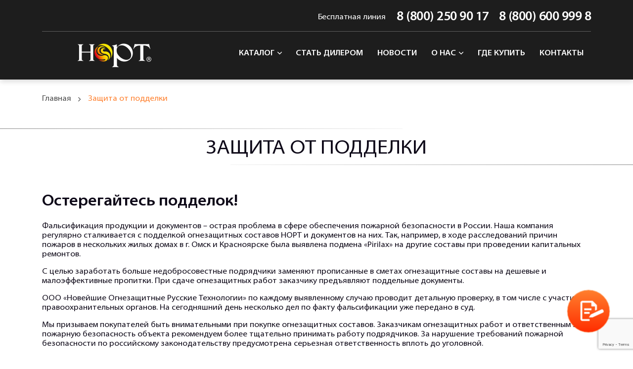

--- FILE ---
content_type: text/html; charset=UTF-8
request_url: https://www.nort-udm.ru/fake/
body_size: 25766
content:
<!DOCTYPE html>
<html>
<head>
<meta charset="utf-8"/>
<title>Защита от подделки — НОРТ</title> <meta name="viewport" content="width=device-width, initial-scale=1, maximum-scale=1, user-scalable=0"/>
<meta http-equiv="x-ua-compatible" content="ie=edge">
<meta name="format-detection" content="telephone=no">
<meta name="yandex-verification" content="e853e633f92526f0" />
<!-- Google Tag Manager -->
<!-- End Google Tag Manager --> <meta name="cmsmagazine" content="15afbfcc9d50c9baf4abb46883dfa9c5" /> <link rel="shortcut icon" type="image/x-icon" href="/local/templates/nort/assets/img/favicon.png"/>  <meta http-equiv="Content-Type" content="text/html; charset=UTF-8" />
<meta name="robots" content="index, follow" />
<meta name="keywords" content="Защита от подделки" />
<meta name="description" content="Защита от подделки" /> <script type="text/javascript" data-skip-moving="true">(function(w, d) {var v = w.frameCacheVars = {'CACHE_MODE':'HTMLCACHE','storageBlocks':[],'dynamicBlocks':{'LkGdQn':'4532b0c403f2','Uu0i2y':'7f2838091995','hNop0k':'67155412e446','XEVOpk':'453c83a9acaa','g8taYv':'7531ecc84917','rIpOz9':'d094c987c75e','NMQc3w':'74ff0e7adcbb'},'AUTO_UPDATE':true,'AUTO_UPDATE_TTL':'120'};var inv = false;if (v.AUTO_UPDATE === false){if (v.AUTO_UPDATE_TTL && v.AUTO_UPDATE_TTL > 0){var lm = Date.parse(d.lastModified);if (!isNaN(lm)){var td = new Date().getTime();if ((lm + v.AUTO_UPDATE_TTL * 1000) >= td){w.frameRequestStart = false;w.preventAutoUpdate = true;return;}inv = true;}}else{w.frameRequestStart = false;w.preventAutoUpdate = true;return;}}var r = w.XMLHttpRequest ? new XMLHttpRequest() : (w.ActiveXObject ? new w.ActiveXObject("Microsoft.XMLHTTP") : null);if (!r) { return; }w.frameRequestStart = true;var m = v.CACHE_MODE; var l = w.location; var x = new Date().getTime();var q = "?bxrand=" + x + (l.search.length > 0 ? "&" + l.search.substring(1) : "");var u = l.protocol + "//" + l.host + l.pathname + q;r.open("GET", u, true);r.setRequestHeader("BX-ACTION-TYPE", "get_dynamic");r.setRequestHeader("BX-CACHE-MODE", m);r.setRequestHeader("BX-CACHE-BLOCKS", v.dynamicBlocks ? JSON.stringify(v.dynamicBlocks) : "");if (inv){r.setRequestHeader("BX-INVALIDATE-CACHE", "Y");}try { r.setRequestHeader("BX-REF", d.referrer || "");} catch(e) {}if (m === "APPCACHE"){r.setRequestHeader("BX-APPCACHE-PARAMS", JSON.stringify(v.PARAMS));r.setRequestHeader("BX-APPCACHE-URL", v.PAGE_URL ? v.PAGE_URL : "");}r.onreadystatechange = function() {if (r.readyState != 4) { return; }var a = r.getResponseHeader("BX-RAND");var b = w.BX && w.BX.frameCache ? w.BX.frameCache : false;if (a != x || !((r.status >= 200 && r.status < 300) || r.status === 304 || r.status === 1223 || r.status === 0)){var f = {error:true, reason:a!=x?"bad_rand":"bad_status", url:u, xhr:r, status:r.status};if (w.BX && w.BX.ready){BX.ready(function() {setTimeout(function(){BX.onCustomEvent("onFrameDataRequestFail", [f]);}, 0);});}else{w.frameRequestFail = f;}return;}if (b){b.onFrameDataReceived(r.responseText);if (!w.frameUpdateInvoked){b.update(false);}w.frameUpdateInvoked = true;}else{w.frameDataString = r.responseText;}};r.send();})(window, document);</script>
<script type="text/javascript" data-skip-moving="true">(function(w, d, n) {var cl = "bx-core";var ht = d.documentElement;var htc = ht ? ht.className : undefined;if (htc === undefined || htc.indexOf(cl) !== -1){return;}var ua = n.userAgent;if (/(iPad;)|(iPhone;)/i.test(ua)){cl += " bx-ios";}else if (/Android/i.test(ua)){cl += " bx-android";}cl += (/(ipad|iphone|android|mobile|touch)/i.test(ua) ? " bx-touch" : " bx-no-touch");cl += w.devicePixelRatio && w.devicePixelRatio >= 2? " bx-retina": " bx-no-retina";var ieVersion = -1;if (/AppleWebKit/.test(ua)){cl += " bx-chrome";}else if ((ieVersion = getIeVersion()) > 0){cl += " bx-ie bx-ie" + ieVersion;if (ieVersion > 7 && ieVersion < 10 && !isDoctype()){cl += " bx-quirks";}}else if (/Opera/.test(ua)){cl += " bx-opera";}else if (/Gecko/.test(ua)){cl += " bx-firefox";}if (/Macintosh/i.test(ua)){cl += " bx-mac";}ht.className = htc ? htc + " " + cl : cl;function isDoctype(){if (d.compatMode){return d.compatMode == "CSS1Compat";}return d.documentElement && d.documentElement.clientHeight;}function getIeVersion(){if (/Opera/i.test(ua) || /Webkit/i.test(ua) || /Firefox/i.test(ua) || /Chrome/i.test(ua)){return -1;}var rv = -1;if (!!(w.MSStream) && !(w.ActiveXObject) && ("ActiveXObject" in w)){rv = 11;}else if (!!d.documentMode && d.documentMode >= 10){rv = 10;}else if (!!d.documentMode && d.documentMode >= 9){rv = 9;}else if (d.attachEvent && !/Opera/.test(ua)){rv = 8;}if (rv == -1 || rv == 8){var re;if (n.appName == "Microsoft Internet Explorer"){re = new RegExp("MSIE ([0-9]+[\.0-9]*)");if (re.exec(ua) != null){rv = parseFloat(RegExp.$1);}}else if (n.appName == "Netscape"){rv = 11;re = new RegExp("Trident/.*rv:([0-9]+[\.0-9]*)");if (re.exec(ua) != null){rv = parseFloat(RegExp.$1);}}}return rv;}})(window, document, navigator);</script> <link href="/bitrix/cache/css/s1/nort/template_d3baf69d98e79ac97a1e88df1d9bb46c/template_d3baf69d98e79ac97a1e88df1d9bb46c_v1.css?17666881748994" type="text/css" data-template-style="true" rel="stylesheet" />
   <link rel="canonical" href="https://www.nort-udm.ru/fake/" />  <link rel="stylesheet" rel="preload" href="/local/templates/nort/assets/font/MyriadPro.css"
onload="this.rel='stylesheet'" as="style">
<link rel="stylesheet" rel="preload" href="/local/templates/nort/assets/css/all-styles.css"
onload="this.rel='stylesheet'" as="style">
<link rel="stylesheet" href="https://cdnjs.cloudflare.com/ajax/libs/select2/4.0.13/css/select2.min.css"
integrity="sha512-nMNlpuaDPrqlEls3IX/Q56H36qvBASwb3ipuo3MxeWbsQB1881ox0cRv7UPTgBlriqoynt35KjEwgGUeUXIPnw=="
crossorigin="anonymous"/>
<link rel="stylesheet" rel="preload" href="/local/templates/nort/assets/css/templates/style.css"
onload="this.rel='stylesheet'" as="style"> <link rel="stylesheet" rel="preload" href="/local/templates/nort/assets/css/nort.css"
onload="this.rel='stylesheet'" as="style"> <noscript>
<link rel="stylesheet" rel="preload" href="/local/templates/nort/assets/font/MyriadPro.css"
onload="this.rel='stylesheet'" as="style">
<link rel="stylesheet" rel="preload" href="/local/templates/nort/assets/css/all-styles.css"
onload="this.rel='stylesheet'" as="style">
<link rel="stylesheet" href="https://cdnjs.cloudflare.com/ajax/libs/select2/4.0.13/css/select2.min.css"
integrity="sha512-nMNlpuaDPrqlEls3IX/Q56H36qvBASwb3ipuo3MxeWbsQB1881ox0cRv7UPTgBlriqoynt35KjEwgGUeUXIPnw=="
crossorigin="anonymous"/>
<link rel="stylesheet" rel="preload" href="/local/templates/nort/assets/css/templates/style.css"
onload="this.rel='stylesheet'" as="style">
<link rel="stylesheet" rel="preload" href="/local/templates/nort/assets/css/nort.css"
onload="this.rel='stylesheet'" as="style">
</noscript> </head>
<body>
<!-- Google Tag Manager (noscript) -->
<noscript><iframe src="https://www.googletagmanager.com/ns.html?id=GTM-TVHZVLC"
height="0" width="0" style="display:none;visibility:hidden"></iframe></noscript>
<!-- End Google Tag Manager (noscript) --> <header class="header">
<div class="container header__container">
<div class="header__inner"> <button class="header__m-button">
<span class="header__m-b-inner">
<i class="header__m-b-line"></i>
<i class="header__m-b-line"></i>
<i class="header__m-b-line"></i>
</span>
<span class="header__m-b-text">Меню</span>
</button> <a class="logo__wrapper" href="/">
<div class="logo"></div>
</a> <div id="bxdynamic_LkGdQn_start" style="display:none"></div>

    

    

    

    

    

    

    

    

    

    

    

    <nav class="navigation">
        <button class="mobile-close">
            <svg width="16" height="16" fill="none" xmlns="http://www.w3.org/2000/svg">
                <path d="M9.762 8l5.982-5.983A.871.871 0 0016 1.398a.868.868 0 00-.256-.618L15.22.255A.868.868 0 0014.601 0a.868.868 0 00-.619.255L8 6.238 2.018.255A.867.867 0 001.399 0 .867.867 0 00.78.255L.256.78a.876.876 0 000 1.237l5.982 5.982-5.982 5.983a.87.87 0 00-.255.619c0 .234.09.454.255.618l.524.524A.868.868 0 001.4 16c.234 0 .454-.09.619-.256L8 9.761l5.982 5.982a.868.868 0 00.619.256c.234 0 .454-.09.619-.256l.524-.524a.87.87 0 00.256-.618.87.87 0 00-.256-.62L9.762 8z" fill="#FFE925"/>
            </svg>
        </button>
        <ul class="navigation__list">

            
            
            
                        <li class="navigation__item navigation__item--sub">
                <a href="/catalog/" class="navigation__link">
                    Каталог                    <img class="navigation__d-icon" src="/local/templates/nort/assets/img/da.svg" alt="">
                </a>
                <ul class="navigation__dropdown nav-dropdown">
                    
                            
                            
                            
            
            
                                
                                                                            <li class="nav-dropdown__item">
                                            <a href="/catalog/ognebiozashchita-drevesiny/" class="nav-dropdown__link">Огнебиозащита древесины</a>
                                        </li>
                                    
                                
                            
                            
                            
            
            
                                
                                                                            <li class="nav-dropdown__item">
                                            <a href="/catalog/antiseptiki-dlya-drevesiny/" class="nav-dropdown__link">Антисептики для древесины</a>
                                        </li>
                                    
                                
                            
                            
                            
            
            
                                
                                                                            <li class="nav-dropdown__item">
                                            <a href="/catalog/zashchitno-dekorativnye-sostavy-dlya-drevesiny/" class="nav-dropdown__link">Защитно-декоративные составы для древесины</a>
                                        </li>
                                    
                                
                            
                            
                            
            
            
                                
                                                                            <li class="nav-dropdown__item">
                                            <a href="/catalog/antiseptiki-dlya-betona-kamnya-kirpicha/" class="nav-dropdown__link">Антисептики для бетона, камня, кирпича</a>
                                        </li>
                                    
                                
                            
                            
                            
            
            
                                
                                                                            <li class="nav-dropdown__item">
                                            <a href="/catalog/ognezashchita-tkaney-i-kovrovykh-pokrytiy/" class="nav-dropdown__link">Огнезащита тканей и ковровых покрытий</a>
                                        </li>
                                    
                                
                            
                            
                            
            
            
                                
                                                                            <li class="nav-dropdown__item">
                                            <a href="/catalog/negoryuchaya-kraska/" class="nav-dropdown__link">Негорючая краска</a>
                                        </li>
                                    
                                
                            
                            
                            
            
            
                                
                                                                            <li class="nav-dropdown__item">
                                            <a href="/catalog/gruntovki-i-kraski/" class="nav-dropdown__link">Грунтовки и краски</a>
                                        </li>
                                    
                                
                            
                            
                            
            
            
                                
                                                                            <li class="nav-dropdown__item">
                                            <a href="/catalog/zimnie-antiseptiki/" class="nav-dropdown__link">Зимние антисептики и огнезащита</a>
                                        </li>
                                    
                                
                            
                            
                            
            
            
                                
                                                                            <li class="nav-dropdown__item">
                                            <a href="/catalog/obrabotka-bani-pod-klyuch/" class="nav-dropdown__link">Обработка бани под ключ</a>
                                        </li>
                                    
                                
                            
                            
                            
            
            
                                
                                                                            <li class="nav-dropdown__item">
                                            <a href="/catalog/kompleksnoe-reshenie-dlya-doma/" class="nav-dropdown__link">Комплексные решения для обработки дома</a>
                                        </li>
                                    
                                
                            
                            
                            
            
            
                                
                                                                            <li class="nav-dropdown__item">
                                            <a href="/catalog/promyshlennye-antiseptiki/" class="nav-dropdown__link">Промышленные антисептики и огнезащита</a>
                                        </li>
                                    
                                
                            
                            
                            
                            </ul></li>            
            
                                
                                                                            <li class="navigation__item">
                                            <a href="/cooperation/" class="navigation__link">Стать дилером</a>
                                        </li>
                                    
                                
                            
                            
                            
            
            
                                
                                                                            <li class="navigation__item">
                                            <a href="/company/news/" class="navigation__link">Новости</a>
                                        </li>
                                    
                                
                            
                            
                            
            
            
                        <li class="navigation__item navigation__item--sub">
                <a href="/company/" class="navigation__link">
                    О нас                    <img class="navigation__d-icon" src="/local/templates/nort/assets/img/da.svg" alt="">
                </a>
                <ul class="navigation__dropdown nav-dropdown">
                    
                            
                            
                            
            
            
                                
                                                                            <li class="nav-dropdown__item">
                                            <a href="/company/library/" class="nav-dropdown__link">Статьи</a>
                                        </li>
                                    
                                
                            
                            
                            
            
            
                                
                                                                            <li class="nav-dropdown__item">
                                            <a href="/company/news/" class="nav-dropdown__link">Новости</a>
                                        </li>
                                    
                                
                            
                            
                            
            
            
                                
                                                                            <li class="nav-dropdown__item">
                                            <a href="/rabota-v-kompanii/" class="nav-dropdown__link">Вакансии</a>
                                        </li>
                                    
                                
                            
                            
                            
                            </ul></li>            
            
                                
                                                                            <li class="navigation__item">
                                            <a href="/mesta-prodazh/" class="navigation__link">Где купить</a>
                                        </li>
                                    
                                
                            
                            
                            
            
            
                                
                                                                            <li class="navigation__item">
                                            <a href="/contacts/" class="navigation__link">Контакты</a>
                                        </li>
                                    
                                
                            
                            
                            
                            
                        </ul>
    </nav>
<div id="bxdynamic_LkGdQn_end" style="display:none"></div>
<div class="header__block">
<div class="container header__block-container">
<div class="lang-switcher">
<div class="lang-switcher__inner">
<a class="lang-switcher__link" href="/en/">en</a>
<img class="lang-switcher__icon" src="/local/templates/nort/assets/img/da.svg" alt="">
<span class="lang-switcher__link" >ru</span>
</div>
</div> <div class="header__phone-wrap">
<p class="header__phone-label">Бесплатная линия</p>
<a class="header__phone-link" href="tel:88002509017">8 (800) 250 90 17</a> &nbsp; &nbsp; &nbsp;
<a class="header__phone-link" href="tel:88002509017">8 (800) 600 999 8</a></div>
</div>
</div> </div>
</div>
</header> <section class="popup popup__closeEvent" id="zoomImagePopup" style="display: none;">
<div class="container">
<div style="" class="popup__zoom-image popup__closeEvent" id="zoomImage">
<button class="popup__close popup__closeEvent">
<svg class="close-icon" width="15" height="15" viewBox="0 0 15 15" fill="none" xmlns="http://www.w3.org/2000/svg">
<path d="M9.15267 7.5L14.7613 1.8911C14.9156 1.7367 15.0007 1.53071 15.001 1.31106C15.001 1.09129 14.9158 0.885058 14.7613 0.730901L14.2698 0.239528C14.1153 0.0847616 13.9093 0 13.6894 0C13.4699 0 13.2639 0.0847616 13.1094 0.239528L7.50073 5.84806L1.89183 0.239528C1.73755 0.0847616 1.53144 0 1.31167 0C1.09214 0 0.886033 0.0847616 0.731755 0.239528L0.240016 0.730901C-0.0800052 1.05092 -0.0800052 1.57144 0.240016 1.8911L5.84879 7.5L0.240016 13.1087C0.0856153 13.2633 0.000609796 13.4693 0.000609796 13.6889C0.000609796 13.9086 0.0856153 14.1146 0.240016 14.2691L0.731633 14.7605C0.885911 14.9151 1.09214 15 1.31155 15C1.53132 15 1.73743 14.9151 1.89171 14.7605L7.50061 9.15181L13.1093 14.7605C13.2638 14.9151 13.4698 15 13.6893 15H13.6895C13.9092 15 14.1152 14.9151 14.2697 14.7605L14.7612 14.2691C14.9155 14.1147 15.0006 13.9086 15.0006 13.6889C15.0006 13.4693 14.9155 13.2633 14.7612 13.1088L9.15267 7.5Z" fill="black"></path>
</svg>
</button>
<img src="" alt="">
</div>
</div>
</section> <section class="popup popup__closeEvent" style="display: none;">
<div class="container">
<noindex>
<div style="display: none;" class="popup__info popup__inner popup-term" id="termsOfUse">
<h2 class="header1 popup__title">Политика в отношении обработки персональных данных</h2>
<button class="popup__close popup__closeEvent">
<svg class="close-icon" width="15" height="15" viewBox="0 0 15 15" fill="none"
xmlns="http://www.w3.org/2000/svg">
<path d="M9.15267 7.5L14.7613 1.8911C14.9156 1.7367 15.0007 1.53071 15.001 1.31106C15.001 1.09129 14.9158 0.885058 14.7613 0.730901L14.2698 0.239528C14.1153 0.0847616 13.9093 0 13.6894 0C13.4699 0 13.2639 0.0847616 13.1094 0.239528L7.50073 5.84806L1.89183 0.239528C1.73755 0.0847616 1.53144 0 1.31167 0C1.09214 0 0.886033 0.0847616 0.731755 0.239528L0.240016 0.730901C-0.0800052 1.05092 -0.0800052 1.57144 0.240016 1.8911L5.84879 7.5L0.240016 13.1087C0.0856153 13.2633 0.000609796 13.4693 0.000609796 13.6889C0.000609796 13.9086 0.0856153 14.1146 0.240016 14.2691L0.731633 14.7605C0.885911 14.9151 1.09214 15 1.31155 15C1.53132 15 1.73743 14.9151 1.89171 14.7605L7.50061 9.15181L13.1093 14.7605C13.2638 14.9151 13.4698 15 13.6893 15H13.6895C13.9092 15 14.1152 14.9151 14.2697 14.7605L14.7612 14.2691C14.9155 14.1147 15.0006 13.9086 15.0006 13.6889C15.0006 13.4693 14.9155 13.2633 14.7612 13.1088L9.15267 7.5Z"
fill="black"/>
</svg>
</button>
<p class="popup__text">
<p class="paragraph">Настоящая Политика отношении обработки персональных данных (далее - Политика) действует в отношении всей информации, размещенной на сайте в сети Интернет по адресу: https://www.nort-udm.ru/ (далее - Сайт), которую ООО «Новейшие Огнезащитные Русские Технологии», ИНН 1841102242, ОГРН 1211800023764 (далее — Оператор) может получить о Пользователе во время использования Сайта, его сервисов, программ и продуктов.</p> <p class="paragraph">Использование сервисов Сайта означает безоговорочное согласие Пользователя с настоящей Политикой и указанными в ней условиями обработки его персональных данных. В случае несогласия с этими условиями Пользователь должен воздержаться от использования сервисов.</p> <h3 class="header3 popup-term__subtitle">1. ОБЩИЕ ПОЛОЖЕНИЯ</h3> <p class="paragraph bold">1.1. В рамках настоящей Политики под персональными данными Пользователя понимаются:</p> <p class="paragraph">1.1.1. Персональные данные, которые Пользователь предоставляет о себе самостоятельно при заполнении заявки на обратную связь.</p> <p class="paragraph">1.1.2. Настоящая Политика применяется только к Сайту. Сайт не контролирует и не несет ответственности за сайты третьих лиц, на которые Пользователь может перейти по ссылкам, доступным на Сайте. В Политике используются следующие основные понятия:</p> <ul class="dash-list popup-term__list">
<li class="dash-list__item paragraph">оператор персональных данных (оператор) - юридическое лицо (ООО «Новейшие Огнезащитные Русские Технологии»), самостоятельно или совместно с другими лицами организующее и (или) осуществляющее обработку персональных данных, а также определяющее цели обработки персональных данных, состав персональных данных, подлежащих обработке, действия (операции), совершаемые с персональными данными.</li>
<li class="dash-list__item paragraph">автоматизированная обработка персональных данных - обработка персональных данных с помощью средств вычислительной техники;</li>
<li class="dash-list__item paragraph">блокирование персональных данных - временное прекращение обработки персональных данных (за исключением случаев, если обработка необходима для уточнения персональных данных);</li>
<li class="dash-list__item paragraph">информационная система персональных данных - совокупность содержащихся в базах данных персональных данных, и обеспечивающих их обработку информационных технологий и технических средств;</li>
<li class="dash-list__item paragraph">обезличивание персональных данных - действия, в результате которых невозможно определить без использования дополнительной информации принадлежность персональных данных конкретному субъекту персональных данных;</li>
<li class="dash-list__item paragraph">обработка персональных данных - любое действие (операция) или совокупность действий (операций), совершаемых с использованием средств автоматизации или без использования таких средств с персональными данными, включая сбор, запись, систематизацию, накопление, (обновление, изменение), извлечение, использование, передачу хранение, уточнение (распространение, удаление, уничтожение персональных данных; предоставление, доступ), обезличивание, блокирование,</li>
<li class="dash-list__item paragraph">персональные данные - любая информация, относящаяся к прямо или косвенно определенному или определяемому физическому лицу (субъекту персональных данных);</li>
<li class="dash-list__item paragraph">предоставление персональных данных - действия, направленные на раскрытие персональных данных определенному лицу или определенному кругу лиц;</li>
<li class="dash-list__item paragraph">распространение персональных данных - действия, направленные на раскрытие персональных данных неопределенному кругу лиц (передача персональных данных) или на ознакомление с персональными данными неограниченного круга лиц, в том числе обнародование персональных данных информационно- информации, телекоммуникационных сетях или предоставление доступа к персональным данным каким-либо иным способом;</li>
<li class="dash-list__item paragraph">трансграничная передача персональных данных - передача персональных данных на территорию иностранного государства органу власти иностранного государства, иностранному физическому или иностранному юридическому лицу; уничтожение персональных данных - действия, в результате которых невозможно восстановить содержание персональных данных в информационной системе персональных данных и (или) результате которых уничтожаются материальные носители персональных данных;</li>
</ul> <p class="paragraph">Использование Пользователем сайта означает согласие с настоящей Политикой в отношении обработки персональных данных и условиями обработки персональных данных Пользователя.</p> <p class="paragraph">В случае несогласия с условиями Политики в отношении обработки персональных данных Пользователь должен прекратить использование сайта.</p> <p class="paragraph">Политика в отношении обработки персональных данных может быть изменена Оператором без специального уведомления, новая редакция вступает в силу с момента ее размещения в информационно-телекоммуникационной сети «Интернет» по адресу: https://www.nort-udm.ru/.</p> <p class="paragraph">Пользователь обязан периодически знакомиться с актуальной редакцией Политики в отношении обработки персональных данных с целью изучения последних внесенных изменений. При несогласии Пользователя с внесенными изменениями он обязан прекратить использование Сервисов сайта.</p> <h3 class="header3 popup-term__subtitle">2. ЦЕЛИ ОБРАБОТКИ ПЕРСОНАЛЬНЫХ ДАННЫХ ПОЛЬЗОВАТЕЛЕЙ</h3> <p class="paragraph">2.1. Оператор собирает и хранит только те персональные данные, которые необходимы для обработки запросов и заявок Пользователя.</p> <p class="paragraph">2.1.1. Оператор обрабатывает персональные данные Пользователя только в случае их заполнения и/или отправки Пользователем самостоятельно через специальные формы, расположенные на сайте https://www.nort-udm.ru/. Заполняя соответствующие формы и/или отправляя свои персональные данные Оператору, Пользователь выражает своё согласие с данной Политикой.</p> <p class="paragraph bold">2.2. Персональные данные Пользователя Оператор обрабатывает в следующих целях:</p> <p class="paragraph">2.2.1. Установления с Пользователем обратной связи, обработку запросов и заявок от Пользователя.</p> <p class="paragraph">2.2.2. Пользователь не обязан предоставлять персональные данные по запросу Оператора, однако в таком случае Оператор не предоставляет Пользователю соответствующую услугу и не отвечает на запрос.</p> <p class="paragraph">2.3. В перечень обрабатываемых персональных данных могут входить: имя, регион местонахождения, телефон, иные персональные данные, в случае их предоставления Пользователем.</p> <h3 class="header3 popup-term__subtitle">3. УСЛОВИЯ ОБРАБОТКИ ПЕРСОНАЛЬНЫХ ДАННЫХ ПОЛЬЗОВАТЕЛЕЙ И ИХ ПЕРЕДАЧИ ТРЕТЬИМ ЛИЦАМ</h3> <p class="paragraph">3.1. Безопасность персональных данных, которые обрабатываются Оператором, обеспечивается путем реализации правовых, организационных и технических мер, необходимых для выполнения в полном объеме требований действующего законодательства в области защиты персональных данных.</p> <p class="paragraph">3.2. Оператор обеспечивает сохранность персональных данных и принимает всевозможные меры, исключающие доступ к персональным данным неуполномоченных лиц.</p> <p class="paragraph">3.3. Персональные данные Пользователя никогда, ни при каких условиях не будут переданы третьим лицам, за исключением случаев, связанных с исполнением действующего законодательства.</p> <p class="paragraph">3.3.1. В случае перехода права на Сайта к приобретателю переходят все обязательства по соблюдению условий настоящей Политики применительно к полученной им персональной информации.</p> <p class="paragraph">3.4. Обработка персональных данных Пользователя осуществляется любым законным способом, в том числе в информационных системах персональных данных с использованием средств автоматизации или без использования таких средств. Обработка персональных данных Пользователей осуществляется в соответствии с Федеральным законом от 27.07.2006 № 152-ФЗ "О персональных данных" в течение 3 лет со дня предоставления согласия на обработку персональных данных. В случае если Пользователь не заявит отзыв согласия на обработку персональных данных, согласие пролонгируется на следующие 3 года. Количество пролонгаций не ограничено.</p> <p class="paragraph">3.5. Оператор принимает необходимые организационные и технические меры для защиты персональных данных Пользователя от неправомерного или случайного доступа, уничтожения, изменения, блокирования, копирования, распространения, а также от иных неправомерных действий третьих лиц.</p> <p class="paragraph">3.6. Биометрические персональные данные (сведения, которые характеризуют физиологические и биологические особенности человека, на основании которых можно установить его личность и которые используются оператором для установления личности субъекта персональных данных) Оператор не обрабатывает.</p> <p class="paragraph">3.7. Оператор не осуществляет трансграничную передачу персональных данных.</p> <h3 class="header3 popup-term__subtitle">4. ПРАВА И ОБЯЗАННОСТИ СТОРОН</h3> <p class="paragraph bold">4.1. Пользователь имеет право:</p>
<ul class="dash-list popup-term__list">
<li class="dash-list__item paragraph">на получение от Оператора достоверной информации об обработке его персональных данных, в том числе: подтверждение факта обработки Оператором персональных данных; правовые основания и цели обработки персональных данных; применяемые способы обработки персональных данных; сроки обработки персональных данных, в том числе сроки их хранения; информацию о способах исполнения Оператором обязанностей, установленных статьей 18.1 Закона; иные сведения, предусмотренные Законом или другими федеральными законами;</li>
<li class="dash-list__item paragraph">требовать от Оператора уточнения его персональных данных, их блокирования или уничтожения в случае, если персональные данные являются неполными, устаревшими, неточными, незаконно полученными или не являются необходимыми для заявленной цели обработки, а также принимать предусмотренные законом меры по защите своих прав;</li>
<li class="dash-list__item paragraph">на осуществление иных прав, предусмотренных законодательством Российской Федерации.</li>
</ul> <p class="paragraph">Пользователь реализует свои права путем направления письменного запроса на юридический адрес Оператора, указанный в Едином государственном реестре юридических лиц.</p> <p class="paragraph bold">Пользователь обязан:</p>
<ul class="dash-list popup-term__list">
<li class="dash-list__item paragraph">Предоставить информацию о персональных данных, необходимую для получения обратной связи.</li>
</ul> <p class="paragraph bold">4.2. Оператор обязан:</p> <p class="paragraph">4.2.1. Использовать полученную информацию исключительно для целей, указанных в настоящей Политике в отношении обработки персональных данных.</p> <p class="paragraph">4.2.2. Обеспечить хранение конфиденциальной информации в тайне, не разглашать без предварительного письменного разрешения Пользователя, а также не осуществлять продажу, обмен, опубликование либо разглашение иными возможными способами переданных персональных данных Пользователя, за исключением предусмотренных настоящей Политикой.</p> <p class="paragraph">4.2.3. Принимать меры предосторожности для защиты конфиденциальности персональных данных Пользователя согласно порядку, обычно используемому для защиты такого рода информации в существующем деловом обороте.</p> <p class="paragraph">4.2.4. В случае отзыва Пользователем персональных данных согласия на обработку его персональных данных оператор обязан прекратить их обработку или обеспечить прекращение такой обработки (если обработка персональных данных осуществляется другим лицом, действующим по поручению оператора) в порядке, предусмотренном законодательством.</p> <p class="paragraph bold">4.3. Хранение персональных данных:</p>
<ul class="dash-list popup-term__list">
<li class="dash-list__item paragraph">персональные данные могут быть получены, проходить дальнейшую обработку и передаваться на хранение как на бумажных носителях, так и в электронном виде.</li>
<li class="dash-list__item paragraph">персональные данные, зафиксированные на бумажных носителях, хранятся в запираемых шкафах, либо в запираемых помещениях с ограниченным правом доступа.</li>
<li class="dash-list__item paragraph">персональные данные субъектов, обрабатываемые с использованием средств автоматизации в разных целях, хранятся в разных папках (вкладках).</li>
<li class="dash-list__item paragraph">Не допускается хранение и размещение документов, содержащих персональные данные, в открытых электронных каталогах (файлообменниках) в ИСПД.</li>
<li class="dash-list__item paragraph">хранение персональных данных в форме, позволяющей определить субъекта персональных данных, осуществляется не дольше, чем этого требуют цели их обработки и они подлежат уничтожению по достижении целей обработки или в случае утраты необходимости в их достижении.</li>
</ul> <p class="paragraph bold">4.4. Уничтожение персональных данных</p>
<ul class="dash-list popup-term__list">
<li class="dash-list__item paragraph">уничтожение документов (носителей), содержащих персональные данные производится с помощью бумагорезательной машины.</li>
<li class="dash-list__item paragraph">персональные данные на электронных носителях уничтожаются путем стирания или форматирования носителя.</li>
</ul> <h3 class="header3 popup-term__subtitle">5. ОТВЕТСТВЕННОСТЬ СТОРОН</h3> <p class="paragraph">5.1. Оператор, не исполнивший свои обязательства, несет ответственность в соответствии с законодательством Российской Федерации.</p> <p class="paragraph">5.2. В случае утраты или разглашения персональных данных Оператор не несет ответственности, если персональные данные:</p> <p class="paragraph">5.2.1. Стали публичным достоянием до их утраты или разглашения.</p> <p class="paragraph">5.2.2. Были получены от третьей стороны до момента ее получения Оператором.</p> <p class="paragraph">5.2.3. Были разглашены с согласия Пользователя.</p> <h3 class="header3 popup-term__subtitle">6. РАЗРЕШЕНИЕ СПОРОВ</h3> <p class="paragraph">6.1. До обращения в суд с иском по спорам, возникающим из отношений между Пользователем Сайта и Оператором, обязательным является предъявление претензии (письменного предложения о добровольном урегулировании спора).</p> <p class="paragraph">6.2. Получатель претензии в течение 15 рабочих дней со дня получения претензии письменно уведомляет заявителя претензии о результатах рассмотрения претензии.</p> <p class="paragraph">6.3. При недостижении соглашения спор будет передан на рассмотрение в суд в соответствии с действующим законодательством Российской Федерации.</p> <p class="paragraph">6.4. К настоящей Политике отношении обработки персональных данных и отношениям между Пользователем и Оператором применяется действующее законодательство Российской Федерации.</p> <h3 class="header3 popup-term__subtitle">7. ДОПОЛНИТЕЛЬНЫЕ УСЛОВИЯ</h3> <p class="paragraph">7.1. Оператор вправе вносить изменения в настоящую Политику отношении обработки персональных данных без согласия Пользователя.</p> <p class="paragraph">7.2. Новая Политика в отношении обработки персональных данных вступает в силу с момента ее размещения на Сайте, если иное не предусмотрено новой редакцией Политики.</p> <p class="paragraph">7.3. Действующая Политика отношении обработки персональных данных размещается на странице по адресу: https://www.nort-udm.ru/</p> <h3 class="header3 popup-term__subtitle">8. СПОСОБЫ И СРОКИ ОБРАБОТКИ</h3> <p class="paragraph">8.1. Обработка персональных данных Оператором заключается в получении, систематизации, накоплении, хранении, уточнении (обновлении, изменении), использовании, обезличивании, блокировании, уничтожении и в защите от несанкционированного доступа.</p> <p class="paragraph">8.2. Оператор имеет право направлять Пользователю уведомления о новых продуктах и услугах, специальных предложениях и различных событиях. Пользователь всегда может отказаться от получения информационных сообщений, направив Оператору письмо на адрес электронной почты info@ooonort.ru с пометкой «Отказ от уведомлений о новых продуктах и услугах и специальных предложениях».</p> <p class="paragraph">8.3. Обработка персональных данных ведется методом смешанной (в том числе автоматизированной) обработки.</p> <p class="paragraph">8.4. Персональные данные Пользователя могут быть переданы уполномоченным органам государственной власти Российской Федерации только по основаниям и в порядке, установленным законодательством Российской Федерации.</p> <p class="paragraph">8.5. Оператор принимает необходимые организационные и технические меры для защиты персональной информации Пользователя от неправомерного или случайного доступа, уничтожения, изменения, блокирования, копирования, распространения, а также от иных неправомерных действий третьих лиц.</p>
</p>
</div>
</noindex> <noindex>
<div style="display: none;" class="popup__info popup__inner popup-term" id="policyOfUse">
<h2 class="header1 popup__title">Пользовательское соглашение</h2>
<!-- Ваш текст пользовательского соглашения -->
</div>
</noindex>
</div>
</section> <section class="popup popup__closeEvent" style="display: none;">
<div class="container popup__container--center">
<div style="display: none;" class="popup__send-message popup__inner" id="successMessage">
<button class="popup__close popup__closeEvent"><svg class="close-icon" width="15" height="15" viewBox="0 0 15 15" fill="none" xmlns="http://www.w3.org/2000/svg">
<path d="M9.15267 7.5L14.7613 1.8911C14.9156 1.7367 15.0007 1.53071 15.001 1.31106C15.001 1.09129 14.9158 0.885058 14.7613 0.730901L14.2698 0.239528C14.1153 0.0847616 13.9093 0 13.6894 0C13.4699 0 13.2639 0.0847616 13.1094 0.239528L7.50073 5.84806L1.89183 0.239528C1.73755 0.0847616 1.53144 0 1.31167 0C1.09214 0 0.886033 0.0847616 0.731755 0.239528L0.240016 0.730901C-0.0800052 1.05092 -0.0800052 1.57144 0.240016 1.8911L5.84879 7.5L0.240016 13.1087C0.0856153 13.2633 0.000609796 13.4693 0.000609796 13.6889C0.000609796 13.9086 0.0856153 14.1146 0.240016 14.2691L0.731633 14.7605C0.885911 14.9151 1.09214 15 1.31155 15C1.53132 15 1.73743 14.9151 1.89171 14.7605L7.50061 9.15181L13.1093 14.7605C13.2638 14.9151 13.4698 15 13.6893 15H13.6895C13.9092 15 14.1152 14.9151 14.2697 14.7605L14.7612 14.2691C14.9155 14.1147 15.0006 13.9086 15.0006 13.6889C15.0006 13.4693 14.9155 13.2633 14.7612 13.1088L9.15267 7.5Z" fill="black"/>
</svg>
</button>
<h3 class="header3">Форма успешно отправлена!</h3>
</div>
</div>
</section> <section class="popup popup__closeEvent" style="display: none;">
<div class="container">
<div style="display: none;" class="popup__form popup__closeEvent" id="resumeForm">
<div id="bxdynamic_Uu0i2y_start" style="display:none"></div><div class="mfeedback">
<!--<div class="mf-ok-text">--><!--</div>-->    <form name="resume-form" enctype="multipart/form-data" method="POST" class="form" data-dark="true">
        <input type="hidden" name="sessid" id="sessid" value="" />                <h3 class="form__title header2">Отправить резюме</h3>
        <p class="form__subtitle text-menu">Заполните поля и вложите документ  с резюме в формает doc, docx или pdf</p>
        <label class="form__label"><input class="form__input have-question-name uname" type="text" maxlength="25" placeholder="Ваше имя" name="user_name" value=""></label>
        <label class="form__label"><input class="form__input have-question-phone uphone" type="tel" maxlength="17" placeholder="+7 (___) ___-__-__" name="user_phone" value=""></label>
        <label class="form__label"><input class="form__input have-question-email umail" type="email" id="resume-mail" placeholder="E-mail" name="user_email" value=""></label>
        <label class="form__label form__label--download" for="formInputDownload">
            <span class="form__placeholder">+ Прикрепить файл (doc, docx, pdf)</span>
            <input type="file" name="download" class="form__input form__input--file ufile have-question-file" id="formInputDownload"/>
        </label>
        <label class="form__label"><textarea placeholder="Сообщение" class="form__input have-question-text form__textarea umessage" name="user_message"></textarea></label>
                <p class="form__desc">Оставляя свои персональные данные, Вы соглашаетесь с <span class="form__useTerms">Политикой конфиденциальности</span><br><br><a href="https://www.nort-udm.ru/company/privacy.php" target="_blank">Пользовательское соглашение</a></p>
        		<input type="hidden" id="g-recaptcha-response9e36dfa549b30097ac6ce03553c0dabe" name="g-recaptcha-response">
        <button type="submit"   class="form__button btn bg-orange c-white resume-button">Отправить</button>
        <!-- !onclick="formValid(this); return false" -->
        <input type="hidden" name="PARAMS_HASH" value="9e36dfa549b30097ac6ce03553c0dabe">
        <input type="hidden" name="page_title" class="have-question-page-title" value="">
    </form>
</div>
<div id="bxdynamic_Uu0i2y_end" style="display:none"></div></div>
</div>
</section>
<section class="popup popup__closeEvent" style="display: none;">
<div class="container">
<div style="display: none;" class="popup__form popup__closeEvent" id="callBack">
<div id="bxdynamic_hNop0k_start" style="display:none"></div><div class="mfeedback">
<!--<div class="mf-ok-text">--><!--</div>-->    <form action="/fake/" method="POST" class="form" data-dark="">
        <input type="hidden" name="sessid" id="sessid_1" value="" />                <h3 class="form__title header2">Оставьте заявку</h3>
        <p class="form__subtitle text-menu">Напишите нам и мы Вам перезвоним</p>
        <label class="form__label"><input class="form__input have-question-name uname" maxlength="25" type="text" placeholder="Ваше имя" name="user_name" value=""></label>
        <label class="form__label">
            <select required class="mainSelect uregion" id="region1">
                <option disabled="disabled" selected>Выберите регион</option>
                <option value="4639">-Беларусия</option><option value="4641">-Грузия</option><option value="4638">-Казахстан</option><option value="4640">-Узбекистан</option><option value="2768">Алтайский край</option><option value="2777">Амурская область</option><option value="2735">Архангельская область</option><option value="2747">Астраханская область</option><option value="2717">Белгородская область</option><option value="2718">Брянская область</option><option value="2719">Владимирская область</option><option value="2748">Волгоградская область</option><option value="2736">Вологодская область</option><option value="2720">Воронежская область</option><option value="2779">Еврейская автономная область</option><option value="2780">Забайкальский край</option><option value="2721">Ивановская область</option><option value="2769">Иркутская область</option><option value="2756">Кабардино-Балкарская Республика</option><option value="2737">Калининградская область</option><option value="2722">Калужская область</option><option value="2781">Камчатский край</option><option value="2757">Карачаево-Черкесская Республика</option><option value="2770">Кемеровская область — Кузбасс</option><option value="2705">Кировская область</option><option value="2723">Костромская область</option><option value="2750">Краснодарский край</option><option value="2771">Красноярский край</option><option value="2761">Курганская область</option><option value="2724">Курская область</option><option value="2740">Ленинградская область</option><option value="2725">Липецкая область</option><option value="2782">Магаданская область</option><option value="2726">Москва</option><option value="2727">Московская область</option><option value="2741">Мурманская область</option><option value="2742">Ненецкий автономный округ</option><option value="2708">Нижегородская область</option><option value="2743">Новгородская область</option><option value="2772">Новосибирская область</option><option value="2773">Омская область</option><option value="2709">Оренбургская область</option><option value="2728">Орловская область</option><option value="2710">Пензенская область</option><option value="2711">Пермский край</option><option value="2783">Приморский край</option><option value="2744">Псковская область</option><option value="2746">Республика Адыгея</option><option value="2767">Республика Алтай</option><option value="2704">Республика Башкортостан</option><option value="2778">Республика Бурятия</option><option value="2754">Республика Дагестан</option><option value="2755">Республика Ингушетия</option><option value="2749">Республика Калмыкия</option><option value="2738">Республика Карелия</option><option value="2739">Республика Коми</option><option value="2752">Республика Крым</option><option value="2706">Республика Марий Эл</option><option value="2707">Республика Мордовия</option><option value="2784">Республика Саха (Якутия)</option><option value="2758">Республика Северная Осетия — Алания</option><option value="2714">Республика Татарстан</option><option value="2775">Республика Тыва</option><option value="2776">Республика Хакасия</option><option value="2751">Ростовская область</option><option value="2729">Рязанская область</option><option value="2712">Самарская область</option><option value="2745">Санкт-Петербург</option><option value="2713">Саратовская область</option><option value="2785">Сахалинская область</option><option value="2762">Свердловская область</option><option value="2753">Севастополь</option><option value="2730">Смоленская область</option><option value="2759">Ставропольский край</option><option value="2731">Тамбовская область</option><option value="2732">Тверская область</option><option value="2774">Томская область</option><option value="2733">Тульская область</option><option value="2763">Тюменская область</option><option value="2703">Удмуртская Республика</option><option value="2715">Ульяновская область</option><option value="2786">Хабаровский край</option><option value="2764">Ханты-Мансийский автономный округ — Югра</option><option value="2765">Челябинская область</option><option value="2760">Чеченская Республика</option><option value="2716">Чувашская Республика</option><option value="2787">Чукотский автономный округ</option><option value="2766">Ямало-Ненецкий автономный округ</option><option value="2734">Ярославская область</option>            </select>
        </label>
        <label class="form__label"><input class="form__input have-question-phone uphone" maxlength="17" type="tel" placeholder="+7 (___) ___-__-__" name="user_email" value=""></label>
        <label class="form__label"><textarea placeholder="Сообщение" class="form__input have-question-text form__textarea umessage"></textarea></label>
                <p class="form__desc">Оставляя свои персональные данные, Вы соглашаетесь с <span class="form__useTerms">Политикой конфиденциальности</span><br><br><a href="https://www.nort-udm.ru/company/privacy.php" target="_blank">Пользовательское соглашение</a></p>
        <input type="hidden" id="g-recaptcha-response797284946555a16097455e4ca9059cd6" name="g-recaptcha-response">
        <button type="submit" class="form__button btn bg-orange c-white have-question-button">Отправить</button>
        <!-- !onclick="formValid(this); return false" -->
        <input type="hidden" name="PARAMS_HASH" value="797284946555a16097455e4ca9059cd6">
        <input type="hidden" name="page_title" class="have-question-page-title" value="">
    </form>
</div>
<div id="bxdynamic_hNop0k_end" style="display:none"></div></div>
</div>
</section>
<button class="callback bg-orange-gr" style="display: none;" title="Заказать звонок" id="qrOrder">
<img src="/local/templates/nort/assets/img/callback-icon.svg" alt="" class="callback__icon">
<!-- <span class="callback__title"></span> -->
</button> <div class="breadcrumbs" itemprop="http://schema.org/breadcrumb" itemscope itemtype="http://schema.org/BreadcrumbList"><div class="container"><ul class="breadcrumbs__list"> <li id="bx_breadcrumb_0" itemprop="itemListElement" itemscope itemtype="http://schema.org/ListItem"> <a href="/" class="breadcrumbs__link" title="Главная" itemprop="item">Главная</a> </li> <meta itemprop="position" content="1" /> <li id="bx_breadcrumb_1" itemprop="itemListElement" itemscope itemtype="http://schema.org/ListItem"> <a href="/fake/" class="breadcrumbs__link" title="Защита от подделки" itemprop="item">Защита от подделки</a> </li></ul></div></div>
<section class="section-title">
<div class="container section-title__container">
<h1 class="header1 section-title__text">
Защита от подделки</h1>
</div>
</section> <main class="section"> <div class="container">
<div class="section__default"> <div class="news-detail"> <p class="cooperation__text"> </p> <h2>Остерегайтесь подделок!</h2> <p> Фальсификация продукции и документов – острая проблема в сфере обеспечения пожарной безопасности в России. Наша компания регулярно сталкивается с подделкой огнезащитных составов НОРТ и документов на них. Так, например, в ходе расследований причин пожаров в нескольких жилых домах в г. Омск и Красноярске была выявлена подмена «Pirilax» на другие составы при проведении капитальных ремонтов. </p> <p> С целью заработать больше недобросовестные подрядчики заменяют прописанные в сметах огнезащитные составы на дешевые и малоэффективные пропитки. При сдаче огнезащитных работ заказчику предъявляют поддельные документы. </p> <p> ООО «Новейшие Огнезащитные Русские Технологии» по каждому выявленному случаю проводит детальную проверку, в том числе с участием правоохранительных органов. На сегодняшний день несколько дел по факту фальсификации уже передано в суд. </p> <p> Мы призываем покупателей быть внимательными при покупке огнезащитных составов. Заказчикам огнезащитных работ и ответственным за пожарную безопасность объекта рекомендуем более тщательно принимать работу подрядчиков. За нарушение требований пожарной безопасности по российскому законодательству предусмотрена серьезная ответственность вплоть до уголовной. </p> <br> <h2>Как проверить подлинность составов НОРТ?</h2> <br> <h2> Проверка при приёмке огнезащитных работ:</h2> <p> <b>1. Внимательно проверяйте документы подрядчика при приемке огнезащитных работ.</b> </p> <p> &nbsp; &nbsp;&nbsp;<b>Паспорт</b> должен содержать: </p> <ul> <li>номер паспорта и дату</li> <li>наименование состава</li> <li>информацию о сертификате соответствия на состав</li> <li>номер партии и дату изготовления состава</li> <li>количество отгруженного состава</li> <li>показатели качества отгруженной партии состава</li> <li>основные параметры и характеристики состава</li> <li>инструкцию по применению</li> </ul> <p> <b><br> </b> </p> <p> <b>&nbsp; &nbsp; Сертификат соответствия</b> должен содержать:<br> </p> <ul> <li>печать производителя</li> <li>отметку производителя с информацией о наименовании и количестве отгруженного состава, наименовании дилера, дате отгрузки, номере и дате выпуска паспорта. Количество состава в отметке производителя должно совпадать с количеством состава, указанным в паспорте</li> <li>отметку дилера с информацией о количестве отгруженного состава и наименовании клиента</li> </ul> <h4><br> </h4> <h3>Образцы оригинальных документов:</h3> <a href="https://www.nort-udm.ru/download/sert.pdf"> <img width="160" alt="Сертификат превью.jpg" src="https://www.nort-udm.ru//download/paspf.png" title="Сертификат превью.jpg"> </a> <a href="https://www.nort-udm.ru/download/pasp.pdf"> <img width="160" alt="Паспорт превью.jpg" src="https://www.nort-udm.ru//download/sertf.png" style="margin-right:25px" title="Паспорт превью.jpg"></a> <div class="sert-flex"> <br> </div> <br> <p> <strong>Внимание!</strong> В открытом доступе в сети Интернет и на маркетплейсах размещены образцы сертификатов соответствия только для ознакомительных целей. Для сдачи объекта запросите сертификат у продавца. </p> <h2>Проверка при покупке огнезащитных составов:</h2> <p> <b>1. Приобретайте продукцию у наших официальных представителей.</b><br> Найти их адреса в вашем городе можно в разделе <a href="https://www.nort-udm.ru/mesta-prodazh/" style="color: blue">«Места продаж»</a>. </p> <p> <b>2. Запрашивайте у продавца Паспорт и Сертификат соответствия на продукт.</b> <br> Продавец обязан предоставить копии этих документов по вашему запросу, в них должны быть обязательные отметки (см. выше). </p> <p> <b>3. Проверяйте наличие обязательных элементов на упаковке.</b> </p> <p> </p> <br> <br> <h3>Обязательные элементы на оригинальной упаковке составов НОРТ:</h3> <a href="https://nort-udm.ru/upload/medialibrary/3f0/3f088970b097a74484a115f82674613b.jpg"><img width="500" alt="Фальсификат_канистра.jpg" src="/upload/medialibrary/3f0/3f088970b097a74484a115f82674613b.jpg" title="Фальсификат_канистра.jpg" style="margin-right: 30px"></a><a href="https://nort-udm.ru/upload/medialibrary/7cd/7cd7b1cc56230b60d75569579627607f.jpg"><img width="500" alt="Фальсификат_бочка.jpg" src="/upload/medialibrary/7cd/7cd7b1cc56230b60d75569579627607f.jpg" title="Фальсификат_бочка.jpg"></a><br> <h3> <br> <br> Если возникли сомнения в подлинности продукта, документов или качества проведения огнезащитных работ:</h3> <p> <b>1. Проверьте подлинность состава или места обработки самостоятельно с помощью тест- системы.</b> <br> Тест-система для серии «Pirilax®» за 5 минут определит подлинность состава или его наличие на поверхности. Отправьте заявку на тест-систему нам на почту&nbsp;<a href="mailto:info@ooonort.ru" style="color: blue">info@ooonort.ru</a> </p> <br> <iframe src="https://vk.com/video_ext.php?oid=-117164278&id=456239111&hd=2&autoplay=1" width="320" height="215" allow="autoplay; encrypted-media; fullscreen; picture-in-picture; screen-wake-lock;" frameborder="0" allowfullscreen=""> </iframe> <br> <br> <br> <p> <b>2. Обратитесь к нам по телефону <a href="tel:78002509017" style="color: blue">8-800-250-90-17</a> или по почте <a href="mailto:info@ooonort.ru" style="color: blue">info@ooonort.ru</a></b><br> Наши специалисты проверят подлинность продукции и документов. </p> <p> По всем выявленным случаям сбыта подделок проводятся проверки совместно с правоохранительными органами. Недобросовестные производители и поставщики привлекаются к ответственности в соответствии с законодательством РФ. </p> <p> <b>Только подлинная продукция способна качественно обеспечить пожарную безопасность. Будьте бдительны, остерегайтесь подделок!</b> </p> <p> <br> </p> <p> <br> </p> <p> </p> <br>
</div> <br> </div> </div> </main>     <!----> <footer class="footer"> <div class="footer__top"> <div class="container footer__container"> <div class="footer__phone-wrapper"> <p class="footer__phone-header">Бесплатная линия</p> <a href="tel:+78002509017" class="footer__phone-link header3">8 (800) 250 90 17</a> </div> <div class="footer__row padding0"> <div class=""> <div class="footer__col width100">
<a download href="/download/price-nort.pdf"> <button class="footerButtonBlock__button btn bg-orange c-white btn_fix">Скачать прайс-лист</button></a></div></div>
</div>
<style> .width100{ width: 100%!important; } .padding0{ padding-top:50px!important;} .btn_fix{ max-width: 100%!important;
} </style> <div class="footer__row"> <div class="footer__col"> <div class="footerButtonBlock"> <a class="footerButtonBlock__download" download href="/download/price-nort.pdf"> <img class="footerButtonBlock__image" src="/local/templates/nort/assets/img/pricelist.png" alt="Скачать прайс-лист"> </a> <button class="footerButtonBlock__download"> <span class="footerButtonBlock__text text-menu">Запросить прайс-лист на весь ассортимент</span> </button> <button class="footerButtonBlock__button btn c-orange bg-white b-orange">Запросить прайс лист </button> </div> </div> <div class="footer__col"> <nav class="footer-nav"> <ul class="footer-nav__list"> <div id="bxdynamic_XEVOpk_start" style="display:none"></div>
<li class="footer-nav__item">

            <a href="/company/" class="footer-nav__link footer-nav__link-b">О нас</a>
    
    <ul class="footer-nav__list">

                                                    <li class="footer-nav__item">
                    <a href="/company/library/" class="footer-nav__link">Статьи</a>
                </li>
                                                        <li class="footer-nav__item">
                    <a href="/company/news/" class="footer-nav__link">Новости</a>
                </li>
                                                        <li class="footer-nav__item selected">
                    <a href="/fake/" class="footer-nav__link">Защита от подделки</a>
                </li>
                                                        <li class="footer-nav__item">
                    <a href="/rabota-v-kompanii/" class="footer-nav__link">Вакансии</a>
                </li>
                                                        <li class="footer-nav__item">
                    <a href="/company/privacy.php" class="footer-nav__link">Пользовательское соглашение</a>
                </li>
                         <a href="/portfolio/" class="footer-nav__link footer-nav__link-b">Портфолио</a>
 <a href="https://xn--b1adcabbbpaahh0cccbgl0beiqgbaz9u.xn--p1ai/cms/system/login?required=true" class="footer-nav__link footer-nav__link">Видеокурс "Обработка большепролётных конструкций из древесины"</a>
        
    </ul>
</li><div id="bxdynamic_XEVOpk_end" style="display:none"></div> <div id="bxdynamic_g8taYv_start" style="display:none"></div>
<li class="footer-nav__item">

            <a href="/cooperation/" class="footer-nav__link footer-nav__link-b">Стать дилером</a>
    
    <ul class="footer-nav__list">

                                                    <li class="footer-nav__item">
                    <a href="/cooperation/dlya-proektirovshchikov/" class="footer-nav__link">Для проектировщиков</a>
                </li>
            
                                            <li class="footer-nav__item">
                    <a href="/bim/" class="footer-nav__link">BIM-библиотека</a>
                </li>
            
                                            <li class="footer-nav__item">
                    <a href="/cooperation/shef-montazh/" class="footer-nav__link">Шеф монтаж</a>
                </li>
            
            
        
    </ul>
</li>

<li class="footer-nav__item">
           
    </li><div id="bxdynamic_g8taYv_end" style="display:none"></div> <div id="bxdynamic_rIpOz9_start" style="display:none"></div>

<li class="footer-nav__item">

            <a href="/catalog/" class="footer-nav__link footer-nav__link-b">Каталог</a>
    
    <ul class="footer-nav__list">
                                        <li class="footer-nav__item">
                <a href="/catalog/ognebiozashchita-drevesiny/" class="footer-nav__link">Огнебиозащита древесины</a></li>
                                        <li class="footer-nav__item">
                <a href="/catalog/antiseptiki-dlya-drevesiny/" class="footer-nav__link">Антисептики для древесины</a></li>
                                        <li class="footer-nav__item">
                <a href="/catalog/zashchitno-dekorativnye-sostavy-dlya-drevesiny/" class="footer-nav__link">Защитно-декоративные составы для древесины</a></li>
                                        <li class="footer-nav__item">
                <a href="/catalog/antiseptiki-dlya-betona-kamnya-kirpicha/" class="footer-nav__link">Антисептики для бетона, камня, кирпича</a></li>
                                        <li class="footer-nav__item">
                <a href="/catalog/ognezashchita-tkaney-i-kovrovykh-pokrytiy/" class="footer-nav__link">Огнезащита тканей и ковровых покрытий</a></li>
                                        <li class="footer-nav__item">
                <a href="/catalog/negoryuchaya-kraska/" class="footer-nav__link">Негорючая краска</a></li>
                                                                                </ul>
</li><div id="bxdynamic_rIpOz9_end" style="display:none"></div> <div id="bxdynamic_NMQc3w_start" style="display:none"></div>

<li class="footer-nav__item">
    <ul class="footer-nav__list">
                                                                                                                                                                                                    <li class="footer-nav__item">
                <a href="/catalog/gruntovki-i-kraski/" class="footer-nav__link">Грунтовки и краски</a></li>
                                            <li class="footer-nav__item">
                <a href="/catalog/zimnie-antiseptiki/" class="footer-nav__link">Зимние антисептики и огнезащита</a></li>
                                            <li class="footer-nav__item">
                <a href="/catalog/obrabotka-bani-pod-klyuch/" class="footer-nav__link">Обработка бани под ключ</a></li>
                                            <li class="footer-nav__item">
                <a href="/catalog/kompleksnoe-reshenie-dlya-doma/" class="footer-nav__link">Комплексные решения для обработки дома</a></li>
                                            <li class="footer-nav__item">
                <a href="/catalog/promyshlennye-antiseptiki/" class="footer-nav__link">Промышленные антисептики и огнезащита</a></li>
        		<a href="https://special.nort-udm.ru/?utm_source=nort-udm&utm_medium=footer&utm_campaign=footer_click" class="footer-nav__link footer-nav__link-b">Новинки</a>
		<ul class="footer-nav__list">
			<li><a href="https://pirilax-special.ru/?utm_source=nort-udm&utm_medium=footer&utm_campaign=footer_click" class="footer-nav__link">«Pirilax®»-SPECIAL</a></li>
<li><a href="https://www.nort-udm.ru/catalog/zashchitno-dekorativnye-sostavy-dlya-drevesiny/krasula-terrace-oil/" class="footer-nav__link">«KRASULA®»-TERRACE&nbsp;OIL</a></li>
</ul>
    </ul>

        
</li><div id="bxdynamic_NMQc3w_end" style="display:none"></div> </ul> </nav> </div> <div class="footer__col"> <div class="footerButtonBlock"> <button class="footerButtonBlock__download"> <img class="footerButtonBlock__image" src="/local/templates/nort/assets/img/callback.png" alt=""> </button> <button class="footerButtonBlock__button btn bg-orange c-white">Заказать звонок</button> </div> </div> </div> <div class="social"> <ul class="social__list"> <li class="social__item"> <a class="social__link" href="https://vk.com/ooonort" target="_blank" rel="noopener noreferrer" title="Аккаунт ВКонтакте"> <img class="social__image" src="/local/templates/nort/assets/img/vk.svg" alt="Vkontakte icon"> </a> </li> <li class="social__item"> <a class="social__link" href="https://ok.ru/nponort" target="_blank" rel="noopener noreferrer" title="Канал на Youtube"> <img class="social__image" src="/local/templates/nort/assets/img/ok.png" alt="Youtube icon"> </a> </li>
<li class="social__item"> <a class="social__link" href="https://dzen.ru/pirilax" target="_blank" rel="noopener noreferrer" title="Канал в Дзен"> <img class="social__image" src="/local/templates/nort/assets/img/dzen.png" alt="Youtube icon"> </a> </li> </ul> </div> <div class="social"> <ul class="social__list"> <li class="social__item"> <a class="social__link" href="https://www.youtube.com/@pirilax/videos" target="_blank" rel="noopener noreferrer" title="Канал на Youtube"> <img class="social__image" src="/local/templates/nort/assets/img/youtube.svg" alt="Youtube icon"> </a> </li> <li class="social__item"> <a class="social__link" href="https://rutube.ru/channel/46778223/" target="_blank" rel="noopener noreferrer" title="Канал на Youtube"> <img class="social__image" src="/local/templates/nort/assets/img/rutub.png" alt="Youtube icon"> </a> </li>
<li class="social__item"> <a class="social__link" href="https://t.me/nortognezashita" target="_blank" rel="noopener noreferrer" title="Канал в Телеграмм"> <img class="social__image" src="/local/templates/nort/assets/img/icons-tg.svg" alt="Youtube icon"> </a> </li> </ul> </div> </div> </div> </div> <style> @media screen and (max-width:1199px){.icon-tg{font-size:14px}} @media screen and (max-width:991px){.icon-tg{font-size:12px}.icon-tg-img{max-height:90%;max-width:90}}
@media screen and (max-width:767px){.icon-tg{font-size:10px}
.callback__title{display:none}.icon-tg-img{max-height:90%;max-width:90%}
} </style>
</div> <div class="footer__bottom"> <div class="container footer__container"> <p class="text-menu">© 2026 ООО «Новейшие Огнезащитные Русские Технологии». Любая перепечатка материала сайта без письменного согласования правообладателя запрещена.
Все названия продукции на сайте являются зарегистрированными товарными знаками.</p> </div> </div>
</footer>
<script>(function(w,d,s,l,i){w[l]=w[l]||[];w[l].push({'gtm.start':
new Date().getTime(),event:'gtm.js'});var f=d.getElementsByTagName(s)[0],
j=d.createElement(s),dl=l!='dataLayer'?'&l='+l:'';j.async=true;j.src=
'https://www.googletagmanager.com/gtm.js?id='+i+dl;f.parentNode.insertBefore(j,f);
})(window,document,'script','dataLayer','GTM-TVHZVLC');</script>
<script src="https://cdnjs.cloudflare.com/ajax/libs/jquery/3.5.1/jquery.min.js"
integrity="sha512-bLT0Qm9VnAYZDflyKcBaQ2gg0hSYNQrJ8RilYldYQ1FxQYoCLtUjuuRuZo+fjqhx/qtq/1itJ0C2ejDxltZVFg=="
crossorigin="anonymous"></script>
<script src="https://cdnjs.cloudflare.com/ajax/libs/axios/0.20.0-0/axios.min.js"
integrity="sha512-mPPsSGy0P9Lvp6mRQUUV9RhSM58XNlJZkSS/l5dCGxcb+t/d8j69yGMfzjqhq32TNqC29FcCWBNeuAnFtrQLHg=="
crossorigin="anonymous"></script>
<script type="text/javascript">
axios.defaults.data = {sessid: '83d7f10810cb9339186860dbeb3a8acb'};
axios.defaults.transformRequest = function (data, headers) {
if (data instanceof FormData) {
data.append('sessid', '83d7f10810cb9339186860dbeb3a8acb');
} else {
if (typeof data == 'undefined') {
data = 'sessid=83d7f10810cb9339186860dbeb3a8acb';
} else {
data += '&sessid=83d7f10810cb9339186860dbeb3a8acb';
}
}
return data;
};
axios.defaults.headers.common['X-Requested-With'] = 'XMLHttpRequest';
axios.defaults.headers.common['Content-Type'] = 'application/json';
</script><script type="text/javascript">if(!window.BX)window.BX={};if(!window.BX.message)window.BX.message=function(mess){if(typeof mess==='object'){for(let i in mess) {BX.message[i]=mess[i];} return true;}};</script>
<script type="text/javascript">(window.BX||top.BX).message({'JS_CORE_LOADING':'Загрузка...','JS_CORE_NO_DATA':'- Нет данных -','JS_CORE_WINDOW_CLOSE':'Закрыть','JS_CORE_WINDOW_EXPAND':'Развернуть','JS_CORE_WINDOW_NARROW':'Свернуть в окно','JS_CORE_WINDOW_SAVE':'Сохранить','JS_CORE_WINDOW_CANCEL':'Отменить','JS_CORE_WINDOW_CONTINUE':'Продолжить','JS_CORE_H':'ч','JS_CORE_M':'м','JS_CORE_S':'с','JSADM_AI_HIDE_EXTRA':'Скрыть лишние','JSADM_AI_ALL_NOTIF':'Показать все','JSADM_AUTH_REQ':'Требуется авторизация!','JS_CORE_WINDOW_AUTH':'Войти','JS_CORE_IMAGE_FULL':'Полный размер'});</script><script type="text/javascript" src="/bitrix/js/main/core/core.min.js?1600676085249634"></script><script> </script>
<script type="text/javascript">(window.BX||top.BX).message({'LANGUAGE_ID':'ru','FORMAT_DATE':'DD.MM.YYYY','FORMAT_DATETIME':'DD.MM.YYYY HH:MI:SS','COOKIE_PREFIX':'BITRIX_SM','SERVER_TZ_OFFSET':'10800','SITE_ID':'s1','SITE_DIR':'/'});</script><script type="text/javascript" src="/bitrix/cache/js/s1/nort/kernel_main/kernel_main_v1.js?1766713871151609"></script>
<script type="text/javascript" src="/bitrix/cache/js/s1/nort/kernel_main_polyfill_customevent/kernel_main_polyfill_customevent_v1.js?17666881611051"></script>
<script type="text/javascript" src="/bitrix/js/ui/dexie/dist/dexie.bitrix.bundle.min.js?160067608660291"></script>
<script type="text/javascript" src="/bitrix/js/main/core/core_ls.min.js?16006760857365"></script>
<script type="text/javascript" src="/bitrix/js/main/core/core_frame_cache.min.js?160067608510422"></script>
<script type="text/javascript" src="https://google.com/recaptcha/api.js?render=6LdfkKYaAAAAAK5EwL2qVIeUGi0rdMWxRIEYaGco"></script>
<script type="text/javascript"> </script>
<script type="text/javascript"> </script>
<script type="text/javascript" src="/bitrix/cache/js/s1/nort/template_a5725e27e0e3f6dab4a7ce5501cbc5c3/template_a5725e27e0e3f6dab4a7ce5501cbc5c3_v1.js?1766688161915"></script>
<script type="text/javascript">var _ba = _ba || []; _ba.push(["aid", "f481b93698d5b6fcbb8efcc454b43f3b"]); _ba.push(["host", "www.nort-udm.ru"]); (function() {var ba = document.createElement("script"); ba.type = "text/javascript"; ba.async = true;ba.src = (document.location.protocol == "https:" ? "https://" : "http://") + "bitrix.info/ba.js";var s = document.getElementsByTagName("script")[0];s.parentNode.insertBefore(ba, s);})();</script><script>
            $(function(){
                $('.have-question-page-title').val(document.title);
            })
        </script>
<script>
    grecaptcha.ready(function () {
        grecaptcha.execute('6LdfkKYaAAAAAK5EwL2qVIeUGi0rdMWxRIEYaGco', {action: 'validate_captcha'})
            .then(function (token) {
                document.getElementById('g-recaptcha-response9e36dfa549b30097ac6ce03553c0dabe').value = token;
            });
    });
</script><script>
            $(function(){
                $('.have-question-page-title').val(document.title);
            })
        </script>
<script>
    grecaptcha.ready(function () {
        grecaptcha.execute('6LdfkKYaAAAAAK5EwL2qVIeUGi0rdMWxRIEYaGco', {action: 'validate_captcha'})
            .then(function (token) {
                document.getElementById('g-recaptcha-response797284946555a16097455e4ca9059cd6').value = token;
            });
    });
    function recaptchaReset() {
        grecaptcha.execute('6LdfkKYaAAAAAK5EwL2qVIeUGi0rdMWxRIEYaGco', {action: 'validate_captcha'})
            .then(function (token) {
                document.getElementById('g-recaptcha-response797284946555a16097455e4ca9059cd6').value = token;
            });
    }
</script><script src="https://cdnjs.cloudflare.com/ajax/libs/slick-carousel/1.8.1/slick.min.js" integrity="sha512-XtmMtDEcNz2j7ekrtHvOVR4iwwaD6o/FUJe6+Zq+HgcCsk3kj4uSQQR8weQ2QVj1o0Pk6PwYLohm206ZzNfubg==" crossorigin="anonymous"></script>
<script src="https://cdnjs.cloudflare.com/ajax/libs/vanilla-lazyload/17.1.3/lazyload.min.js" integrity="sha512-V3DZ9ZAJrv8ZYY5Zarlfjusec9J6S8htRT3bJDKTdEgq0g9OhbHQUjK+vsBkE6CH0J5VJtBCzPSXJ0ZCVpjPdQ==" crossorigin="anonymous"></script>
<script src="https://cdnjs.cloudflare.com/ajax/libs/select2/4.0.13/js/select2.min.js" integrity="sha512-2ImtlRlf2VVmiGZsjm9bEyhjGW4dU7B6TNwh/hx/iSByxNENtj3WVE6o/9Lj4TJeVXPi4bnOIMXFIJJAeufa0A==" crossorigin="anonymous"></script>
<script src="https://cdnjs.cloudflare.com/ajax/libs/jquery.mask/1.14.16/jquery.mask.min.js" integrity="sha512-pHVGpX7F/27yZ0ISY+VVjyULApbDlD0/X0rgGbTqCE7WFW5MezNTWG/dnhtbBuICzsd0WQPgpE4REBLv+UqChw==" crossorigin="anonymous"></script><script src="/local/templates/nort/assets/js/scripts.js"></script><script src="/local/templates/nort/assets/js/nort.js"></script><script src="/local/templates/nort/assets/js/ajax/formbutton.js"></script><script>-->
<!--(function(w, d, s, h, id) {-->
<!-- w.roistatProjectId = id; w.roistatHost = h;-->
<!-- var p = d.location.protocol == "https:" ? "https://" : "http://";-->
<!-- var u = /^.*roistat_visit=[^;]+(.*)?$/.test(d.cookie) ? "/dist/module.js" : "/api/site/1.0/"+id+"/init?referrer="+encodeURIComponent(d.location.href);-->
<!-- var js = d.createElement(s); js.charset="UTF-8"; js.async = 1; js.src = p+h+u; var js2 = d.getElementsByTagName(s)[0]; js2.parentNode.insertBefore(js, js2);-->
<!--})(window, document, 'script', 'cloud.roistat.com', '2b167f06ab797f1d8ccd587a7fc043f5');-->
<!--</script><!--6841ff7cc9d2113f54cff942421a2c07-->

--- FILE ---
content_type: text/html; charset=utf-8
request_url: https://google.com/recaptcha/api2/anchor?ar=1&k=6LdfkKYaAAAAAK5EwL2qVIeUGi0rdMWxRIEYaGco&co=aHR0cHM6Ly93d3cubm9ydC11ZG0ucnU6NDQz&hl=en&v=N67nZn4AqZkNcbeMu4prBgzg&size=invisible&anchor-ms=20000&execute-ms=30000&cb=putp9l1l9835
body_size: 48798
content:
<!DOCTYPE HTML><html dir="ltr" lang="en"><head><meta http-equiv="Content-Type" content="text/html; charset=UTF-8">
<meta http-equiv="X-UA-Compatible" content="IE=edge">
<title>reCAPTCHA</title>
<style type="text/css">
/* cyrillic-ext */
@font-face {
  font-family: 'Roboto';
  font-style: normal;
  font-weight: 400;
  font-stretch: 100%;
  src: url(//fonts.gstatic.com/s/roboto/v48/KFO7CnqEu92Fr1ME7kSn66aGLdTylUAMa3GUBHMdazTgWw.woff2) format('woff2');
  unicode-range: U+0460-052F, U+1C80-1C8A, U+20B4, U+2DE0-2DFF, U+A640-A69F, U+FE2E-FE2F;
}
/* cyrillic */
@font-face {
  font-family: 'Roboto';
  font-style: normal;
  font-weight: 400;
  font-stretch: 100%;
  src: url(//fonts.gstatic.com/s/roboto/v48/KFO7CnqEu92Fr1ME7kSn66aGLdTylUAMa3iUBHMdazTgWw.woff2) format('woff2');
  unicode-range: U+0301, U+0400-045F, U+0490-0491, U+04B0-04B1, U+2116;
}
/* greek-ext */
@font-face {
  font-family: 'Roboto';
  font-style: normal;
  font-weight: 400;
  font-stretch: 100%;
  src: url(//fonts.gstatic.com/s/roboto/v48/KFO7CnqEu92Fr1ME7kSn66aGLdTylUAMa3CUBHMdazTgWw.woff2) format('woff2');
  unicode-range: U+1F00-1FFF;
}
/* greek */
@font-face {
  font-family: 'Roboto';
  font-style: normal;
  font-weight: 400;
  font-stretch: 100%;
  src: url(//fonts.gstatic.com/s/roboto/v48/KFO7CnqEu92Fr1ME7kSn66aGLdTylUAMa3-UBHMdazTgWw.woff2) format('woff2');
  unicode-range: U+0370-0377, U+037A-037F, U+0384-038A, U+038C, U+038E-03A1, U+03A3-03FF;
}
/* math */
@font-face {
  font-family: 'Roboto';
  font-style: normal;
  font-weight: 400;
  font-stretch: 100%;
  src: url(//fonts.gstatic.com/s/roboto/v48/KFO7CnqEu92Fr1ME7kSn66aGLdTylUAMawCUBHMdazTgWw.woff2) format('woff2');
  unicode-range: U+0302-0303, U+0305, U+0307-0308, U+0310, U+0312, U+0315, U+031A, U+0326-0327, U+032C, U+032F-0330, U+0332-0333, U+0338, U+033A, U+0346, U+034D, U+0391-03A1, U+03A3-03A9, U+03B1-03C9, U+03D1, U+03D5-03D6, U+03F0-03F1, U+03F4-03F5, U+2016-2017, U+2034-2038, U+203C, U+2040, U+2043, U+2047, U+2050, U+2057, U+205F, U+2070-2071, U+2074-208E, U+2090-209C, U+20D0-20DC, U+20E1, U+20E5-20EF, U+2100-2112, U+2114-2115, U+2117-2121, U+2123-214F, U+2190, U+2192, U+2194-21AE, U+21B0-21E5, U+21F1-21F2, U+21F4-2211, U+2213-2214, U+2216-22FF, U+2308-230B, U+2310, U+2319, U+231C-2321, U+2336-237A, U+237C, U+2395, U+239B-23B7, U+23D0, U+23DC-23E1, U+2474-2475, U+25AF, U+25B3, U+25B7, U+25BD, U+25C1, U+25CA, U+25CC, U+25FB, U+266D-266F, U+27C0-27FF, U+2900-2AFF, U+2B0E-2B11, U+2B30-2B4C, U+2BFE, U+3030, U+FF5B, U+FF5D, U+1D400-1D7FF, U+1EE00-1EEFF;
}
/* symbols */
@font-face {
  font-family: 'Roboto';
  font-style: normal;
  font-weight: 400;
  font-stretch: 100%;
  src: url(//fonts.gstatic.com/s/roboto/v48/KFO7CnqEu92Fr1ME7kSn66aGLdTylUAMaxKUBHMdazTgWw.woff2) format('woff2');
  unicode-range: U+0001-000C, U+000E-001F, U+007F-009F, U+20DD-20E0, U+20E2-20E4, U+2150-218F, U+2190, U+2192, U+2194-2199, U+21AF, U+21E6-21F0, U+21F3, U+2218-2219, U+2299, U+22C4-22C6, U+2300-243F, U+2440-244A, U+2460-24FF, U+25A0-27BF, U+2800-28FF, U+2921-2922, U+2981, U+29BF, U+29EB, U+2B00-2BFF, U+4DC0-4DFF, U+FFF9-FFFB, U+10140-1018E, U+10190-1019C, U+101A0, U+101D0-101FD, U+102E0-102FB, U+10E60-10E7E, U+1D2C0-1D2D3, U+1D2E0-1D37F, U+1F000-1F0FF, U+1F100-1F1AD, U+1F1E6-1F1FF, U+1F30D-1F30F, U+1F315, U+1F31C, U+1F31E, U+1F320-1F32C, U+1F336, U+1F378, U+1F37D, U+1F382, U+1F393-1F39F, U+1F3A7-1F3A8, U+1F3AC-1F3AF, U+1F3C2, U+1F3C4-1F3C6, U+1F3CA-1F3CE, U+1F3D4-1F3E0, U+1F3ED, U+1F3F1-1F3F3, U+1F3F5-1F3F7, U+1F408, U+1F415, U+1F41F, U+1F426, U+1F43F, U+1F441-1F442, U+1F444, U+1F446-1F449, U+1F44C-1F44E, U+1F453, U+1F46A, U+1F47D, U+1F4A3, U+1F4B0, U+1F4B3, U+1F4B9, U+1F4BB, U+1F4BF, U+1F4C8-1F4CB, U+1F4D6, U+1F4DA, U+1F4DF, U+1F4E3-1F4E6, U+1F4EA-1F4ED, U+1F4F7, U+1F4F9-1F4FB, U+1F4FD-1F4FE, U+1F503, U+1F507-1F50B, U+1F50D, U+1F512-1F513, U+1F53E-1F54A, U+1F54F-1F5FA, U+1F610, U+1F650-1F67F, U+1F687, U+1F68D, U+1F691, U+1F694, U+1F698, U+1F6AD, U+1F6B2, U+1F6B9-1F6BA, U+1F6BC, U+1F6C6-1F6CF, U+1F6D3-1F6D7, U+1F6E0-1F6EA, U+1F6F0-1F6F3, U+1F6F7-1F6FC, U+1F700-1F7FF, U+1F800-1F80B, U+1F810-1F847, U+1F850-1F859, U+1F860-1F887, U+1F890-1F8AD, U+1F8B0-1F8BB, U+1F8C0-1F8C1, U+1F900-1F90B, U+1F93B, U+1F946, U+1F984, U+1F996, U+1F9E9, U+1FA00-1FA6F, U+1FA70-1FA7C, U+1FA80-1FA89, U+1FA8F-1FAC6, U+1FACE-1FADC, U+1FADF-1FAE9, U+1FAF0-1FAF8, U+1FB00-1FBFF;
}
/* vietnamese */
@font-face {
  font-family: 'Roboto';
  font-style: normal;
  font-weight: 400;
  font-stretch: 100%;
  src: url(//fonts.gstatic.com/s/roboto/v48/KFO7CnqEu92Fr1ME7kSn66aGLdTylUAMa3OUBHMdazTgWw.woff2) format('woff2');
  unicode-range: U+0102-0103, U+0110-0111, U+0128-0129, U+0168-0169, U+01A0-01A1, U+01AF-01B0, U+0300-0301, U+0303-0304, U+0308-0309, U+0323, U+0329, U+1EA0-1EF9, U+20AB;
}
/* latin-ext */
@font-face {
  font-family: 'Roboto';
  font-style: normal;
  font-weight: 400;
  font-stretch: 100%;
  src: url(//fonts.gstatic.com/s/roboto/v48/KFO7CnqEu92Fr1ME7kSn66aGLdTylUAMa3KUBHMdazTgWw.woff2) format('woff2');
  unicode-range: U+0100-02BA, U+02BD-02C5, U+02C7-02CC, U+02CE-02D7, U+02DD-02FF, U+0304, U+0308, U+0329, U+1D00-1DBF, U+1E00-1E9F, U+1EF2-1EFF, U+2020, U+20A0-20AB, U+20AD-20C0, U+2113, U+2C60-2C7F, U+A720-A7FF;
}
/* latin */
@font-face {
  font-family: 'Roboto';
  font-style: normal;
  font-weight: 400;
  font-stretch: 100%;
  src: url(//fonts.gstatic.com/s/roboto/v48/KFO7CnqEu92Fr1ME7kSn66aGLdTylUAMa3yUBHMdazQ.woff2) format('woff2');
  unicode-range: U+0000-00FF, U+0131, U+0152-0153, U+02BB-02BC, U+02C6, U+02DA, U+02DC, U+0304, U+0308, U+0329, U+2000-206F, U+20AC, U+2122, U+2191, U+2193, U+2212, U+2215, U+FEFF, U+FFFD;
}
/* cyrillic-ext */
@font-face {
  font-family: 'Roboto';
  font-style: normal;
  font-weight: 500;
  font-stretch: 100%;
  src: url(//fonts.gstatic.com/s/roboto/v48/KFO7CnqEu92Fr1ME7kSn66aGLdTylUAMa3GUBHMdazTgWw.woff2) format('woff2');
  unicode-range: U+0460-052F, U+1C80-1C8A, U+20B4, U+2DE0-2DFF, U+A640-A69F, U+FE2E-FE2F;
}
/* cyrillic */
@font-face {
  font-family: 'Roboto';
  font-style: normal;
  font-weight: 500;
  font-stretch: 100%;
  src: url(//fonts.gstatic.com/s/roboto/v48/KFO7CnqEu92Fr1ME7kSn66aGLdTylUAMa3iUBHMdazTgWw.woff2) format('woff2');
  unicode-range: U+0301, U+0400-045F, U+0490-0491, U+04B0-04B1, U+2116;
}
/* greek-ext */
@font-face {
  font-family: 'Roboto';
  font-style: normal;
  font-weight: 500;
  font-stretch: 100%;
  src: url(//fonts.gstatic.com/s/roboto/v48/KFO7CnqEu92Fr1ME7kSn66aGLdTylUAMa3CUBHMdazTgWw.woff2) format('woff2');
  unicode-range: U+1F00-1FFF;
}
/* greek */
@font-face {
  font-family: 'Roboto';
  font-style: normal;
  font-weight: 500;
  font-stretch: 100%;
  src: url(//fonts.gstatic.com/s/roboto/v48/KFO7CnqEu92Fr1ME7kSn66aGLdTylUAMa3-UBHMdazTgWw.woff2) format('woff2');
  unicode-range: U+0370-0377, U+037A-037F, U+0384-038A, U+038C, U+038E-03A1, U+03A3-03FF;
}
/* math */
@font-face {
  font-family: 'Roboto';
  font-style: normal;
  font-weight: 500;
  font-stretch: 100%;
  src: url(//fonts.gstatic.com/s/roboto/v48/KFO7CnqEu92Fr1ME7kSn66aGLdTylUAMawCUBHMdazTgWw.woff2) format('woff2');
  unicode-range: U+0302-0303, U+0305, U+0307-0308, U+0310, U+0312, U+0315, U+031A, U+0326-0327, U+032C, U+032F-0330, U+0332-0333, U+0338, U+033A, U+0346, U+034D, U+0391-03A1, U+03A3-03A9, U+03B1-03C9, U+03D1, U+03D5-03D6, U+03F0-03F1, U+03F4-03F5, U+2016-2017, U+2034-2038, U+203C, U+2040, U+2043, U+2047, U+2050, U+2057, U+205F, U+2070-2071, U+2074-208E, U+2090-209C, U+20D0-20DC, U+20E1, U+20E5-20EF, U+2100-2112, U+2114-2115, U+2117-2121, U+2123-214F, U+2190, U+2192, U+2194-21AE, U+21B0-21E5, U+21F1-21F2, U+21F4-2211, U+2213-2214, U+2216-22FF, U+2308-230B, U+2310, U+2319, U+231C-2321, U+2336-237A, U+237C, U+2395, U+239B-23B7, U+23D0, U+23DC-23E1, U+2474-2475, U+25AF, U+25B3, U+25B7, U+25BD, U+25C1, U+25CA, U+25CC, U+25FB, U+266D-266F, U+27C0-27FF, U+2900-2AFF, U+2B0E-2B11, U+2B30-2B4C, U+2BFE, U+3030, U+FF5B, U+FF5D, U+1D400-1D7FF, U+1EE00-1EEFF;
}
/* symbols */
@font-face {
  font-family: 'Roboto';
  font-style: normal;
  font-weight: 500;
  font-stretch: 100%;
  src: url(//fonts.gstatic.com/s/roboto/v48/KFO7CnqEu92Fr1ME7kSn66aGLdTylUAMaxKUBHMdazTgWw.woff2) format('woff2');
  unicode-range: U+0001-000C, U+000E-001F, U+007F-009F, U+20DD-20E0, U+20E2-20E4, U+2150-218F, U+2190, U+2192, U+2194-2199, U+21AF, U+21E6-21F0, U+21F3, U+2218-2219, U+2299, U+22C4-22C6, U+2300-243F, U+2440-244A, U+2460-24FF, U+25A0-27BF, U+2800-28FF, U+2921-2922, U+2981, U+29BF, U+29EB, U+2B00-2BFF, U+4DC0-4DFF, U+FFF9-FFFB, U+10140-1018E, U+10190-1019C, U+101A0, U+101D0-101FD, U+102E0-102FB, U+10E60-10E7E, U+1D2C0-1D2D3, U+1D2E0-1D37F, U+1F000-1F0FF, U+1F100-1F1AD, U+1F1E6-1F1FF, U+1F30D-1F30F, U+1F315, U+1F31C, U+1F31E, U+1F320-1F32C, U+1F336, U+1F378, U+1F37D, U+1F382, U+1F393-1F39F, U+1F3A7-1F3A8, U+1F3AC-1F3AF, U+1F3C2, U+1F3C4-1F3C6, U+1F3CA-1F3CE, U+1F3D4-1F3E0, U+1F3ED, U+1F3F1-1F3F3, U+1F3F5-1F3F7, U+1F408, U+1F415, U+1F41F, U+1F426, U+1F43F, U+1F441-1F442, U+1F444, U+1F446-1F449, U+1F44C-1F44E, U+1F453, U+1F46A, U+1F47D, U+1F4A3, U+1F4B0, U+1F4B3, U+1F4B9, U+1F4BB, U+1F4BF, U+1F4C8-1F4CB, U+1F4D6, U+1F4DA, U+1F4DF, U+1F4E3-1F4E6, U+1F4EA-1F4ED, U+1F4F7, U+1F4F9-1F4FB, U+1F4FD-1F4FE, U+1F503, U+1F507-1F50B, U+1F50D, U+1F512-1F513, U+1F53E-1F54A, U+1F54F-1F5FA, U+1F610, U+1F650-1F67F, U+1F687, U+1F68D, U+1F691, U+1F694, U+1F698, U+1F6AD, U+1F6B2, U+1F6B9-1F6BA, U+1F6BC, U+1F6C6-1F6CF, U+1F6D3-1F6D7, U+1F6E0-1F6EA, U+1F6F0-1F6F3, U+1F6F7-1F6FC, U+1F700-1F7FF, U+1F800-1F80B, U+1F810-1F847, U+1F850-1F859, U+1F860-1F887, U+1F890-1F8AD, U+1F8B0-1F8BB, U+1F8C0-1F8C1, U+1F900-1F90B, U+1F93B, U+1F946, U+1F984, U+1F996, U+1F9E9, U+1FA00-1FA6F, U+1FA70-1FA7C, U+1FA80-1FA89, U+1FA8F-1FAC6, U+1FACE-1FADC, U+1FADF-1FAE9, U+1FAF0-1FAF8, U+1FB00-1FBFF;
}
/* vietnamese */
@font-face {
  font-family: 'Roboto';
  font-style: normal;
  font-weight: 500;
  font-stretch: 100%;
  src: url(//fonts.gstatic.com/s/roboto/v48/KFO7CnqEu92Fr1ME7kSn66aGLdTylUAMa3OUBHMdazTgWw.woff2) format('woff2');
  unicode-range: U+0102-0103, U+0110-0111, U+0128-0129, U+0168-0169, U+01A0-01A1, U+01AF-01B0, U+0300-0301, U+0303-0304, U+0308-0309, U+0323, U+0329, U+1EA0-1EF9, U+20AB;
}
/* latin-ext */
@font-face {
  font-family: 'Roboto';
  font-style: normal;
  font-weight: 500;
  font-stretch: 100%;
  src: url(//fonts.gstatic.com/s/roboto/v48/KFO7CnqEu92Fr1ME7kSn66aGLdTylUAMa3KUBHMdazTgWw.woff2) format('woff2');
  unicode-range: U+0100-02BA, U+02BD-02C5, U+02C7-02CC, U+02CE-02D7, U+02DD-02FF, U+0304, U+0308, U+0329, U+1D00-1DBF, U+1E00-1E9F, U+1EF2-1EFF, U+2020, U+20A0-20AB, U+20AD-20C0, U+2113, U+2C60-2C7F, U+A720-A7FF;
}
/* latin */
@font-face {
  font-family: 'Roboto';
  font-style: normal;
  font-weight: 500;
  font-stretch: 100%;
  src: url(//fonts.gstatic.com/s/roboto/v48/KFO7CnqEu92Fr1ME7kSn66aGLdTylUAMa3yUBHMdazQ.woff2) format('woff2');
  unicode-range: U+0000-00FF, U+0131, U+0152-0153, U+02BB-02BC, U+02C6, U+02DA, U+02DC, U+0304, U+0308, U+0329, U+2000-206F, U+20AC, U+2122, U+2191, U+2193, U+2212, U+2215, U+FEFF, U+FFFD;
}
/* cyrillic-ext */
@font-face {
  font-family: 'Roboto';
  font-style: normal;
  font-weight: 900;
  font-stretch: 100%;
  src: url(//fonts.gstatic.com/s/roboto/v48/KFO7CnqEu92Fr1ME7kSn66aGLdTylUAMa3GUBHMdazTgWw.woff2) format('woff2');
  unicode-range: U+0460-052F, U+1C80-1C8A, U+20B4, U+2DE0-2DFF, U+A640-A69F, U+FE2E-FE2F;
}
/* cyrillic */
@font-face {
  font-family: 'Roboto';
  font-style: normal;
  font-weight: 900;
  font-stretch: 100%;
  src: url(//fonts.gstatic.com/s/roboto/v48/KFO7CnqEu92Fr1ME7kSn66aGLdTylUAMa3iUBHMdazTgWw.woff2) format('woff2');
  unicode-range: U+0301, U+0400-045F, U+0490-0491, U+04B0-04B1, U+2116;
}
/* greek-ext */
@font-face {
  font-family: 'Roboto';
  font-style: normal;
  font-weight: 900;
  font-stretch: 100%;
  src: url(//fonts.gstatic.com/s/roboto/v48/KFO7CnqEu92Fr1ME7kSn66aGLdTylUAMa3CUBHMdazTgWw.woff2) format('woff2');
  unicode-range: U+1F00-1FFF;
}
/* greek */
@font-face {
  font-family: 'Roboto';
  font-style: normal;
  font-weight: 900;
  font-stretch: 100%;
  src: url(//fonts.gstatic.com/s/roboto/v48/KFO7CnqEu92Fr1ME7kSn66aGLdTylUAMa3-UBHMdazTgWw.woff2) format('woff2');
  unicode-range: U+0370-0377, U+037A-037F, U+0384-038A, U+038C, U+038E-03A1, U+03A3-03FF;
}
/* math */
@font-face {
  font-family: 'Roboto';
  font-style: normal;
  font-weight: 900;
  font-stretch: 100%;
  src: url(//fonts.gstatic.com/s/roboto/v48/KFO7CnqEu92Fr1ME7kSn66aGLdTylUAMawCUBHMdazTgWw.woff2) format('woff2');
  unicode-range: U+0302-0303, U+0305, U+0307-0308, U+0310, U+0312, U+0315, U+031A, U+0326-0327, U+032C, U+032F-0330, U+0332-0333, U+0338, U+033A, U+0346, U+034D, U+0391-03A1, U+03A3-03A9, U+03B1-03C9, U+03D1, U+03D5-03D6, U+03F0-03F1, U+03F4-03F5, U+2016-2017, U+2034-2038, U+203C, U+2040, U+2043, U+2047, U+2050, U+2057, U+205F, U+2070-2071, U+2074-208E, U+2090-209C, U+20D0-20DC, U+20E1, U+20E5-20EF, U+2100-2112, U+2114-2115, U+2117-2121, U+2123-214F, U+2190, U+2192, U+2194-21AE, U+21B0-21E5, U+21F1-21F2, U+21F4-2211, U+2213-2214, U+2216-22FF, U+2308-230B, U+2310, U+2319, U+231C-2321, U+2336-237A, U+237C, U+2395, U+239B-23B7, U+23D0, U+23DC-23E1, U+2474-2475, U+25AF, U+25B3, U+25B7, U+25BD, U+25C1, U+25CA, U+25CC, U+25FB, U+266D-266F, U+27C0-27FF, U+2900-2AFF, U+2B0E-2B11, U+2B30-2B4C, U+2BFE, U+3030, U+FF5B, U+FF5D, U+1D400-1D7FF, U+1EE00-1EEFF;
}
/* symbols */
@font-face {
  font-family: 'Roboto';
  font-style: normal;
  font-weight: 900;
  font-stretch: 100%;
  src: url(//fonts.gstatic.com/s/roboto/v48/KFO7CnqEu92Fr1ME7kSn66aGLdTylUAMaxKUBHMdazTgWw.woff2) format('woff2');
  unicode-range: U+0001-000C, U+000E-001F, U+007F-009F, U+20DD-20E0, U+20E2-20E4, U+2150-218F, U+2190, U+2192, U+2194-2199, U+21AF, U+21E6-21F0, U+21F3, U+2218-2219, U+2299, U+22C4-22C6, U+2300-243F, U+2440-244A, U+2460-24FF, U+25A0-27BF, U+2800-28FF, U+2921-2922, U+2981, U+29BF, U+29EB, U+2B00-2BFF, U+4DC0-4DFF, U+FFF9-FFFB, U+10140-1018E, U+10190-1019C, U+101A0, U+101D0-101FD, U+102E0-102FB, U+10E60-10E7E, U+1D2C0-1D2D3, U+1D2E0-1D37F, U+1F000-1F0FF, U+1F100-1F1AD, U+1F1E6-1F1FF, U+1F30D-1F30F, U+1F315, U+1F31C, U+1F31E, U+1F320-1F32C, U+1F336, U+1F378, U+1F37D, U+1F382, U+1F393-1F39F, U+1F3A7-1F3A8, U+1F3AC-1F3AF, U+1F3C2, U+1F3C4-1F3C6, U+1F3CA-1F3CE, U+1F3D4-1F3E0, U+1F3ED, U+1F3F1-1F3F3, U+1F3F5-1F3F7, U+1F408, U+1F415, U+1F41F, U+1F426, U+1F43F, U+1F441-1F442, U+1F444, U+1F446-1F449, U+1F44C-1F44E, U+1F453, U+1F46A, U+1F47D, U+1F4A3, U+1F4B0, U+1F4B3, U+1F4B9, U+1F4BB, U+1F4BF, U+1F4C8-1F4CB, U+1F4D6, U+1F4DA, U+1F4DF, U+1F4E3-1F4E6, U+1F4EA-1F4ED, U+1F4F7, U+1F4F9-1F4FB, U+1F4FD-1F4FE, U+1F503, U+1F507-1F50B, U+1F50D, U+1F512-1F513, U+1F53E-1F54A, U+1F54F-1F5FA, U+1F610, U+1F650-1F67F, U+1F687, U+1F68D, U+1F691, U+1F694, U+1F698, U+1F6AD, U+1F6B2, U+1F6B9-1F6BA, U+1F6BC, U+1F6C6-1F6CF, U+1F6D3-1F6D7, U+1F6E0-1F6EA, U+1F6F0-1F6F3, U+1F6F7-1F6FC, U+1F700-1F7FF, U+1F800-1F80B, U+1F810-1F847, U+1F850-1F859, U+1F860-1F887, U+1F890-1F8AD, U+1F8B0-1F8BB, U+1F8C0-1F8C1, U+1F900-1F90B, U+1F93B, U+1F946, U+1F984, U+1F996, U+1F9E9, U+1FA00-1FA6F, U+1FA70-1FA7C, U+1FA80-1FA89, U+1FA8F-1FAC6, U+1FACE-1FADC, U+1FADF-1FAE9, U+1FAF0-1FAF8, U+1FB00-1FBFF;
}
/* vietnamese */
@font-face {
  font-family: 'Roboto';
  font-style: normal;
  font-weight: 900;
  font-stretch: 100%;
  src: url(//fonts.gstatic.com/s/roboto/v48/KFO7CnqEu92Fr1ME7kSn66aGLdTylUAMa3OUBHMdazTgWw.woff2) format('woff2');
  unicode-range: U+0102-0103, U+0110-0111, U+0128-0129, U+0168-0169, U+01A0-01A1, U+01AF-01B0, U+0300-0301, U+0303-0304, U+0308-0309, U+0323, U+0329, U+1EA0-1EF9, U+20AB;
}
/* latin-ext */
@font-face {
  font-family: 'Roboto';
  font-style: normal;
  font-weight: 900;
  font-stretch: 100%;
  src: url(//fonts.gstatic.com/s/roboto/v48/KFO7CnqEu92Fr1ME7kSn66aGLdTylUAMa3KUBHMdazTgWw.woff2) format('woff2');
  unicode-range: U+0100-02BA, U+02BD-02C5, U+02C7-02CC, U+02CE-02D7, U+02DD-02FF, U+0304, U+0308, U+0329, U+1D00-1DBF, U+1E00-1E9F, U+1EF2-1EFF, U+2020, U+20A0-20AB, U+20AD-20C0, U+2113, U+2C60-2C7F, U+A720-A7FF;
}
/* latin */
@font-face {
  font-family: 'Roboto';
  font-style: normal;
  font-weight: 900;
  font-stretch: 100%;
  src: url(//fonts.gstatic.com/s/roboto/v48/KFO7CnqEu92Fr1ME7kSn66aGLdTylUAMa3yUBHMdazQ.woff2) format('woff2');
  unicode-range: U+0000-00FF, U+0131, U+0152-0153, U+02BB-02BC, U+02C6, U+02DA, U+02DC, U+0304, U+0308, U+0329, U+2000-206F, U+20AC, U+2122, U+2191, U+2193, U+2212, U+2215, U+FEFF, U+FFFD;
}

</style>
<link rel="stylesheet" type="text/css" href="https://www.gstatic.com/recaptcha/releases/N67nZn4AqZkNcbeMu4prBgzg/styles__ltr.css">
<script nonce="KpghA8K4nJyTqCOCgApCgw" type="text/javascript">window['__recaptcha_api'] = 'https://google.com/recaptcha/api2/';</script>
<script type="text/javascript" src="https://www.gstatic.com/recaptcha/releases/N67nZn4AqZkNcbeMu4prBgzg/recaptcha__en.js" nonce="KpghA8K4nJyTqCOCgApCgw">
      
    </script></head>
<body><div id="rc-anchor-alert" class="rc-anchor-alert"></div>
<input type="hidden" id="recaptcha-token" value="[base64]">
<script type="text/javascript" nonce="KpghA8K4nJyTqCOCgApCgw">
      recaptcha.anchor.Main.init("[\x22ainput\x22,[\x22bgdata\x22,\x22\x22,\[base64]/[base64]/[base64]/ZyhXLGgpOnEoW04sMjEsbF0sVywwKSxoKSxmYWxzZSxmYWxzZSl9Y2F0Y2goayl7RygzNTgsVyk/[base64]/[base64]/[base64]/[base64]/[base64]/[base64]/[base64]/bmV3IEJbT10oRFswXSk6dz09Mj9uZXcgQltPXShEWzBdLERbMV0pOnc9PTM/bmV3IEJbT10oRFswXSxEWzFdLERbMl0pOnc9PTQ/[base64]/[base64]/[base64]/[base64]/[base64]\\u003d\x22,\[base64]\\u003d\x22,\[base64]/[base64]/woFSGypowokowpBXwp3DrMKQw4t3w6FNw6rChCp1UMKlw7XCmcKhw4LDnwbCpcKxOXUdw4cxE8K8w7FfEUXCj0PCi1YdwrXDmxzDo1zCtMK6XMOYwrBlwrLCg2bCrn3Dq8KcNDDDqMOJd8KGw4/DiFlzKH3CsMOJbXzCo2hsw6vDvcKoXWjDs8OZwownwoIZMsKCOsK3d1fCrGzChAMxw4VQQl3CvMKZw6rCn8Ozw7DCocOJw58lwpNmwp7CtsKQwqXCn8O/wrwCw4XClSbCgXZ0w7fDjsKzw7zDi8Oxwp/DlsK7I3PCnMKJQ1MGIsKAMcKsCBvCusKFw5VRw4/CtcO0woHDihlTcsKTE8KzwqLCs8KtAAfCoBNRw6/[base64]/CpVLDlMOUYX88w5Fowq/[base64]/BhHCgMKhwqIOwrTDtkVRw6krM8KATsKbwpzDrsKeSEE0w5fChyMcXBdQRsOFw6djY8O/wp3DmWrDvT5aTMOkJDTChMOxwrHDhsKVworCv1ZRIUIadRNPLsKmw5pyakXDuMKAKMKWZxTCozfCgiLCiMOiw4DCiwHDjcK1woXDs8O+DsOBFsORNV/CuGodQMKQw7bDpMKUw47DmMKPw7dZwrJxwobDmMKzfMKWwqfCgnjCksKwTwLDtsOSwoQxABzCrMO5JMOeAMKaw5DCosKFWUnCik7ClMKqw7sLw41hw757flx/Ox59wrHCnDLDnylAahdgw4Q3Tx0oHMODKHJMw54cJhYwwoAXWcK0XMKmeBDDpm/DpMK9w6fCs3HCh8K8MzQDNVzCvMKKw5rDh8KgZsOnBMOdw4HCq3zDu8OHNH3CkMKUN8OtwojDt8O7eS/ChADDvGHCv8O0ZcOWecO5V8OEwqcyCcODwqXCnMK1cW3ClSQ5woLDj3Qtw5EHw7HDu8OBwrEJdMOYw4LDgxfDjj3DksKUaBh1fcOtw4zDs8K3KDZBw4TDksOOwqtcG8Kjw4zDk1IKwq3DpAgywrHDshYkw7d1TcK6wr4Gw5x2S8O5NDvCrQ1cJMKQwoDDkcKTw6/CkMOywrZ7UBfDn8OIwqvClWhBasO0wrVmVcO3woVNcMOBwoTChTduw55zwqTCmT1aKsO1wqPCsMOJLMKXw4PDscKqdsKow4rCmS5weG4HDx7CpcOsw4tqM8O4U0dVw7DDlH/DvA/DoXoHbcKqwokcXMKrwrkyw6/[base64]/[base64]/DkT3CpRzCksK1Cj5SVHx5wqUqwo9sfsKpw7ReTFbCocK+w4/CrMKyScO1LcKYw7XCncKkw4bDrz3Cr8KMw5bCi8KbWHMUw43Ds8OTwozDnDdFwqnDrsKdw7jCrCQLw60wCcKFcQDCjsKXw58aRcOFP3rDuG5mCkNwNsOVw4QfHivDozXChhh/Y1h4VGnDjsOuwqbDonfCshxxYy9Zw78SOFhuwojDhsKuw79jwqdUw5zDr8KQwowNw64awo/DrRvCjT7CmcObwonDjxfCq07DuMO2wrYrwoJnwp94NsORworDrSEVa8Kjw48Ye8OqOMO2McKefBZ5OsKnDMOaelM+eC1Jw4Bzw47DjHM/cMKkB0oawrxzIGrCjjHDk8OcwpsCwr/Do8KswqDDsVLDjEc3wroJZsO5wp1TwqTDuMOBTcOWw4vCgzlZw6gcP8ORw6Q4SSMgwqjDi8OaCcOHwoRHSATCpcOMUMKZw67Cp8ONw7t3JMOzwo3Ch8O/fcK6c1/DhsOPwoLDuR7DrRDDr8K4wpnCnMKuUcOawrfCr8OpXkPCs0/[base64]/DqjMCw5fDhsKUwr4mCMOJw6M8cRvDpXJFC3J3wozCj8OlalMww6rDtsKKwofCg8OSFMKsw5/Dl8KXw4h5w6TDhsO7w5suw53ChcKww67Chjlxw6/[base64]/w7vDrgnCp8OSShEGw6FDw6FdwokcAsKywpwkBsKpwofDnMK3R8KkVAZlw4LCrMKdLCR6LHHChsKFwo/[base64]/CnyJWTsOBw7oGEMKzTicvw6DDvwNpFMKUVsOewrHDr8OGFcKDwpHDhEzDvcKYCWpabRw1EEDDgj/Do8KcEMOIAsKzdjvDuUAMRDIXIMO5w58ww4rDgAZRB1dEBsOjwqEHY1tfUw55w5RawqoCLGR1J8KEw6dVwoccQFdiJxJ8HwPCv8O3C2URwpPCisKtD8KuGV/DnSXDtwskZSnDisKgRsK/[base64]/CowvDi8KZwojDhsK3wpo/[base64]/XMO9dAjDmlrDgMO/L8KDeMK6w4xxw41ySMOuw7Epw4lJwpYuX8K7w7XCmsKhfBEQwqIbwr7Dn8O2BcO5w4fCjsKQwqFOwo7DmsKYw5PCssO5MCNDwrI1w4FdJBh8wr9aDsKNYcOpwphaw4pmw6jCnsOTwqoELsK8wofCnMKtGX/DtcKNbjBzw59bf0rCncOvOMOswqLDo8KHw5LDpT8Ow6fCn8Ktw6w3wr/CpiTCq8O8wo/CuMKxwoI8NmrCtk1IVMOjA8KrbsKMY8OtasKuwoNGHgPCpcKkWMO1ATI2D8OMw60Nw4nDvMK2w6Y6worDqsOtw7rCi28pVGVTSmMWGiDDlMKKw5zCtcOZQhd3JDLCpcKeA0pdw79XWz5dw7oldgh6NcKLw4vCshM9WsODRMO/d8KUw75Vw6/Doz4+w6/Ds8OkRcOTRcKoAcOBwrkkfhXCvknCgMKFWsO1fyfDvkgNOikmwpIEw6vCi8Kcw59sBsOgwr5OwoDCgip7w5TDsjLDhsKOAFhBw7pjFx8Uw6nCkW/CjsKlP8OLDyYpdsO5woXCsTzCucKFXMK2worCu3PDoU8qcsKtJzDCsMKtwocIwqfDom/Dq1ZQw7h1VgvDl8K1LMOWw7XDoHJwbCViRcKQdMKaKx/Cv8OjGsKIwo5vSsKJwqh9T8KjwqxSUmTDs8OYw7LDsMORw7IFQjVNwojDhhQeE2XCnwEmwo1rwpLDiVhew7ACMTtyw5IawonCgsKVwoDDhTI1w4ogDMKOw7gFPcKIwrvDtcKKScO/[base64]/[base64]/DuErDrcOZw6zChcKlwp/DjsK3w6xJUcKUEyY/wpgacnVuw5Zmwq/CqMObwrFuCMK2VcOtKcKwKGLCs2fDkR8jw6vDssODZRQyfn/DgCQUPFrDlMKoEW3DrA3DnHDCpFpfw5wwXBvDjcOKXMKCw5HDqcKgw5rCkWx/CMKwWx3Dr8KhwrHCsz7CnibCqsOBfMO/Z8Kow5Z8wpHClj1uHnZTw4FDwrF1BkNIZVVpwpE8w5l+w6vCg0YGDV/Ch8KJw5kMw7MHw5jDjcOtwp/Dn8OKFMO0dx4ow71ewqAOw6AIw4QMwqTDniPCumvCvsO0w5FMPmJhwpfDv8Keb8OBcCIiwptNYiFTfcKcRCcrGMOkOMK+wpPDj8Kzdj/CgMKpe1BJSXoJw4HCrGnCkkLDo094S8Kya3TDjmpPHsKDUsOEDMOaw5zDlMKBN2EBw77ClsORw5YAAA5SWF/Cujxhw5zDmMKBXlnCuURbUz7DpFHDpsKtGh1uGU/DkmZcw7UHwpvCosOew43Dm0PDk8KWSsOfw5TClhYPwq3Cs2jDhX4/FnXDoAhJwodDG8Kzw40Xw5I4wpQVw54kw55iFMOnw4giw4zDtRknEQ7Ct8KaRsOeAcKdw48VFcOYfAnCg3o0wrrDj2rCrmM4wrFsw60pEkQsLyTCny/DusO3Q8OwYxzCuMK6wpByXDB4wqfDp8KEUyzCkSliw63CisKow5HCj8OsXMKBRhhbTycEwrAOwpI9wpNJworDsj/[base64]/DjQLDosKuY8Oiw79HSGNZwpw4Bg4jS8OUbUETw47DgyBrwpNtacKDbHAuNsKQwqbDjMONwoPDm8O+U8OLwpwsQ8Kcw7fDlsOBwpLDk2VXQxbDiG8jwpPCuXDDrHQLwrY0PsONwpTDvMOmw7HCr8O8CiXDgAx7w4rDrsOgDcOFwqoUw6jDp2LDmS3DoVnCi3lrc8OUDC/[base64]/DgmXCgsOGEcK9DEPDtE/[base64]/CqsOdw6AcOk5VScODXcOUwpTCqMOOegfDojHChMOJN8KCw43DmsKBIzfDn37Drlxpwr7CocKvEsOSWWl+dXHDosO9GMOUA8KhIU/Co8KsLsOoZTLDiiDDqsOnJ8K/[base64]/Ch8KIw7RIJcKzRcKVfUvCusKNwp0PwpUZwqfDpEXCmMOsw6vCoi7DncKcwoDDnMKxJ8OgaXJhw63Cnz45cMKSwr/DscKGw6bCgsKPWcO/w7HCgMKUMcOJwo7Do8K4wrvDoFAWGkc2w7bChR3CkVk1w6kFPmhZwq0cWcOdwq80wrnDicKfPsKtFWBlU33CuMOIcQ9GC8Kawo0YHsO9w7XDvF8iQMKEPMOcw7nDiRPDpcOFw4ttJcO/w53Dny5MwpPCkMOGw6IyJwt4cMOSVS/CjhADw6A8w6LCjj/ChifCucK+wpIWwrzDuW/Cu8K2w5/CnzjDhsKWY8Otw5QKWVLClsKrTjgJwrx+w6rCjcKnw77DncOUasK7wrl9XSDDmMOYdcKiJ8OaS8Otw6XCs2/CiMK9w4fCnlQgFHwZwrlkVQjCqsKJXnl3OW9GwrtJw4vDjMOlDjLDhcKqT0/DjMOjw6fCrnPCkcKwTcKlfsKpwqhTwroKw5DDsiPCr3vCscOUwqdeQ1dbFsKnwqLDvnfDvcKsMjPDnF0WwrPCv8KDwqYOwrzCssOvwqbCkE/[base64]/DmiTDpCvDgy/DpsKMw7fDpgxVwpA3I8ObwqvCinDCgMOcXMOZw6DCvQYwaQjDr8OBwrDDkWEXLV7Dm8KkVcKdw49fwqrDo8K3XVnChUrCoxvCqcKcw6bDuXpDVcOTLsOEBcKbwoJ2wrPChUDCuMK0wog/[base64]/ChmUWP8KZw4MfF3o5eE0qYHgZYcOUw517dRTDkEHClSEwBiHCvMOQw4cNZHdxw4kpHUdnDQN4w65Ww7IPwq4mwoPCoUHDrGXCsQ/Ci2zDtQhMQi8XUyjCohheOMOywo3DhXPCh8KDUsOvPMOnw6rDgMKuFcKUw4tIwpLCrSnClMK+XxQQTx09wrkoKl8Qw4Ykwrd/KsKpOMOtwowgO2LCiRbDs3HCnsOrw6NMXDtvwojCr8K5GsOiO8K5w5DCmMK9aFRVbA7CtWHCrsKVRcOZXMKNGU/[base64]/[base64]/PcOeOsKVw5w8wq/[base64]/[base64]/DkMOOw5RnQQrCucOaRUVHERwkJ8OTw6h0w6BvBgh2w5FBwrnCgsODw7bDiMO8wpU7cMKJw7ECw7TDjMOnwr1gZcOtGyfDhsOHwqF/BsKnw7fCmsKDe8K2w6BWw4oOw61NwoLCnMKxwqB6wpfCgl3DphsHw5TDux7Crk1lR2PCiX7DksOcw4zCnF3CucKHwpLCjmTDmMOjW8OMw6zCksO3QzJuwpHDmMOQX0jDmVB4w6/CpFIHwq9SKHbDtx4+w7cIDgjDuw/DhUDCo1leAVwcO8OGw5JcIMKMEjbDlMOjwrjDh8OOasKuTMK8wr/DvgTDgsOja20gw7LDjDvDlMK3SMOUPMOqwrPDscKhN8KOw6LCkcONQsOOw7nCncK7wqbCmMKsegJfwoXDhCXDt8KUw4dGZsOzw6ULdcOSCsKALQLCscKxFcO6UcKswogqG8OVwrzChHslwrc9EmwdVcO/DBTDuX8iIcOvesO5w7bDjyHCsWrDn0VFw5XCjWkvwr7CrxB3NDvDpsOXw6kIw6ZHHRHCrEJGwp/CsFczODrDgcOLwqfDmmx/ScKCwoASwoHCmMKawq/[base64]/CkAl/UcK8KXHCn8OowollwqkYOcOYF07CoxvCiQAzw5s+w5jDh8KJw5HCv2RbfWpwTcKREcOPHcK2w5fDtXgTw7zCisOgKjN5Z8KjYsKdwrrCpsOdExjDscOHw6oVw7YVaADDgsK1ZTDCgG1/[base64]/DuSrDkybDpsKkw4bDuVNhQx5CwojDtTs2w6jDmzXCjEnDhUF9w7t7P8OTwoYEwqtaw7lnIcKFw4PClsK6wp5fEmrDjcO0ZQstAcKJecOeMznDhMOWBcKqDgVfccONR0nCuMO2w7PDhMOkAnnDlMOTw6bDjsKtBT8YwrfCnWfCsEAWwpgOKMKpw7M/wp8ufsKkwpLCvirChQpzwqXChcOWOXPDisKyw5AiFMO0Kh/DlxHDssOEw7vChTDCusK1AwzDiT/CmgtWacOVw4FQw5xnw7Y5woBtwpYzYnpIWXdlTsKJw67DuMKIe0TCnmPCpsO2w4N6wqzCh8KxGwTCv3wOTMOGP8OAIzXDsQEcPsO3NzXCs0rDim8Hwph/X1fDtjQ4w7U2GSjDtWvDssKTTBrComvDvXHDn8OEM1EtC2ohwqxJwo00wpNVQCVmw4rCo8Kfw4bDngc1wrRkwpLDhsO0w6Uqw5PCisOSWHonwrYTZBJAwqvCokxISsKhwqTCnFpgbm/CkxNnwoTCpFFWw5HCqcOvJCdkWAvDoT3ClwpNaCtAw6h/woc/DsOuw6bCtMKARH07woMOfBfCrsOFwq0pwqZ7woXCpV3CrMKtQxXCpyNCVsOjfFzDqCgGfMOtw79yO3FmXsKtw4VGPMKkEcOhGWZ+PU3Ch8ORZsOYYH3Cl8OEO23Dl1vCnQsEw7bDhGgMTcO/wpjDo3sZURgaw4zDgMOrTTA0AsO0HsOyw4DCryrCoMOkO8KXw45Yw47CsMKgw4rConjCg1bDlcO6w6jCmxnCk0bCoMKEw4Iew5Y6wqtMDE4wwqPDgcOqw7U0wrHCisKVfsOqw4oRCMODwqcRM3nDpmZCw6YZw5d4w6gQwq3CiMOPcE3Ch2/DhQPCizjCmMKnwpTCvcKPdMO0ZcKdVUB/[base64]/w7fDpcKiAV01d8OhDBrCv3XDvsOTw7UJCi7Dr8KtDX7Cu8K3w45AwrZ4wqNxWXvDtMO8acKYQcK7JFIIwp/Dhm1UazjCpFRdCMKhLBRow5HCkcKyEXLDqMKjIsKJw63DpsOcO8OXw7Yjw4/Dm8KjKMO0w7jCucK+e8OuCnDCkB/CmTQYc8KVw7rDhcOQwrRKw5AwGcKRw4pJKS3DhiJmLMONI8K9VB88w6p2VsOOYsKzw5rCk8ODw4QqYBDDr8OUwojDnT/DmB/Dj8OcCMKEwqrDs3fDqzPCsk/[base64]/Dn8KywpDCgmNwworDvSDDqCnCjxYZDEJswrLCtnnCnsKqfMOlwpgpUMKmFcO9wqTCh1EnUjcUJsKewq4cw6Zdw61lwp3CgUDCnsOow6Jxw4vCpEo6w682SMOIAWfCqsKcw5/DpzHCgsKBwpvCuQ9IwoNDwo0PwpR0w6lDAMOHBxbDvnvDvMOpO3/CtMKrwpfCi8OeLiVxw5PDmB5PZynDtkXDpFoLwrx1wpTDucOoBStqwpAUJMKuORbDoVQfcMO/woHDiSjCtcKUwpQAfyvChUdtIVXCoEcTw4HCgGFuw7/Co8KQaUzCs8Ovw73DuB94U2M4w6VmNH/Cl200wo3Dj8K+wojDlhLCnMOGbHbCnlDCnl9MFQNgw6kGWsK/[base64]/DiloOwrrDlMOrw5XDl8KuOyjDiER/MzlsXBTDnF7DinTDiHYpwrELwr3CpsK+TU8pwpTDoMOdw7Jlek/DjcOkScOOZMKuBsK1w4gmLWE5wo1BwrbDgVDDnMKEdsKTw73DlcKSw5XDiBFabGJTwpRYZ8Kxw640OgXDsADCs8OJw5HDpMK1w7vCg8KgPUXDjMOhwp/Ckk3DosOEGm7DoMOtwrPCnw/CtxBSw4ouw7LDqsKVc0BGc1vClMORw6bCksKcQ8KnTsOXdcOrYMKNSsKcXCjDpFBDe8KPw5vDicOOwobDhnoxYsOOwrjCisOkGloewpfCnsK5HHLDoFMbanHCsCQ1NcOmYRXCqTw0QiDCmMKDSW7ClBopw6woIMOGIMK6w5/DvMKLwrJlwq/DiCfDu8Kjw4jCvycBwq/[base64]/Cgk9ybW7DkE7CpcOVwqMtwojClgnDl8OfwoDCl8OeRjsFwqjDrcOjDMOPw5/ChEzCnnfCqcOOw7fDrsOOaznDhF3DhlvDusO+QcOGXlQbfX0Ww5DCgDhBw7vDqsOjY8Ovw6bDn0lgw4RQQMK5w7gqA299CQjDuGLCoWcwccONw6RkE8OZwoMvBx/CnXdXwpDDpcKTFcK2VcKZGMOuwqPCmsKvw4tOwp1oScOucUDDr05uw6HDjQLDs0kiwpofOsOVwrplw4PDn8OHwqZRYwMLwrPCjMOtaFTCo8KHRsKvw54Xw7A3D8OqNcO6EsKuw40OXsK0EjnCrFcHY3Z6wofDvEY9w7nDj8K2dcOWQMO3w7PCo8Ozak/DvcOZLkEww7fCtMOgHsK5A1TCk8KKVxXDu8OCwp1jw5N3wqTDj8KLR1lcAsOdUlXCkmh5PcK/ES3CrcKSw75bVS7CnGvClmHCgzrDtS1qw75Ww4jCsVTCjw4FRsONZC4Pw4jChsKTaXjCtjDCr8OSw4UfwosJw64IaA/[base64]/[base64]/[base64]/[base64]/CtsKLIcKTMz1OwozDq8ORN8K7wrYNwptzfj5xw63CogsrLMODBsKAdHEWw6s/w4DCv8OODMO2w7lCEcO3AsKcWzRfwq7ChsOaJMObE8KWfsKVScOeRsKZA3AvGcKdwp8vw5zCr8K8w4BjDhPCssOUw6/CphtiFB8YwobChUILw4HDsHLDnMKHwos7XCvClcK4JQDDhcKdfWXCkS/[base64]/[base64]/woLChi0Kwr/DunjCg8OULU7ClzXDgsOxEcOEHQMhw5oiw6pZCm3CrSA7woA4w4MqNC4rLcOQB8OPF8K4FcOiw4pTw7rCq8O0A0zChRxCwqszVMK5wpXDsE1GSm7DvkTDgUNywqjDlRYqMcOYHSTDhk3CkDxYSyjDo8OXw6YDaMKvfMO6w5FcwoEowpo1LWRqwpbDh8K/wrbCtU1LwoPDr348OVlSCsOJwpfCimLCrRMYwobDsUorRkkBDMOnES/CgcK6wpHCjcKdWgLDmwBYS8KnwoV4BFbCscKhw51PABVtUcO1wpjCgy7CsMOIw6QSYyLCsHx+w5VGwqRgDMOGOjHDiQHDsMOnwoFkw4sMH0/CqsKAVDPDucOYw5/CvcKGRR17KsKswozClXgGZ2AHwqMsEkXDpnnDmTlxU8K/w5Uiw7nCo1HCsVfCvjfDtXvCkw/Dg8KhVsK0QwwewoorAyp6wogRwr1SIcKpbSoUZwY9LgtQw67CkGvDjQLCmMOSw6cRwpMGw6rCgMKtw7FwRsOkwpjDvMKbHD/Ck0rDhMK0wqVuwqEOw4MoG0DCrXJzw4keNTvCl8OtEMOeR2TDsE5tOMOYwrNhayUsEMOZwozCtwQuwq7Ds8KZw4rDnsOvAhxETcKJwqXCsMO9ASfCkcOKwrfCmA/Ch8ODwrvCtcKTwo4WODzCrcOFesOea2HDuMK5wrrDlSoowrbClFoBwr7DsCdrwo/Do8KgwrRxw6srwovDicKcG8K/[base64]/[base64]/wphQQjrCjSPCn0XCjE7Ct8OFdVDCmHJBfMKuAjrCnsO2w6E7JS9LUXd9PMOqw7LCkcOsKGrDh2EIUF0MejjCnRBSZBE/[base64]/Cvnskw6XDlC8MwqXDnXlGwqTCv2B9w6LCrCcDwqwzw78qwpgSw7VZw6kma8KUwqrDpEfClcOqJsKWRcK7wqHCgzl5VmsDAcKHw6zCrsOdGsKUwpc5wp5PFT4Zwo/CnVVFw4nCjAdGw67CkEFVw70vw7XDihN5wpQJw5rCvsKHdFfDswdIf8OITMKQwrDClMOiciMsF8O5w6zCogHDlsKIw7nDlcO/dcKQOzQWYQgFw47CiF5Kw6bDg8Kqwqhqw7wTwovCigHCmcONfsKJwrd4aR0hDcOUwo8Uw57CgsORwqdGK8OqMcORRWbDrMKnw77Dsj/CucKfUMOKecOSLWFVPj5SwoxMw7VUw67CvzDDqwIOJMKsaTjDgVolfMKxw43CtEc1wqnCp11BREvDmH/[base64]/[base64]/[base64]/CjTNUw7zCqXnCt2bDmMO3w50PS8KSC8K4JE/CgwIQw4nCsMOpwr5zwrrDkMKQwofDq24QNMOrwo3ClcKrwoxXVcO5RVLCiMOmcAPDpMKLVsKSXQRmYFlNw6MeckxhYcO7SMKww77ClcKrw5Y9QcKJR8KtEz1yC8KNw4/[base64]/[base64]/Y8OVwrlLKw1sw4FXS2PDrMKfZS/[base64]/DuWx2w4bCtMO4wozDrMO8wr/[base64]/[base64]/[base64]/CqirDr8KuwrkSPMKgHAU7wrEowroLPDzDvTUVw6Iiwo5vw7vCp1XCjHREw4vDpDYhLGTCpF12wobCvk7DjEnDqMKHfEg6wpfCsBjCl0zDksO1w6/[base64]/w4hKwpfCoyEEecOyAcKLw7rDk8KiwoLCgsKQRMKaw6zCjw9Ww7lDwrJWX07DlAHDvxdmUAskw61GN8OdO8Kww6lkDMKTGcO0ZR02wq7Cr8KAw5HDgU3DuiHDi3New6hLwplKwoLChCRnw4PChxEsDMKYwrxtwrfCqMKkw4UuwqIpP8KKcGXDhHNbJMOZJDV0w5/[base64]/[base64]/CssKNTcKwwoN9A8OrD8KUUx5hV8OYLD4rwpxew5s+MsK/UMOtwpXCgHXCoQUyPcKnwq/DpBwBZsKIN8OqaT0WwqzDk8OhThzDssKlw4JnAzPDn8Ovw6BtbcO/ZDXCnQNswogiwrXDtMO0ZcOpwrLCrsKtwozCrFF1wpTClsKbFyrDnMO0w5h8GsKsFyk9fMKTXsO/w4nDtXUfYsOtdsKyw6nCgh/[base64]/QsK9CcKGZ8Oaw4E2IMK5AMKnwojDvmjCi8OMwq92wpjCpT8yFVDCmMKMwo9QMDo4wp5hwq4tE8KLwofChjsQw6w6DQzDr8K7w6lPw4TDhMOAaMKJfgJZAzR4U8O0woHCqMKyQi1fw6EGw4nDvcOtw5dzwqzDtzsow4jCtz/CoVTCtsKkwqENwr7Ck8OHwogGw57DisOcw4bDmsO4Y8OUL2jDkU4xwrrCo8K1wqdZwpTDm8OOw60/RhbDm8OQwoohwqVQwrvCqStnw4oHwrbDsW9qwr50GFnCvsKkwoELLVQmwqPChsOYMk1bHMKAw4oTwpNELAcEaMKSwrIPPBk/GTAJwqZVUcOYw4R8wrQqw7vCnMKYw58xFsOyVijDl8Ouw73Cu8OSwoUYDcO/RcKMw4/DmDkzIMKKw7fCqcKaw50+w5HChgMPI8KnbU1SHsKDw4hIF8ORWcOcDFnCunIFNsK3TzLDt8O0CnDCscKfw7jChcKzGsOEw5DDrEXCmsOcw5bDoyfDkGbCjcOaCsK3w608RzdFwo9WIyUYwpDCscOMw4PDn8KkwoDDnMKgwpsPPcOywoHCqcKmw7s/anDDgzw+UVYKw4E8w7NEwq/[base64]/wpXDocOrUDPCl8KzYsO5w4hzw4bChMKgwqolP8OQQMKnwrQrwrjCucKWf3nDucKOw4nDrW8iw5ceWcKHwrVvX0XCnsKUAV1mw6XChUROwpTDohLCuRXDlwDCkn9yw6XDh8Kxwo7CuMOywr4xZcOMWMOQRcKHPl/Ds8KPKiRUwonDmmd4wq8lODsoOFFOw5bDjMOCwrTDnMKdwrNOwoA1PjQXwqA7Vy3CvsKdwo/DqcKrw6rDghjDsFgjw5TCvcOeDMOHZxHCoHXDj1XCucKXHRgDaE7CmlfDjMO7woNnYjVww6TDqTQZSQLCoiLDgiBQCj7DgMK/[base64]/DlvDjnzCtMONwo3DosK7wpXDr8OmGlVNwrR6FXReR8OrWAXCg8K/[base64]/[base64]/IGcHwrzDrMO6w5rCtAtVUMOAQH7CgMO5DMKFcGXCp8O+wqouI8O7YcKFw5APY8O9X8Kqw4Mbw7FDw63DuMK7wofCiSvCqsKvw48oecKxGMK+OsK2RVbChsOpcDQTeTcYwpJ8wr/Dh8KhwqEiw73Diig1w7XCosKDwr7Dh8OAwqbDg8KgJMKbIsK4VGkfUsOFLsK7D8K/w54owq5gb38raMOEw6cyccOjw7vDv8ONwqYQMi/CmsOID8Ovw7/DlWbDgyw5wpAmwqNTwpQkNcO+E8K/w74mfDzDsW/CnSnCg8K7UBZGazMew5PDgXVkCcKhwrxHwqQ7wrTDik3Dh8OvMMKYZcKTPMKawqEiwp4LXnoBYkQkw4IQwroDwqAJagzCksKbX8ObwosBwovCn8Omw7XDqz0XwrrCj8Ole8Kiwq3CgMOsEGnCmgbDhcK/wr/DqMKMYMOfGirCm8KcwoTDpC7CsMOdFArCn8K7c0E4w4EUw4vDinPCs0bDvMKuw5g8L1rDvnvCrMKiRsO8UsOuU8O/ZDXDoVpBwph5T8OnAiRXVyZgw5PCucK2EXHDgcOOw6nDsMOZR1URRi/[base64]/R8OnOsOqwoR3Hg8iwrvDll8BBcOywpXCi8KDwpBSwrbChhJMXjZ3dsO7EcKywrtIwrFMYcK8MFlZwq/CqUTDpFfCtcK4w47Ct8KOwoMNw4dTLsO6w4XCjMKIZXjDsRwXwrTDpn11w5cWAcONesK9JgciwqddYcO5wq3CmsKLaMOnOMK7w7JDMGzDicKWDMKpTcKZG3c1w5Rnw7Q8Y8OFwq3ChMOfwolxJMKObTUlw4ojw4rCi0/[base64]/w4USwr3DqcKhSjjDmGzCpXHCicOjUMOBecOGAsOoZsKFXcKuCFt1HSXDh8O+N8Obw7AJPBlzGMOJw7pqG8OHA8KGDsKxwp3DkcOqwr0ufsOiMCTCqDfDq0/CtmbDvElAwpcHR3QGY8KqwrnDoXrDmSopwpPCq0DDi8OzdcKewrV0woDDu8K/wpkTwqrDiMKFw5xBw6ZVwobDjcO+w7fClyHDvRTDmcKleBTCqsOeKMOiwoHCjAbDh8KIw59jcsKjw6o1O8OJbsKFwr4ZMcKpw6XDtMO6VhjCmm7DmXZ2wrcSdxFnbzDDs3rCscOQLyBDw6E1wpZpw5/Cu8K5wpMiLcKFw6hZwqcYw7PCkTDDvDfCnMKqw6LDl3PChsOZwozChy7ChcKpb8KbMBzCsSvCjH/DiMOmLB5rwovDtsKww4Z4TQFuw5XDrz3DvMKZZB3CpsOowrPCo8OewpHDncKVwr0Lw7jCu0HDiH7Chl7Cr8O9BTbDrcO4NMOvQcOmMQh3w4/CsGLDng0JwpjCjcOkwoNeMsKlfwtxAsKBw5AzwrfCqMO2H8KIXwt3wrrCsUHCrFU7NjXDusO+wrxZwoFqwpXCiljCt8OHXcKRwqYuJsKkJ8KMw4/[base64]/[base64]/[base64]/QMK1EFbDosKjwr3CrHIvfMOJfMOHwo89wpHCgsO6MSEawrDCksO8wosSNyPCvcKewo1VwpTDn8KKPMOoCWdQwpzCsMKPw406wp/DgkzDpUNURcO3wocXJE4cTsKlQMOYw5PDrMK7w6PCv8K9w59qwpvCjsOfR8KeF8OZMAzCssO0wqNGwp4cwpAESzXCvTbCmgl2J8OEJnXDh8KqNsKqQCfDh8KfQcOFA3jCvcO7axrCqxfDncOjDMKqNT/Dg8K7VHJNeF1TAcOOPytJw5daZsO6w7t/w57DgXUbwpbCm8OQw4HDq8KcSMOadj1jIxQsVTLDp8OlIE5VDcKbaVTCqMKiw7fDomxXw4vCkMOxYAE7wrUDP8KPasK5GjLCg8OFwqszGl7DosOIMMKbw7I+wpDDgS7CuwTDszJRw7lDwq3Dl8OzwrILL3HDncKcwonDvRRuw5vDocOVLcK9w5/DuDDDusO7wrbCj8K9wqPDkcO8woPDinHDsMOqw6JiRDFTw7zCk8KXw6rDmyk5Oj/Ch0tDX8KRBMO+w7HDjsKJw7RwwoRgDcO8VwfClQPDiHzCncKBHMOCw6IlHsOIW8OtwpzCosK5OsOUTsO1w67CsXtrK8Kedm/CrwDDlifDgFItwo4qOX/CosKJwqTDi8OuO8OTOMOjRcOUb8OmAmNHwpUYQXd6wonCmsO2cAjDvcK4VcOwwpkQw6YNH8O9w6vDqcKHfsKUAQLDrMOIGylhFFXCpVpIw7U1wrnDsMKEQcKDdsKuwqpXwr8TH1NPPiXDmsO+wpfDjsKOQQRrIMONFAxVw4l4PW96FcOnUsONZCbCsCfChgV9wq/Cn0HCll/CgGBYwppVKy9FFMKdSsOxLhFBMwp4HcOjw6jDqjTDjsORw7PDlXbDt8K7wpYrMWvCosK9AsKgc24tw6p8wovCgcKywo/CsMOvw4tTV8O1wqduasKiEVh8T1TCsizCqSnDqcKFwr/Cm8Khw5LCrlpKLMKtagnDtsKzwpx3PErDvlvDvwPDlcKVworDocOow7FiF3jCszbClRhIEcKrwoPDuSnCqkTCuWZnNsK3wroiAyQSdcKYwrsIw7rCjMO4w5hWwpbDsT98worDvQnCscKNwqxTblnCvnTDhEHCjw/CocOWwo9LwqTCoH1iEsKUNgPDqDdRGCLCmS/[base64]/Cq0TCp8OaXCvDgMOeL8K6wp3Cs2DCksObOsOyO3jDkElPwq/DuMKIfcOVwrjCnsKuw4DDqTEmw5jCrx1Pwr52wodvwonChcOfPGXDiXRMRm8nRThpEcOBwrwjKMOGw65Cw4vDk8KAWMO+wq9oNwktw75NHTtUw5oQOsOLDSU/wqPDtcKXwpsoSsOEVcO/wp3CrsK5wrVjworDo8KlJ8KewqvDpUDCvXMWSsOiOxXDuVXCul08Yn/CvMKNwokqw54QesOlSyHCq8Otw4LDusOAf0DCucKMwoEBwqNMHwBPHcOtJDxNwqnDvsOabDVrY3pXXsKwUsOMQzzCrgwZY8KQAMK1VFEyw4fDlcK/d8KHw7NveB3DlWttPEzDhMOjwr3DpiPColrDjl3DpMKuSC1VDcKuDywywqNCwrXDosOFE8K2acKuex0Nwo3CnU4ZDcKKw7jDgcKPAsKmwo3DrMO5Q1s4CsOgKsOCwqPCtV7Dn8KPUjLCqsOOanrDgMOVQm0Dwrwc\x22],null,[\x22conf\x22,null,\x226LdfkKYaAAAAAK5EwL2qVIeUGi0rdMWxRIEYaGco\x22,0,null,null,null,1,[21,125,63,73,95,87,41,43,42,83,102,105,109,121],[7059694,370],0,null,null,null,null,0,null,0,null,700,1,null,0,\[base64]/76lBhnEnQkZnOKMAhnM8xEZ\x22,0,0,null,null,1,null,0,0,null,null,null,0],\x22https://www.nort-udm.ru:443\x22,null,[3,1,1],null,null,null,1,3600,[\x22https://www.google.com/intl/en/policies/privacy/\x22,\x22https://www.google.com/intl/en/policies/terms/\x22],\x22aoy/M+e3Yc/d2x0BTL4V6XsCs55F8hvl92C8qrnVSZA\\u003d\x22,1,0,null,1,1769660364655,0,0,[44,109],null,[225,45,7,125],\x22RC-i14Js72q7oJcqg\x22,null,null,null,null,null,\x220dAFcWeA4iPwdbTk_WQ_cbvUrle-mGmCUJQ9EVGp9KrlFwBdZoRUAisVuG8X90lkrdmBgnf5NZLbc-rzgtCksEUb4G_1u85SBuzw\x22,1769743164423]");
    </script></body></html>

--- FILE ---
content_type: text/css
request_url: https://www.nort-udm.ru/local/templates/nort/assets/font/MyriadPro.css
body_size: 1502
content:
/* This stylesheet generated by Transfonter (https://transfonter.org) on July 4, 2017 2:58 PM */

@font-face {
	font-family: 'Myriad Pro';
	src: url('MyriadPro-BoldCondIt.eot');
	src: local('Myriad Pro Bold Condensed Italic'), local('MyriadPro-BoldCondIt'),
		url('MyriadPro-BoldCondIt.eot?#iefix') format('embedded-opentype'),
		url('MyriadPro-BoldCondIt.woff') format('woff'),
		url('MyriadPro-BoldCondIt.ttf') format('truetype');
	font-weight: bold;
	font-style: italic;
	font-display: swap;
}

@font-face {
	font-family: 'Myriad Pro';
	src: url('MyriadPro-BlackIt.eot');
	src: local('Myriad Pro Black Italic'), local('MyriadPro-BlackIt'),
		url('MyriadPro-BlackIt.eot?#iefix') format('embedded-opentype'),
		url('MyriadPro-BlackIt.woff') format('woff'),
		url('MyriadPro-BlackIt.ttf') format('truetype');
	font-weight: 900;
	font-style: italic;
	font-display: swap;
}

@font-face {
	font-family: 'Myriad Pro';
	src: url('MyriadPro-LightIt.eot');
	src: local('Myriad Pro Light Italic'), local('MyriadPro-LightIt'),
		url('MyriadPro-LightIt.eot?#iefix') format('embedded-opentype'),
		url('MyriadPro-LightIt.woff') format('woff'),
		url('MyriadPro-LightIt.ttf') format('truetype');
	font-weight: 300;
	font-style: italic;
	font-display: swap;
}

@font-face {
	font-family: 'Myriad Pro';
	src: url('MyriadPro-BlackCond.eot');
	src: local('Myriad Pro Black Condensed'), local('MyriadPro-BlackCond'),
		url('MyriadPro-BlackCond.eot?#iefix') format('embedded-opentype'),
		url('MyriadPro-BlackCond.woff') format('woff'),
		url('MyriadPro-BlackCond.ttf') format('truetype');
	font-weight: 900;
	font-style: normal;
	font-display: swap;
}

@font-face {
	font-family: 'Myriad Pro';
	src: url('MyriadPro-Cond.eot');
	src: local('Myriad Pro Condensed'), local('MyriadPro-Cond'),
		url('MyriadPro-Cond.eot?#iefix') format('embedded-opentype'),
		url('MyriadPro-Cond.woff') format('woff'),
		url('MyriadPro-Cond.ttf') format('truetype');
	font-weight: normal;
	font-style: normal;
	font-display: swap;
}

@font-face {
	font-family: 'Myriad Pro';
	src: url('MyriadPro-Bold.eot');
	src: local('Myriad Pro Bold'), local('MyriadPro-Bold'),
		url('MyriadPro-Bold.eot?#iefix') format('embedded-opentype'),
		url('MyriadPro-Bold.woff') format('woff'),
		url('MyriadPro-Bold.ttf') format('truetype');
	font-weight: bold;
	font-style: normal;
	font-display: swap;
}

@font-face {
	font-family: 'Myriad Pro';
	src: url('MyriadPro-BoldIt.eot');
	src: local('Myriad Pro Bold Italic'), local('MyriadPro-BoldIt'),
		url('MyriadPro-BoldIt.eot?#iefix') format('embedded-opentype'),
		url('MyriadPro-BoldIt.woff') format('woff'),
		url('MyriadPro-BoldIt.ttf') format('truetype');
	font-weight: bold;
	font-style: italic;
	font-display: swap;
}

@font-face {
	font-family: 'Myriad Pro';
	src: url('MyriadPro-BoldSemiCnIt.eot');
	src: local('Myriad Pro Bold SemiCondensed Italic'), local('MyriadPro-BoldSemiCnIt'),
		url('MyriadPro-BoldSemiCnIt.eot?#iefix') format('embedded-opentype'),
		url('MyriadPro-BoldSemiCnIt.woff') format('woff'),
		url('MyriadPro-BoldSemiCnIt.ttf') format('truetype');
	font-weight: bold;
	font-style: italic;
	font-display: swap;
}

@font-face {
	font-family: 'Myriad Pro';
	src: url('MyriadPro-CondIt.eot');
	src: local('Myriad Pro Condensed Italic'), local('MyriadPro-CondIt'),
		url('MyriadPro-CondIt.eot?#iefix') format('embedded-opentype'),
		url('MyriadPro-CondIt.woff') format('woff'),
		url('MyriadPro-CondIt.ttf') format('truetype');
	font-weight: normal;
	font-style: italic;
	font-display: swap;
}

@font-face {
	font-family: 'Myriad Pro';
	src: url('MyriadPro-LightCond.eot');
	src: local('Myriad Pro Light Condensed'), local('MyriadPro-LightCond'),
		url('MyriadPro-LightCond.eot?#iefix') format('embedded-opentype'),
		url('MyriadPro-LightCond.woff') format('woff'),
		url('MyriadPro-LightCond.ttf') format('truetype');
	font-weight: 300;
	font-style: normal;
	font-display: swap;
}

@font-face {
	font-family: 'Myriad Pro';
	src: url('MyriadPro-SemiCn.eot');
	src: local('Myriad Pro SemiCondensed'), local('MyriadPro-SemiCn'),
		url('MyriadPro-SemiCn.eot?#iefix') format('embedded-opentype'),
		url('MyriadPro-SemiCn.woff') format('woff'),
		url('MyriadPro-SemiCn.ttf') format('truetype');
	font-weight: normal;
	font-style: normal;
	font-display: swap;
}

@font-face {
	font-family: 'Myriad Pro';
	src: url('MyriadPro-SemiCnIt.eot');
	src: local('Myriad Pro SemiCondensed Italic'), local('MyriadPro-SemiCnIt'),
		url('MyriadPro-SemiCnIt.eot?#iefix') format('embedded-opentype'),
		url('MyriadPro-SemiCnIt.woff') format('woff'),
		url('MyriadPro-SemiCnIt.ttf') format('truetype');
	font-weight: normal;
	font-style: italic;
	font-display: swap;
}

@font-face {
	font-family: 'Myriad Pro';
	src: url('MyriadPro-BoldCond.eot');
	src: local('Myriad Pro Bold Condensed'), local('MyriadPro-BoldCond'),
		url('MyriadPro-BoldCond.eot?#iefix') format('embedded-opentype'),
		url('MyriadPro-BoldCond.woff') format('woff'),
		url('MyriadPro-BoldCond.ttf') format('truetype');
	font-weight: bold;
	font-style: normal;
	font-display: swap;
}

@font-face {
	font-family: 'Myriad Pro';
	src: url('MyriadPro-LightSemiExtIt.eot');
	src: local('Myriad Pro Light SemiExtended Italic'), local('MyriadPro-LightSemiExtIt'),
		url('MyriadPro-LightSemiExtIt.eot?#iefix') format('embedded-opentype'),
		url('MyriadPro-LightSemiExtIt.woff') format('woff'),
		url('MyriadPro-LightSemiExtIt.ttf') format('truetype');
	font-weight: 300;
	font-style: italic;
	font-display: swap;
}

@font-face {
	font-family: 'Myriad Pro';
	src: url('MyriadPro-Semibold.eot');
	src: local('Myriad Pro Semibold'), local('MyriadPro-Semibold'),
		url('MyriadPro-Semibold.eot?#iefix') format('embedded-opentype'),
		url('MyriadPro-Semibold.woff') format('woff'),
		url('MyriadPro-Semibold.ttf') format('truetype');
	font-weight: 600;
	font-style: normal;
	font-display: swap;
}

@font-face {
	font-family: 'Myriad Pro';
	src: url('MyriadPro-Black.eot');
	src: local('Myriad Pro Black'), local('MyriadPro-Black'),
		url('MyriadPro-Black.eot?#iefix') format('embedded-opentype'),
		url('MyriadPro-Black.woff') format('woff'),
		url('MyriadPro-Black.ttf') format('truetype');
	font-weight: 900;
	font-style: normal;
	font-display: swap;
}

@font-face {
	font-family: 'Myriad Pro';
	src: url('MyriadPro-Regular.eot');
	src: local('Myriad Pro Regular'), local('MyriadPro-Regular'),
		url('MyriadPro-Regular.eot?#iefix') format('embedded-opentype'),
		url('MyriadPro-Regular.woff') format('woff'),
		url('MyriadPro-Regular.ttf') format('truetype');
	font-weight: normal;
	font-style: normal;
	font-display: swap;
}

@font-face {
	font-family: 'Myriad Pro';
	src: url('MyriadPro-LightSemiCn.eot');
	src: local('Myriad Pro Light SemiCondensed'), local('MyriadPro-LightSemiCn'),
		url('MyriadPro-LightSemiCn.eot?#iefix') format('embedded-opentype'),
		url('MyriadPro-LightSemiCn.woff') format('woff'),
		url('MyriadPro-LightSemiCn.ttf') format('truetype');
	font-weight: 300;
	font-style: normal;
	font-display: swap;
}

@font-face {
	font-family: 'Myriad Pro';
	src: url('MyriadPro-BlackCondIt.eot');
	src: local('Myriad Pro Black Condensed Italic'), local('MyriadPro-BlackCondIt'),
		url('MyriadPro-BlackCondIt.eot?#iefix') format('embedded-opentype'),
		url('MyriadPro-BlackCondIt.woff') format('woff'),
		url('MyriadPro-BlackCondIt.ttf') format('truetype');
	font-weight: 900;
	font-style: italic;
	font-display: swap;
}

@font-face {
	font-family: 'Myriad Pro';
	src: url('MyriadPro-LightCondIt.eot');
	src: local('Myriad Pro Light Condensed Italic'), local('MyriadPro-LightCondIt'),
		url('MyriadPro-LightCondIt.eot?#iefix') format('embedded-opentype'),
		url('MyriadPro-LightCondIt.woff') format('woff'),
		url('MyriadPro-LightCondIt.ttf') format('truetype');
	font-weight: 300;
	font-style: italic;
	font-display: swap;
}

@font-face {
	font-family: 'Myriad Pro';
	src: url('MyriadPro-LightSemiExt.eot');
	src: local('Myriad Pro Light SemiExtended'), local('MyriadPro-LightSemiExt'),
		url('MyriadPro-LightSemiExt.eot?#iefix') format('embedded-opentype'),
		url('MyriadPro-LightSemiExt.woff') format('woff'),
		url('MyriadPro-LightSemiExt.ttf') format('truetype');
	font-weight: 300;
	font-style: normal;
	font-display: swap;
}

@font-face {
	font-family: 'Myriad Pro';
	src: url('MyriadPro-BlackSemiCnIt.eot');
	src: local('Myriad Pro Black SemiCondensed Italic'), local('MyriadPro-BlackSemiCnIt'),
		url('MyriadPro-BlackSemiCnIt.eot?#iefix') format('embedded-opentype'),
		url('MyriadPro-BlackSemiCnIt.woff') format('woff'),
		url('MyriadPro-BlackSemiCnIt.ttf') format('truetype');
	font-weight: bold;
	font-style: italic;
	font-display: swap;
}

@font-face {
	font-family: 'Myriad Pro';
	src: url('MyriadPro-SemiboldCondIt.eot');
	src: local('Myriad Pro Semibold Condensed Italic'), local('MyriadPro-SemiboldCondIt'),
		url('MyriadPro-SemiboldCondIt.eot?#iefix') format('embedded-opentype'),
		url('MyriadPro-SemiboldCondIt.woff') format('woff'),
		url('MyriadPro-SemiboldCondIt.ttf') format('truetype');
	font-weight: 600;
	font-style: italic;
	font-display: swap;
}

@font-face {
	font-family: 'Myriad Pro';
	src: url('MyriadPro-SemiboldCond.eot');
	src: local('Myriad Pro Semibold Condensed'), local('MyriadPro-SemiboldCond'),
		url('MyriadPro-SemiboldCond.eot?#iefix') format('embedded-opentype'),
		url('MyriadPro-SemiboldCond.woff') format('woff'),
		url('MyriadPro-SemiboldCond.ttf') format('truetype');
	font-weight: 600;
	font-style: normal;
	font-display: swap;
}

@font-face {
	font-family: 'Myriad Pro';
	src: url('MyriadPro-BoldSemiExtIt.eot');
	src: local('Myriad Pro Bold SemiExtended Italic'), local('MyriadPro-BoldSemiExtIt'),
		url('MyriadPro-BoldSemiExtIt.eot?#iefix') format('embedded-opentype'),
		url('MyriadPro-BoldSemiExtIt.woff') format('woff'),
		url('MyriadPro-BoldSemiExtIt.ttf') format('truetype');
	font-weight: bold;
	font-style: italic;
	font-display: swap;
}

@font-face {
	font-family: 'Myriad Pro';
	src: url('MyriadPro-SemiboldSemiCn.eot');
	src: local('Myriad Pro Semibold SemiCondensed'), local('MyriadPro-SemiboldSemiCn'),
		url('MyriadPro-SemiboldSemiCn.eot?#iefix') format('embedded-opentype'),
		url('MyriadPro-SemiboldSemiCn.woff') format('woff'),
		url('MyriadPro-SemiboldSemiCn.ttf') format('truetype');
	font-weight: 600;
	font-style: normal;
	font-display: swap;
}

@font-face {
	font-family: 'Myriad Pro';
	src: url('MyriadPro-BlackSemiExtIt.eot');
	src: local('Myriad Pro Black SemiExtended Italic'), local('MyriadPro-BlackSemiExtIt'),
		url('MyriadPro-BlackSemiExtIt.eot?#iefix') format('embedded-opentype'),
		url('MyriadPro-BlackSemiExtIt.woff') format('woff'),
		url('MyriadPro-BlackSemiExtIt.ttf') format('truetype');
	font-weight: 900;
	font-style: italic;
	font-display: swap;
}

@font-face {
	font-family: 'Myriad Pro';
	src: url('MyriadPro-SemiboldSemiExtIt.eot');
	src: local('Myriad Pro Semibold SemiExtended Italic'), local('MyriadPro-SemiboldSemiExtIt'),
		url('MyriadPro-SemiboldSemiExtIt.eot?#iefix') format('embedded-opentype'),
		url('MyriadPro-SemiboldSemiExtIt.woff') format('woff'),
		url('MyriadPro-SemiboldSemiExtIt.ttf') format('truetype');
	font-weight: 600;
	font-style: italic;
	font-display: swap;
}

@font-face {
	font-family: 'Myriad Pro';
	src: url('MyriadPro-LightSemiCnIt.eot');
	src: local('Myriad Pro Light SemiCondensed Italic'), local('MyriadPro-LightSemiCnIt'),
		url('MyriadPro-LightSemiCnIt.eot?#iefix') format('embedded-opentype'),
		url('MyriadPro-LightSemiCnIt.woff') format('woff'),
		url('MyriadPro-LightSemiCnIt.ttf') format('truetype');
	font-weight: 300;
	font-style: italic;
	font-display: swap;
}

@font-face {
	font-family: 'Myriad Pro';
	src: url('MyriadPro-BoldSemiCn.eot');
	src: local('Myriad Pro Bold SemiCondensed'), local('MyriadPro-BoldSemiCn'),
		url('MyriadPro-BoldSemiCn.eot?#iefix') format('embedded-opentype'),
		url('MyriadPro-BoldSemiCn.woff') format('woff'),
		url('MyriadPro-BoldSemiCn.ttf') format('truetype');
	font-weight: bold;
	font-style: normal;
	font-display: swap;
}

@font-face {
	font-family: 'Myriad Pro';
	src: url('MyriadPro-SemiboldSemiCnIt.eot');
	src: local('Myriad Pro Semibold SemiCondensed Italic'), local('MyriadPro-SemiboldSemiCnIt'),
		url('MyriadPro-SemiboldSemiCnIt.eot?#iefix') format('embedded-opentype'),
		url('MyriadPro-SemiboldSemiCnIt.woff') format('woff'),
		url('MyriadPro-SemiboldSemiCnIt.ttf') format('truetype');
	font-weight: 600;
	font-style: italic;
	font-display: swap;
}

@font-face {
	font-family: 'Myriad Pro';
	src: url('MyriadPro-SemiboldIt.eot');
	src: local('Myriad Pro Semibold Italic'), local('MyriadPro-SemiboldIt'),
		url('MyriadPro-SemiboldIt.eot?#iefix') format('embedded-opentype'),
		url('MyriadPro-SemiboldIt.woff') format('woff'),
		url('MyriadPro-SemiboldIt.ttf') format('truetype');
	font-weight: 600;
	font-style: italic;
	font-display: swap;
}

@font-face {
	font-family: 'Myriad Pro';
	src: url('MyriadPro-It.eot');
	src: local('Myriad Pro Italic'), local('MyriadPro-It'),
		url('MyriadPro-It.eot?#iefix') format('embedded-opentype'),
		url('MyriadPro-It.woff') format('woff'),
		url('MyriadPro-It.ttf') format('truetype');
	font-weight: normal;
	font-style: italic;
	font-display: swap;
}

@font-face {
	font-family: 'Myriad Pro';
	src: url('MyriadPro-BoldSemiExt.eot');
	src: local('Myriad Pro Bold SemiExtended'), local('MyriadPro-BoldSemiExt'),
		url('MyriadPro-BoldSemiExt.eot?#iefix') format('embedded-opentype'),
		url('MyriadPro-BoldSemiExt.woff') format('woff'),
		url('MyriadPro-BoldSemiExt.ttf') format('truetype');
	font-weight: bold;
	font-style: normal;
	font-display: swap;
}

@font-face {
	font-family: 'Myriad Pro';
	src: url('MyriadPro-Light.eot');
	src: local('Myriad Pro Light'), local('MyriadPro-Light'),
		url('MyriadPro-Light.eot?#iefix') format('embedded-opentype'),
		url('MyriadPro-Light.woff') format('woff'),
		url('MyriadPro-Light.ttf') format('truetype');
	font-weight: 300;
	font-style: normal;
	font-display: swap;
}

@font-face {
	font-family: 'Myriad Pro';
	src: url('MyriadPro-SemiboldSemiExt.eot');
	src: local('Myriad Pro Semibold SemiExtended'), local('MyriadPro-SemiboldSemiExt'),
		url('MyriadPro-SemiboldSemiExt.eot?#iefix') format('embedded-opentype'),
		url('MyriadPro-SemiboldSemiExt.woff') format('woff'),
		url('MyriadPro-SemiboldSemiExt.ttf') format('truetype');
	font-weight: 600;
	font-style: normal;
	font-display: swap;
}

@font-face {
	font-family: 'Myriad Pro';
	src: url('MyriadPro-SemiExtIt.eot');
	src: local('Myriad Pro SemiExtended Italic'), local('MyriadPro-SemiExtIt'),
		url('MyriadPro-SemiExtIt.eot?#iefix') format('embedded-opentype'),
		url('MyriadPro-SemiExtIt.woff') format('woff'),
		url('MyriadPro-SemiExtIt.ttf') format('truetype');
	font-weight: normal;
	font-style: italic;
	font-display: swap;
}

@font-face {
	font-family: 'Myriad Pro';
	src: url('MyriadPro-BlackSemiCn.eot');
	src: local('Myriad Pro Black SemiCondensed'), local('MyriadPro-BlackSemiCn'),
		url('MyriadPro-BlackSemiCn.eot?#iefix') format('embedded-opentype'),
		url('MyriadPro-BlackSemiCn.woff') format('woff'),
		url('MyriadPro-BlackSemiCn.ttf') format('truetype');
	font-weight: 900;
	font-style: normal;
	font-display: swap;
}

@font-face {
	font-family: 'Myriad Pro';
	src: url('MyriadPro-BlackSemiExt.eot');
	src: local('Myriad Pro Black SemiExtended'), local('MyriadPro-BlackSemiExt'),
		url('MyriadPro-BlackSemiExt.eot?#iefix') format('embedded-opentype'),
		url('MyriadPro-BlackSemiExt.woff') format('woff'),
		url('MyriadPro-BlackSemiExt.ttf') format('truetype');
	font-weight: 900;
	font-style: normal;
	font-display: swap;
}

@font-face {
	font-family: 'Myriad Pro';
	src: url('MyriadPro-SemiExt.eot');
	src: local('Myriad Pro SemiExtended'), local('MyriadPro-SemiExt'),
		url('MyriadPro-SemiExt.eot?#iefix') format('embedded-opentype'),
		url('MyriadPro-SemiExt.woff') format('woff'),
		url('MyriadPro-SemiExt.ttf') format('truetype');
	font-weight: normal;
	font-style: normal;
	font-display: swap;
}


--- FILE ---
content_type: text/css
request_url: https://www.nort-udm.ru/local/templates/nort/assets/css/all-styles.css
body_size: 26046
content:
@charset "UTF-8";@-ms-viewport{width:device-width}a,abbr,acronym,address,applet,article,aside,audio,b,big,blockquote,body,canvas,caption,center,cite,code,dd,del,details,dfn,div,dl,dt,em,embed,fieldset,figcaption,figure,footer,form,h1,h2,h3,h4,h5,h6,header,hgroup,html,i,iframe,img,ins,kbd,label,legend,li,main,mark,menu,nav,object,ol,output,p,pre,q,ruby,s,samp,section,small,span,strike,strong,sub,summary,sup,table,tbody,td,tfoot,th,thead,time,tr,tt,u,ul,var,video{margin:0;padding:0;border:0;font-size:100%;font:inherit;vertical-align:baseline}article,aside,details,figcaption,figure,footer,header,hgroup,main,menu,nav,section,summary{display:block}*,::after,::before{box-sizing:inherit}html{box-sizing:border-box;touch-action:manipulation;-webkit-text-size-adjust:100%;-ms-text-size-adjust:100%;-ms-overflow-style:scrollbar;-webkit-tap-highlight-color:transparent}body{line-height:1;font-family:sans-serif;text-align:left;overflow-x:hidden}ol,ul{list-style:none}blockquote,q{quotes:none}blockquote::after,blockquote::before,q::after,q::before{content:'';content:none}table{border-collapse:collapse;border-spacing:0}caption{caption-side:bottom}th{text-align:inherit}hr{box-sizing:content-box;height:0;overflow:visible}code,kbd,pre,samp{font-family:monospace,monospace}pre{overflow:auto;-ms-overflow-style:scrollbar}a{background-color:transparent;-webkit-text-decoration-skip:objects}abbr[title]{border-bottom:none;text-decoration:underline;-webkit-text-decoration:underline dotted;text-decoration:underline dotted;cursor:help;-webkit-text-decoration-skip-ink:none;text-decoration-skip-ink:none}b,strong{font-weight:bolder}small{font-size:80%}sub,sup{position:relative;font-size:75%;line-height:0}sub{bottom:-.25em}sup{top:-.5em}img{border-style:none}svg:not(:root){overflow:hidden}button{border-radius:0}button:focus{outline:-webkit-focus-ring-color auto 5px}button,input,optgroup,select,textarea{margin:0;font-family:inherit;font-size:inherit;line-height:inherit}[type=button],[type=reset],[type=submit],button{-webkit-appearance:button}input[type=date],input[type=datetime-local],input[type=month],input[type=time]{-webkit-appearance:listbox}textarea{resize:vertical;overflow:auto}button,input{overflow:visible}button,select{text-transform:none}select{word-wrap:normal}[type=button]::-moz-focus-inner,[type=reset]::-moz-focus-inner,[type=submit]::-moz-focus-inner,button::-moz-focus-inner{border-style:none;padding:0}[type=checkbox],[type=radio],input[type=checkbox],input[type=radio]{box-sizing:border-box;padding:0}[tabindex="-1"]:focus,a,a:active,a:focus,button,button:active,button:focus,div,div:active,div:focus,input,input:active,input:focus,textarea,textarea:active,textarea:focus{outline:0!important}fieldset{min-width:0}legend{max-width:100%;white-space:normal;color:inherit;display:block}progress{vertical-align:baseline}[type=number]::-webkit-inner-spin-button,[type=number]::-webkit-outer-spin-button{height:auto}[type=search]{-webkit-appearance:textfield;outline-offset:-2px}[type=search]::-webkit-search-cancel-button,[type=search]::-webkit-search-decoration{-webkit-appearance:none}::-webkit-file-upload-button{-webkit-appearance:button;font:inherit}output{display:inline-block}[hidden],template{display:none}em,i{font-style:italic}.tablebodytext{display:none!important;height:0;width:0;overflow:hidden;opacity:0}body.overflow-hidden{overflow:hidden}body.body--pad-t{padding-top:266px}body.body--pad-b{padding-bottom:548px}.container{width:100%;box-sizing:border-box;padding-right:15px;padding-left:15px;margin-right:auto;margin-left:auto}.btn{display:inline-flex;justify-content:center;align-items:center;border-radius:.3125em;font-family:'Myriad Pro';font-size:16px;line-height:1.1875em;padding:1em;max-width:330px;border:none;cursor:pointer;text-decoration:none}.btn:active{transform:scale(.97)}.btn--300{width:100%;max-width:300px}.btn--330{width:100%;max-width:330px}.btn-send{background:#ff802e;color:#fff;font-weight:400}.btn-warn{background:#ffe925;color:#1f1d21;font-weight:400}.btn-more{background:linear-gradient(180deg,#fff 0,#cfcfcf 100%);color:#1f1d21;font-weight:700}.btn-more:hover{background:#dadada}.bg-white{transition:box-shadow .2s linear;background:#fff;border:1px solid #fff}.bg-white:hover{box-shadow:0 2px 7px 0 rgba(0,0,0,.15)}.bg-black{transition:box-shadow .2s linear;background:#1f1d21;border:1px solid #1f1d21}.bg-black:hover{box-shadow:0 2px 7px 0 rgba(0,0,0,.15)}.bg-yellow{transition:box-shadow .2s linear;background:#ffe925;border:1px solid #ffe925}.bg-yellow:hover{box-shadow:0 2px 7px 0 rgba(0,0,0,.15)}.bg-orange{transition:box-shadow .2s linear;background:#ff802e;border:1px solid #ff802e}.bg-orange:hover{box-shadow:0 2px 7px 0 rgba(0,0,0,.15)}.bg-orange-gr{background:linear-gradient(180deg,#ff802e 0,#ff2d00 100%)}.bg-red{transition:box-shadow .2s linear;background:#ff2d00;border:1px solid #ff2d00}.bg-red:hover{box-shadow:0 2px 7px 0 rgba(0,0,0,.15)}.b-white{border:1px solid #fff}.b-white:hover{box-shadow:0 2px 8px 2px #fff}.b-black{border:1px solid #1f1d21}.b-black:hover{box-shadow:0 2px 8px 2px #fff}.b-yellow{border:1px solid #ffe925}.b-yellow:hover{box-shadow:0 2px 8px 2px #fff8be}.b-red{border:1px solid #ff2d00}.b-red:hover{box-shadow:0 2px 8px 2px #ffab99}.b-orange{border:1px solid #ff802e}.b-orange:hover{box-shadow:0 2px 8px 2px #ffddc7}.interactive-info__header{padding:41px 23px 23px;display:flex;flex-direction:column}.interactive-info__header .solution-banner__list{align-items:flex-end;margin-bottom:10px}.interactive-info__title{text-align:center}.interactive-info__subtitle{text-align:center;color:#1f1d21;margin-top:.35em;margin-bottom:.7em}.interactive-info__list{background:#fff;position:relative;width:calc(50% - 70px)}.interactive-info__list .interactive-info__item{box-shadow:0 0 15px rgba(0,0,0,.25);border-radius:3px}.interactive-info__footer{padding:32px 23px 19px;border-top:2px solid #ff802e}@-webkit-keyframes shadowPulse{0%{box-shadow:1px 1px 3px 0 rgba(255,233,37,.5)}100%{box-shadow:1px 1px 6px 15px #ffe925}}@keyframes shadowPulse{0%{box-shadow:1px 1px 3px 0 rgba(255,233,37,.5)}100%{box-shadow:1px 1px 6px 15px #ffe925}}.ibiw-wrapper{position:relative}.ibiw-wrapper#ibiw-wrapper1:nth-of-type(1) .ibiw-wrapper__dot:nth-child(1){right:calc(29% - 1.025em);bottom:calc(26% - 1.025em)}.ibiw-wrapper#ibiw-wrapper1:nth-of-type(1) .ibiw-wrapper__dot:nth-child(2){right:calc(47% - 1.025em);bottom:calc(35% - 1.025em)}.ibiw-wrapper#ibiw-wrapper1:nth-of-type(1) .ibiw-wrapper__dot:nth-child(3){left:calc(44% - 1.025em);bottom:calc(43% - 1.025em)}.ibiw-wrapper#ibiw-wrapper1:nth-of-type(1) .ibiw-wrapper__dot:nth-child(4){right:calc(17% - 1.025em);top:calc(21% - 1.025em)}.ibiw-wrapper#ibiw-wrapper1:nth-of-type(1) .ibiw-wrapper__dot:nth-child(5){right:calc(29% - 1.025em);top:calc(42% - 1.025em)}.ibiw-wrapper#ibiw-wrapper1:nth-of-type(1) .ibiw-wrapper__dot:nth-child(6){right:calc(40% - 1.025em);top:calc(47% - 1.025em)}.ibiw-wrapper#ibiw-wrapper1:nth-of-type(1) .ibiw-wrapper__dot:nth-child(7){right:calc(22% - 1.025em);bottom:calc(47% - 1.025em)}.ibiw-wrapper#ibiw-wrapper2:nth-of-type(1) .ibiw-wrapper__dot:nth-child(1){left:calc(31% - 1.025em);bottom:calc(10% - 1.025em)}.ibiw-wrapper#ibiw-wrapper2:nth-of-type(1) .ibiw-wrapper__dot:nth-child(2){right:calc(38% - 1.025em);bottom:calc(16% - 1.025em)}.ibiw-wrapper#ibiw-wrapper2:nth-of-type(1) .ibiw-wrapper__dot:nth-child(3){left:calc(34% - 1.025em);bottom:calc(28% - 1.025em)}.ibiw-wrapper#ibiw-wrapper2:nth-of-type(1) .ibiw-wrapper__dot:nth-child(4){right:calc(17% - 1.025em);top:calc(21% - 1.025em)}.ibiw-wrapper#ibiw-wrapper2:nth-of-type(1) .ibiw-wrapper__dot:nth-child(5){right:calc(25% - 1.025em);top:calc(50% - 1.025em)}.ibiw-wrapper#ibiw-wrapper2:nth-of-type(1) .ibiw-wrapper__dot:nth-child(6){left:calc(46% - 1.025em);bottom:calc(36% - 1.025em)}.ibiw-wrapper#ibiw-wrapper2:nth-of-type(1) .ibiw-wrapper__dot:nth-child(7){right:calc(22% - 1.025em);bottom:calc(47% - 1.025em)}.ibiw-wrapper#ibiw-wrapper3:nth-of-type(1) .ibiw-wrapper__dot:nth-child(1){top:calc(47% - 1.025em);left:calc(24% - 1.025em)}.ibiw-wrapper#ibiw-wrapper3:nth-of-type(1) .ibiw-wrapper__dot:nth-child(2){right:calc(44% - 1.025em);top:calc(25% - 1.025em)}.ibiw-wrapper#ibiw-wrapper3:nth-of-type(1) .ibiw-wrapper__dot:nth-child(3){right:calc(76% - 1.025em);top:calc(72% - 1.025em)}.ibiw-wrapper#ibiw-wrapper3:nth-of-type(1) .ibiw-wrapper__dot:nth-child(4){right:calc(30% - 1.025em);top:calc(56% - 1.025em)}.ibiw-wrapper#ibiw-wrapper3:nth-of-type(1) .ibiw-wrapper__dot:nth-child(5){right:calc(19% - 1.025em);top:calc(75% - 1.025em)}.ibiw-wrapper__dot{position:absolute;font-size:18px;height:2.05em;width:2.05em;background:rgba(255,233,37,.5);display:flex;justify-content:center;align-items:center;border-radius:50%;cursor:pointer;border:none;padding:0;margin:0;transition:box-shadow .3s}.ibiw-wrapper__dot--active{font-size:22px}.ibiw-wrapper__dot--active:hover{-webkit-animation:none;animation:none;font-size:22px}.ibiw-wrapper__dot:hover{-webkit-animation:2s infinite shadowPulse;animation:2s infinite shadowPulse;font-size:20px}.ibiw-wrapper__number{display:flex;justify-content:center;align-items:center;font-size:1em;width:1.222222222222222em;height:1.222222222222222em;background:rgba(255,233,37,.8);border-radius:50%}.interactive-banner{display:flex;justify-content:space-between;align-items:center}.interactive-banner__image-wrapper{width:50%;display:flex;justify-content:center}.interactive-banner__image-wrapper img{max-width:100%;max-height:550px;-o-object-fit:contain;object-fit:contain}.hide{font-size:.1px;height:.1px;width:.1px;overflow:hidden;position:absolute;z-index:-3;opacity:0}.interactive-svg{max-width:100%;height:auto}.interactive-dots{position:absolute;height:100%;width:100%;top:0;left:0;background:rgba(0,0,0,.4);z-index:2;counter-reset:interactiveDotsItemCounter;font-size:10px}.interactive-dots__item{display:flex;height:2.4em;width:2.4em;justify-content:center;align-items:center;background:#ffe925;border-radius:50%;box-shadow:0 0 0 1.5em rgba(255,233,37,.5);position:absolute}.interactive-dots__item::after{counter-increment:interactiveDotsItemCounter;content:counter(interactiveDotsItemCounter);font-size:1.7em}.interactive-dots__item--active{height:5em;width:5em;background:rgba(255,233,37,.8)}.interactive-dots__item--active::after{font-size:3em}.interactive-dots__item:nth-of-type(1){top:73%;left:71%}.interactive-dots__item:nth-of-type(2){top:64%;left:54%}.interactive-dots__item:nth-of-type(3){top:54%;left:42%}.interactive-dots__item:nth-of-type(4){top:18%;left:80%}.interactive-dots__item:nth-of-type(5){top:11%;left:11%}.interactive-dots__item:nth-of-type(6),.interactive-dots__item:nth-of-type(7){top:1%;left:1%}.slide-arrow{position:absolute;top:50%;transform:translateY(-50%);z-index:9;border:none;background:0 0;padding:0;font-size:10px;height:6em;width:1.6em;cursor:pointer}.slide-arrow--m{z-index:10;border:none;background:0 0;font-size:10px;cursor:pointer;position:absolute;height:3em;width:2em;top:12em;padding:0}.slide-arrow--m svg{height:100%;width:100%}.slide-arrow--m svg path{fill:#fff}.slide-arrow--m:hover svg path{fill:#ff802e}.slide-arrow--m.slide-arrow--prev{left:0}.slide-arrow--m.slide-arrow--next{right:0}.slide-arrow:hover i{background:#ff802e}.slide-arrow i{display:block;height:100%;width:100%}.slide-arrow--next{right:-30px}.slide-arrow--next i{background:linear-gradient(-90deg,#c3c3c3,#efefef);-webkit-clip-path:polygon(100% 50%,0 0,0 100%);clip-path:polygon(100% 50%,0 0,0 100%)}.slide-arrow--prev{left:-30px}.slide-arrow--prev i{background:linear-gradient(90deg,#c3c3c3,#efefef);-webkit-clip-path:polygon(0 50%,100% 0,100% 100%);clip-path:polygon(0 50%,100% 0,100% 100%)}.benefits{display:flex;width:100%;justify-content:space-evenly;padding:30px 0;margin:0 auto 50px;max-width:1100px}.benefits__image{height:150px;width:auto;max-width:33.33%}.section__row{display:flex;justify-content:space-between}.section--hidden{overflow:hidden}.section__content{display:flex;padding-top:75px;padding-bottom:100px}.section__content--col{flex-direction:column}.section__content--col.pt-0{padding-top:0!important}.section__banner{margin-bottom:44px}.section__contacts{display:grid;grid-template-columns:calc(50% - 257px) calc(50% - 193px) 410px;grid-template-rows:auto;padding-top:75px;padding-bottom:39px;gap:40px 20px}.section__contacts .form{grid-row:1/span 2;grid-column:3/span 1}.section__contacts .btn:first-of-type{grid-row:4/span 1;grid-column:1/span 1}.section__contacts .btn:last-of-type{grid-row:4/span 1;grid-column:2/span 1}.section__default{padding:0 0 90px}.sidebar-wrapper{width:300px;max-width:300px}.description-block{font-family:"Myriad Pro";font-style:normal;font-weight:400;font-size:18px;padding-left:1em;color:#1f1d21;border-left:1.5px solid #919191}.description-block__text{font-size:1em;margin-bottom:1em;line-height:1.2222em}.description-block__text-add{font-size:1em;line-height:1.2222em;font-style:italic;font-weight:300}.sale-place__city-row{margin:47px 0 39px}.sale-place-inner{display:flex;flex-direction:column;padding-top:46px}.sale-place-inner__link--back{margin-bottom:44px}.sale-place-inner__link--back svg{margin-right:25px}.sale-place-inner__link--back a{font-family:'Myriad Pro';font-weight:400;font-size:18px;line-height:1.2222em;color:#ff802e}.country-block{font-size:inherit;margin-bottom:4em}.country-block:last-of-type{margin-bottom:0}.word__item:first-of-type .word__title{margin-top:0}.word__list{padding-top:2em}.word__title{margin-top:1.2916em;margin-bottom:.583em}.city__link{display:block;font-weight:300!important;line-height:1.6em;transition:color .2s}.city__link:hover{color:#ff802e}.map{position:relative;height:600px;max-height:calc(90vh - 300px)!important;width:100%;overflow:hidden}.map&gt;*,.map&gt;*&gt;*,.map&gt;*&gt;*&gt;*{height:100%!important;max-height:100%!important}.map__filter{top:50%;left:50%;transform:translate(-50%,-50%);font-size:18px;display:flex;justify-content:center;align-items:center;color:#fff;background:0 0;transition:background .2s;position:absolute;z-index:1;width:100%;height:100%}.map__filter--dark{background:rgba(0,0,0,.7)}.section-wrapper{width:calc(100% - 320px)}.imageZoom{cursor:pointer}.card-wrapper{display:grid;grid-template-columns:repeat(3,1fr);grid-template-rows:auto;width:calc(100% - 320px);margin-left:20px}.card-wrapper&gt;*{align-self:flex-start}.card-wrapper--full{width:100%;min-width:100%;margin-left:0}.card-wrapper--withBtn{padding-bottom:130px;position:relative}.card-wrapper__button{position:absolute;bottom:0;left:50%;transform:translateX(-50%);width:100%;max-width:300px;margin-top:70px;display:inline-flex;justify-content:center;align-items:center;border-radius:.3125em;font-family:'Myriad Pro';font-size:16px;line-height:1.1875em;padding:1em;border:none;cursor:pointer;text-decoration:none}.card-wrapper--gap{gap:23px 30px}.list-m{counter-reset:list-m-counter}.list-m__item{padding-left:1.2em;position:relative;line-height:1.72em;counter-increment:list-m-counter}.list-m__item::before{content:counter(list-m-counter) ". ";font-size:1em;position:absolute;left:0}.list__item{padding-left:1.2em;position:relative;line-height:1.4em;margin-bottom:.32em}.list__item::before{content:"";font-size:inherit;height:.5em;width:.5em;background:#ff802e;position:absolute;border-radius:50%;top:calc(.7em - 5px);left:.2em}.send-resume-row{margin-top:1.6em;display:flex;align-items:flex-start}.send-resume-row__text{margin-right:2em}.send-resume-row__link{width:100%;max-width:300px}.description-table__body{border:1px solid #c8c8c8}.description-table__row:nth-of-type(2n-1) .description-table__col{background:#f0f0f0;border:1px solid #ccc;box-sizing:border-box}.description-table__row:first-of-type .description-table__col{background:#ffe925;border:1px solid #decb1f;box-sizing:border-box}.description-table__col{padding:17px 25px;background:#fff;border:1px solid #c8c8c8;box-sizing:border-box}.row{display:flex}.decor-line{display:block;width:100%;height:1px;background:#c4c4c4;box-sizing:border-box;margin:0 0 50px;border:none}.csb__button{margin:0 auto 70px;width:100%;max-width:300px;display:flex;justify-content:center;align-items:center;border-radius:.3125em;font-family:'Myriad Pro';font-size:16px;line-height:1.1875em;padding:1em;border:none;cursor:pointer;text-decoration:none;color:#fff;transition:box-shadow .2s linear;background:#ff802e}.csb__button:hover{box-shadow:0 2px 8px 2px #ffddc7}.cooperation__text .list{margin:1em 0}.cooperation__text .list-m{counter-reset:list-m-counter}.cooperation__text .list-m__item{padding-left:30px;position:relative;line-height:1.72em;counter-increment:list-m-counter}.cooperation__text .list-m__item::before{content:counter(list-m-counter) ". ";font-size:1em;position:absolute;left:0}.cooperation__text .header3{margin-top:2em;margin-bottom:1em}.cooperation__text .header3:first-of-type{margin-top:0}.cooperation__text .paragraph.bold{margin-bottom:.7em}.cooperation__text .data-card__list{margin-top:15px;display:flex}.cooperation__text .data-card__item:nth-of-type(n){margin:1em 17px 1em 0}.cooperation__text .data-card__item:last-of-type{margin-right:0}.company-work__inner{display:flex;flex-direction:column;align-items:center}.company-work__title{margin-right:0;margin-bottom:1em;text-align:center}.company-work__subtitle{font-size:23px!important;text-align:center;line-height:1.4em!important;margin-bottom:2em}.company-work__button{display:flex;margin:3em auto 0}.company-benefits-card{display:flex;flex-wrap:wrap;flex-direction:column;align-items:center;width:calc(25% - 90px / 4);padding:27px 33px 50px;border:1px solid #e9e9e9;border-radius:3px;cursor:pointer}.company-benefits-card:hover{box-shadow:0 4px 15px rgba(0,0,0,.15)}.company-benefits-card__icon{height:75px;width:80px;-o-object-fit:contain;object-fit:contain;margin-bottom:50px}.company-benefits-card__title{text-align:center;margin-bottom:.3em;min-height:2.5em}.company-benefits-card__text{text-align:center}.company-work-row{display:flex;justify-content:space-between}.vacancy-row{background:#f9f9f9;padding:63px 0 70px}.vacancy-row__inner{display:flex}.vacancy-card{position:relative;display:block;width:calc(25% - 72px / 4);margin-right:calc(72px / 3);height:400px;border-radius:5px;overflow:hidden;text-decoration:none}.vacancy-card:hover .vacancy-card__image{transform:scale(1.02)}.vacancy-card:last-of-type{margin-right:0}.vacancy-card__image{max-width:100%;max-height:100%;height:100%;width:100%;-o-object-fit:cover;object-fit:cover;transition:transform .3s}.vacancy-card__filter{position:absolute;height:100%;width:100%;top:0;left:0;z-index:2;background:linear-gradient(0deg,rgba(0,0,0,0.15), rgba(0, 0, 0, 0.3))}.vacancy-card__title{text-align:center;width:calc(100% - 40px);left:50%;transform:translateX(-50%);color:#fff!important;position:absolute;bottom:1em;z-index:3}.product-view-list{display:flex;justify-content:space-around;align-items:center;padding:14px 30px 0}.product-view-list__item{max-width:200px;display:flex;flex-direction:column;align-items:center}.product-view-list__link{display:flex;flex-direction:column;align-items:center;text-decoration:none}.product-view-list__image{height:100px;width:100px;-o-object-fit:contain;object-fit:contain}.product-view-list__label{text-align:center}.select2-container--default .select2-results__option[aria-selected=true]{background:#fff!important}.vacancy-inner{padding-bottom:0}.dash-list__item{line-height:1.4em}.dash-list__item::before{content:'-';font-size:1em;margin-right:.35em;color:#000}.section-subtitle{font-family:'Myriad Pro';font-style:normal;font-weight:600;font-size:24px;line-height:23px;text-align:center;color:#0e0918;margin:1.2em 0}.number-list{counter-set:number-list}.number-list__item{line-height:1.4em;counter-increment:number-list;margin-bottom:.32em}.number-list__item::before{content:counter(number-list) ".";font-size:1em;margin-right:1.3em;color:#ff802e}.link{text-decoration:none}.link:hover{-webkit-text-decoration-line:underline;text-decoration-line:underline;color:#ff802e}.checked-list{display:flex;flex-direction:column}.checked-list__item{padding-left:50px;position:relative;margin-bottom:25px}.checked-list__item::before{content:'';position:absolute;top:0;left:0;height:25px;width:25px;background:url(../img/checked.png) center center/contain no-repeat}.checked-list__title{line-height:1.4em;margin-bottom:.375em}.checked-list__text{line-height:1.4em}.paragraph{font-family:'Myriad Pro';font-weight:400;font-size:18px;line-height:1.2222em;color:#1f1d21}.paragraph__small{font-size:16px}.paragraph a{color:#ff802e}.text-menu{font-family:'Myriad Pro';font-weight:400;font-size:16px;line-height:1.125em;color:#0e0918}.text-btn-b{font-family:'Myriad Pro';font-weight:700;font-size:16px;line-height:1.125em;text-transform:uppercase;color:#0e0918}.title{font-family:'Myriad Pro';font-style:normal;font-weight:600;font-size:24px;line-height:1em;color:#0e0918}.text-btn{font-family:'Myriad Pro';font-weight:600;font-size:16px;line-height:1.125em;text-transform:uppercase;color:#0e0918}.header1{font-family:'Myriad Pro';font-weight:400;font-size:40px;line-height:1.2em;color:#0e0918}.header2{font-family:'Myriad Pro';font-weight:600;font-size:32px;line-height:1.1875em;color:#0e0918}.header3{font-family:'Myriad Pro';font-weight:600;font-size:24px;line-height:1em;color:#0e0918}.header3.redTick{position:relative;padding-left:35px}.header3.redTick:after{content:'';position:absolute;top:2px;left:0;width:12px;height:20px;background-position:center center;background-repeat:no-repeat;background-size:contain;background-image:url(../img/placeMakRed.svg)}.header3.greenTick{position:relative;padding-left:35px}.header3.greenTick:after{content:'';position:absolute;top:2px;left:0;width:12px;height:20px;background-position:center center;background-repeat:no-repeat;background-size:contain;background-image:url(../img/placeMakGreen.svg)}.header4{font-family:'Myriad Pro';font-weight:400;font-size:22px;line-height:1.136363em;color:#0e0918}.header5{font-family:'Myriad Pro';font-weight:600;font-size:16px;line-height:1.1875em;color:#0e0918}.c-orange{color:#ff802e}.c-red{color:#ff2d00}.c-yellow{color:#ffe925}.c-black{color:#1f1d21}.c-white{color:#fff}.bold{font-weight:700}.italic{font-style:italic}.banner{display:flex;box-sizing:border-box;overflow:hidden;width:100%;max-width:1918px;margin-left:auto;margin-right:auto}.banner,.banner picture,.banner picture&gt;*,.banner__link,.banner__slide,.banner__slider{height:490px}.banner picture&gt;*{width:100%!important;-o-object-fit:cover;object-fit:cover}.banner .custom-dots{position:absolute;left:0;width:100%;bottom:0;margin-top:0}.banner__static-block{width:calc(50% - 100px);display:flex;justify-content:center;flex-direction:column;background:url(../img/banner-lines.png) 173px center/cover no-repeat}.banner__link{display:block;width:100%;height:100%;max-width:100%;max-height:100%}.banner__title{text-transform:uppercase;margin-left:55px;font-weight:600;margin-bottom:20px}.banner__list{display:flex;margin-left:55px}.banner__item{margin-right:.3em;display:flex;align-items:center}.banner__item::after{content:'•';font-size:1.5em;line-height:1em;margin-left:.3em}.banner__item:last-of-type::after{display:none}.banner__slider{width:100%;max-height:100%;height:100%}.banner__slider .custom-dots{position:absolute;bottom:5px;right:0;width:100%;margin:0 auto}.banner__slide{width:100%;max-width:100%;height:100%;max-height:100%}.banner__slide-img{display:block;max-width:100%;width:100%;max-height:100%;height:490px;-o-object-fit:cover;object-fit:cover}.breadcrumbs{padding-top:25px;padding-bottom:45px}.breadcrumbs__list{display:flex}.breadcrumbs li:first-of-type .breadcrumbs__link{margin-left:0;padding-left:0}.breadcrumbs li:last-of-type .breadcrumbs__link{color:#ff802e}.breadcrumbs li:last-of-type .breadcrumbs__link::after{display:none}.breadcrumbs__link{display:block;font-family:'Myriad Pro';font-size:16px;line-height:1.1875em;padding:.3125em;margin:0 .75em;color:#4d4d4d;text-decoration:none;position:relative}.breadcrumbs__link::after{content:'';display:block;position:absolute;top:50%;font-size:1em;transform:translateY(-50%);right:-.9375em;height:9px;width:6px;background:url(../../assets/img/Vector.svg) center center no-repeat}.range[type=range]{-webkit-appearance:none;background:0 0;margin:12px 0;width:100%}.range[type=range]::-moz-focus-outer{border:0}.range[type=range]:focus{outline:0}.range[type=range]:focus::-webkit-slider-runnable-track{background:#999}.range[type=range]:focus::-ms-fill-lower{background:red}.range[type=range]:focus::-ms-fill-upper{background:green}.range[type=range]::-webkit-slider-runnable-track{background:#eceff1;height:3px;-webkit-transition:.2s;transition:.2s;width:100%;border:2px solid #cfd8dc;border-radius:5px}.range[type=range]::-moz-range-track{background:#999;-moz-transition:.2s;transition:.2s;width:100%;height:4px}.range[type=range]::-ms-track{background:#999;cursor:default;height:3px;-ms-transition:all .2s ease;transition:.2s;width:100%;color:transparent;margin:15px 0}.range[type=range]::-moz-range-thumb{box-shadow:0 0 0 3px #c4c4c4;background:#ee8208;border:3px solid #fff;border-radius:12px;box-sizing:border-box;cursor:pointer;height:20px;width:20px}.range[type=range]::-webkit-slider-thumb{box-shadow:0 0 0 3px #c4c4c4;background:#ee8208;border:3px solid #fff;border-radius:12px;box-sizing:border-box;cursor:pointer;height:20px;width:20px;-webkit-appearance:none;margin-top:-10px}.range[type=range]::-ms-thumb{box-shadow:0 0 0 3px #c4c4c4;background:#ee8208;border:3px solid #fff;border-radius:12px;box-sizing:border-box;cursor:pointer;height:20px;width:20px;margin-top:2px}.range[type=range]::-ms-fill-lower{box-shadow:1px 1px 1px rgba(0,0,0,.2),0 0 1px rgba(13,13,13,.2);background:#dde3e6;border:2px solid #cfd8dc;border-radius:10px}.range[type=range]::-ms-fill-upper{box-shadow:1px 1px 1px rgba(0,0,0,.2),0 0 1px rgba(13,13,13,.2);background:#eceff1;border:2px solid #cfd8dc;border-radius:10px}.range[type=range]:disabled::-moz-range-thumb,.range[type=range]:disabled::-ms-fill-lower,.range[type=range]:disabled::-ms-fill-upper,.range[type=range]:disabled::-ms-thumb,.range[type=range]:disabled::-webkit-slider-runnable-track,.range[type=range]:disabled::-webkit-slider-thumb{cursor:not-allowed}.calculator{display:grid;width:100%;grid-template-columns:calc(23% - 60px / 4) calc(23% - 60px / 4) calc(31% - 60px / 4) calc(23% - 60px / 4);grid-template-rows:auto;gap:20px;background:#fff;box-shadow:0 4px 40px rgba(0,0,0,.1);padding:36px 90px}.calculator--grid{grid-template-columns:repeat(4,1fr);grid-template-rows:auto}.calculator--grid .calc-btn{grid-row:1/span 2;grid-column:4/span 1;justify-content:space-between;align-self:stretch}.calculator&gt;*{align-self:flex-start}.calc-select{font-family:'Myriad Pro';display:flex;flex-direction:column;position:relative}.calc-select__label{display:inline-block;font-weight:400;font-size:16px;line-height:1.1875em;margin-bottom:.75em;color:#1f1d21}.calc-select__form,.calc-select__range{font-size:10px;background:#fff;border:1px solid #c4c4c4;box-sizing:border-box;border-radius:5px;display:flex;align-items:center;height:50px;padding:0 1.9em;width:auto;box-sizing:border-box}.calc-select__range-label{border:none;background:0 0;padding:0;margin:0}.calc-select__form{cursor:pointer;position:relative}.calc-select__form:after{content:'';display:block;position:absolute;top:50%;transform:translateY(-4.5px);transition:transform .4s;right:10px;height:9px;width:15px;background:url(../../assets/img/calc-arrow.svg) center center/contain no-repeat}.calc-select__form--blocked{opacity:.7;cursor:not-allowed}.calc-select__form--active{border-radius:5px 5px 0 0;border-bottom:1px solid #ededed}.calc-select__form--active:after{transform:translateY(-4.5px) rotateZ(-180deg)}.calc-select__input-range{position:absolute;bottom:-12px;left:0;width:100%}.calc-select__list{cursor:pointer;position:absolute;top:100%;left:0;width:100%;display:flex;flex-direction:column;background:#fff;z-index:10;border:1px solid #c4c4c4;border-top:none;box-sizing:border-box;border-radius:0 0 5px 5px}.calc-select__item{padding:.75em 1.1875em;border-bottom:1px solid #ededed}.calc-select__item:hover{background:linear-gradient(180deg,#c0c0c0 0,#cfcfcf 100%);border-bottom:1px solid #cfcfcf}.calc-select__item:last-of-type{border-bottom:0}.calc-btn{display:flex;flex-direction:column;align-items:center}.calc-btn__desc{margin-bottom:17px;text-decoration:none;color:#1f1d21;font-family:"Myriad Pro"}.calc-btn__icon,.calc-btn__text{display:none}.calc-btn__button{display:inline-flex;justify-content:center;align-items:center;border-radius:.3125em;font-family:'Myriad Pro';line-height:1.1875em;border:1px solid #ff802e;cursor:pointer;text-decoration:none;color:#fff;background:#ff802e;font-size:24px;padding:.4em;max-width:100%;width:100%}.calc-btn__button .btn__value{margin-right:5px}.calc-btn__button--full{margin-top:1.33em}.calc-btn__result{display:none}.callback{position:fixed;z-index:10;font-size:16px;display:flex;flex-direction:column;justify-content:center;align-items:center;height:5.3125em;width:5.3125em;border-radius:50%;top:calc(100vh - 5.6562em);right:5.6562em;-webkit-animation:2s infinite splash;animation:2s infinite splash;transform-origin:50%,50%;transform:translate(50%,-50%);will-change:box-shadow,transform;transition:box-shadow .3s,transform .1s;text-decoration:none;border:none;cursor:pointer}.callback:hover{transform:scale(1.03) translate(50%,-50%)}.callback:active{transform:scale(.97) translate(50%,-50%)}.callback__title{font-family:Myriad Pro;font-weight:700;font-size:1em;line-height:1.1875em;color:#fff;text-align:center}.callback__icon{max-height:3em;max-width:3em;margin-right:-1em}@-webkit-keyframes splash{0%{box-shadow:0 0 0 0 #ff802e}100%{box-shadow:0 0 23px 11px #ff802e}}@keyframes splash{0%{box-shadow:0 0 0 0 #ff802e}100%{box-shadow:0 0 23px 11px #ff802e}}.card{display:flex;flex-direction:column;justify-content:space-between;align-items:center;border:1px solid #e9e9e9;border-radius:3px;padding:24px;box-sizing:border-box;box-shadow:0 0 0 0 #fff;overflow:hidden;align-self:stretch}.card .card__button{margin-top:auto}.card p{font-size:14px;margin-bottom:22px;text-align:center;font-family:'Myriad Pro'}.card--full-image .card__image{width:100%;-o-object-fit:cover;object-fit:cover}.card--full-image .card__image-wrap{width:calc(100% + 48px);max-width:calc(100% + 48px);margin-top:-24px}.card__title{font-family:'Myriad Pro';font-weight:400;font-size:18px;line-height:1.222em;text-align:center;color:#1f1d21;margin:.3em 0}.card__title--news{font-weight:600}.card__image-wrap{display:flex;flex-direction:column;align-items:center;max-width:100%;width:100%;text-decoration:none;cursor:pointer;padding-bottom:13px;position:relative}.card__image-desc{font-family:'Myriad Pro';font-weight:400;font-size:11px;line-height:1.1818em;color:#1f1d21;text-align:center;position:absolute;bottom:0;left:0;width:100%}.card__image{width:auto;height:250px;-o-object-fit:contain;object-fit:contain;max-width:100%}.card__image--cover{width:100%;-o-object-fit:cover;object-fit:cover}.card__date{margin-top:1em}.card__button{max-width:310px;width:100%}.card:hover{box-shadow:0 4px 15px rgba(0,0,0,.15)}.city-row__list{display:flex;justify-content:space-around}.city-row__link{font-family:'Myriad Pro';font-weight:400;font-size:18px;line-height:1.222222222222222em;margin-bottom:1em;margin-right:.4em;margin-left:.4em;color:#ff802e;display:block}.components{display:flex;align-items:center;font-size:30px;margin-bottom:1em}.components__item--separator{font-size:1em;margin:0 .3em}.components__image{max-width:5em;max-height:5em;width:5em;height:5em;-o-object-fit:contain;object-fit:contain}.cooperation-card{display:flex;flex-direction:column;align-items:center;text-decoration:none}.cooperation-card__image{display:flex;max-width:100%;width:100%;max-height:300px;-o-object-fit:cover;object-fit:cover;border-radius:5px}.cooperation-card__title{font-family:'Myriad Pro';font-weight:700;font-size:18px;line-height:1em;text-align:center;color:#1f1d21;margin-top:1.4em}.cooperation-card__wrapper{margin-top:70px;display:flex;justify-content:space-between}.cooperation-card__wrapper .cooperation-card{margin-right:15px}.cooperation-card__wrapper .cooperation-card:last-of-type{margin-right:0}.tab__button{display:inline-flex;align-self:flex-end;justify-content:center;align-items:center;border-radius:.3125em;font-family:'Myriad Pro';font-size:16px;line-height:1.1875em;padding:1em;max-width:330px;cursor:pointer;text-decoration:none;transition:box-shadow .2s linear;background:#fff;color:#ff802e;border:1px solid #ff802e}.tab__button:hover{box-shadow:0 2px 8px 2px #ffddc7}.tab__button--active{color:#fff;background:#ff802e}.custom-dots{display:flex;justify-content:center;margin-top:15px}.custom-dots li{margin:0 5px;padding:5px 0}.custom-dots button{height:13px;width:13px;color:transparent;background:#ffe925;border-radius:50%;padding:0;margin:0;border:none;outline:0;cursor:pointer}.custom-dots .slick-active button{background:#1f1d21}.news-detail .custom-dots li{font-family:'Myriad Pro';font-weight:400;font-size:16px;color:#0e0918;padding-left:0;position:static;line-height:1em;margin-bottom:0}.news-detail .custom-dots li::before{display:none}.news-detail__body{padding:0 10px}.news-detail__image,.news-detail__link{max-width:100%;height:250px}.news-detail__image{-o-object-fit:cover;object-fit:cover}.data-card{display:flex;flex-direction:row; gap:30px}.data-card--wrap{flex-wrap:wrap;flex-direction:row;justify-content:space-between}.data-card__wrapper{display:flex; flex-direction: column; margin-top:45px;justify-content:space-between}.data-card__wrapper&gt;.data-card:first-of-type:not(.data-card--wrap){min-width:330px}.data-card__wrapper&gt;.data-card--wrap{max-width:calc(100%- 30px);width:100%;align-self:flex-start}.data-card__title{margin-bottom:1em;width:100%}.data-card__list{margin-bottom:1.5em}.data-card__item{display:flex;align-items:flex-start;font-size:16px;margin:1em 0;max-width:310px}.data-card__item--group{position:relative;max-width:100%;padding-left:36px;flex-wrap:wrap}.data-card__item--group .data-card__text{width:180px}.data-card__item--group .data-card__icon{position:absolute;left:0;top:50%;transform:translateY(-50%)}.data-card__item:last-of-type{margin-bottom:0}.data-card__item:first-of-type{margin-top:0}.data-card__item--combined{max-width:100%}.data-card__icon{height:18px;width:18px;-o-object-fit:contain;object-fit:contain;margin-right:17px}.data-card__icon:nth-of-type(n+2){margin-left:17px}.data-card__link{color:#ff802e}.data-card__link[href^=tel]{color:#1f1d21;text-decoration:none}.data-card__inner{display:flex; gap:30px; flex-wrap: wrap}.footer-nav{height:300px}.footer-nav__list{display:flex;flex-direction:column;flex-wrap:wrap;height:inherit}.footer-nav__item{padding:0 10px;max-width:25%}.footer-nav__item:last-of-type .footer-nav__list .footer-nav__item:first-of-type .footer-nav__link{margin-top:2.5em}.footer-nav__item .footer-nav__list{margin-bottom:15px}.footer-nav__item .footer-nav__list .footer-nav__item{padding:0;max-width:100%}.footer-nav__link{display:block;font-family:'Myriad Pro';font-weight:400;font-size:16px;line-height:1.1875em;margin-bottom:12px;text-decoration:none;color:#1f1d21}.footer-nav__link:hover{color:#1f1d21;text-decoration:underline;-webkit-text-decoration-color:#f9d801;text-decoration-color:#f9d801}.footer-nav__link-b{font-weight:600;font-size:22px;line-height:1.1818em;margin-bottom:15px;margin-top:20px}.footer-nav__link-b:first-of-type{margin-top:0}.footer-nav__link--small-fz{font-size:18px}.social{display:inline-flex}.social__list{display:flex;margin:0 -10px;overflow:hidden}.social__item{margin:0 5px}.social__link{display:block;padding:5px;cursor:pointer}.social__image{display:block;height:34px;width:34px}.footer{background:#f9f9f9;overflow:hidden}.footer--fixed{position:fixed;bottom:0;left:0;width:100%}.footer__top .footer__container{display:flex;flex-direction:column;align-items:flex-end;padding-bottom:40px}.footer__row{display:flex;justify-content:space-between;width:100%;padding-top:70px}.footer__phone-wrapper{display:none}.footer__col:nth-of-type(1){max-width:130px}.footer__col:nth-of-type(2){display:block;width:calc(100% - 300px);margin-left:72px}.footer__col:nth-of-type(3){max-width:130px}.footer__col .footerButtonBlock__download{-webkit-text-decoration-color:#1f1d21;text-decoration-color:#1f1d21}.footerButtonBlock{display:flex;flex-direction:column;align-items:flex-start;width:130px}.footerButtonBlock__download{display:block;margin-bottom:22px;-webkit-text-decoration-color:#1f1d21;text-decoration-color:#1f1d21;text-decoration:underline;color:#1f1d21;border:none;background:0 0;padding:0;cursor:pointer}.footerButtonBlock__download:last-of-type{margin-bottom:0}.footerButtonBlock__image{width:103px;height:auto}.footerButtonBlock__text{display:flex;text-align:left}.footerButtonBlock__button{display:none}.footer__bottom{padding:26px 0 31px;border-top:1px solid #c9c9c9}.footer__bottom .text-menu{font-weight:300}.logo{width:300px;height:56px;background-image:url(../../assets/img/logo-dark.png);background-repeat:no-repeat;background-position:center center;background-size:contain}.logo__wrapper{text-decoration:none}.navigation__list{display:flex;justify-content:space-between}.navigation__item{margin:0 10px}.navigation__d-icon{width:9px;margin-left:2px;transition:transform .2s}.navigation__link{display:block;font-family:'Myriad Pro';font-style:normal;font-weight:600;font-size:16px;line-height:1.1875em;text-transform:uppercase;padding:.4em;text-decoration:none;color:#fff;box-sizing:border-box;position:relative}.navigation__link::after{position:absolute;content:'';width:40%;height:1px;left:50%;bottom:-3px;transform:translate(-50%,20px);opacity:0;background:#f9d801;transition:opacity .3s,transform .3s}.navigation__link:hover{color:#fff;text-decoration:none}.navigation__dropdown{display:none;z-index:2;max-width:290px;width:-webkit-max-content;width:-moz-max-content;width:max-content;background:#1d1d1d;position:absolute;left:-37px}.navigation__item--sub{position:relative}.navigation__item--sub .navigation__link:after{display:none}.navigation__item--sub:hover .navigation__d-icon{transform:rotate(180deg)}.navigation__item--sub:hover .navigation__dropdown{display:block}.navigation .mobile-close{padding:5px 5px 10px 10px;height:31px;width:31px;border:none;background:0 0;margin:0;position:absolute;top:15px;right:15px;z-index:2}.navigation .mobile-close svg{height:16px;width:16px}.nav-dropdown{padding:24px 35px 24px 39px}.nav-dropdown__link{display:block;font-family:'Myriad Pro';font-style:normal;font-weight:400;font-size:16px;line-height:19px;padding:.5em 0;margin:.18em 0;color:#fff;text-decoration:none}.nav-dropdown__link:hover{color:#ffe925;text-decoration:none}.lang-switcher{display:flex;opacity:0;align-items:center}.lang-switcher__icon{display:none}.lang-switcher__link{cursor:pointer;padding:0 .5em;font-size:18px;line-height:1em;color:#fff;text-transform:uppercase;text-decoration:none}.lang-switcher__link:hover{text-decoration:underline;color:#fff}.lang-switcher span{color:#ff802e}.lang-switcher span:hover{text-decoration:none;color:#ff802e}.header{position:relative;z-index:5;background:#1d1d1d;box-shadow:0 4px 10px rgba(0,0,0,.15)}.header__block{width:100%;position:absolute;top:20px;left:0}.header__block-container{display:flex;justify-content:space-between}.header__block-container::after,.header__block-container::before{display:none}.header__inner{display:flex;align-items:center;justify-content:space-between;padding:16px 0 25px;border-top:1px solid #5e5e5e}.header--fixed{position:fixed;top:0;left:0;width:100%;z-index:10;transform:translateY(-200%)}.header--fixed .header__block{position:static;width:auto}.header--fixed .header__block-container{padding:0}.header--fixed .navigation__list{width:100%;padding:0}.header--fixed .navigation__link{font-size:13px}.header--fixed .header__container{padding-top:0;position:static}.header--fixed .header__inner{border-top:none}.header--fixed .header__phone-link{font-size:24px}.header--fixed .header__phone-wrap{margin-right:0;position:static;flex-direction:row;}.header--fixed .lang-switcher{display:none}.header--fixed .logo{width:162px;height:calc(162px * .3827);background-image:url(../../assets/img/logo-mobile.png)}.header--preactive{transition:transform .3s}.header--active{transform:translateY(0)}.header__container{padding-top:63px}.header__m-button{display:none}.header__sidebar{display:flex;align-items:center;justify-content:center}.header__phone-wrap{display:flex;align-items:center}.header__phone-label{font-family:'Myriad Pro';font-style:normal;font-weight:400;font-size:16px;line-height:113.13%;margin-right:1.375em;letter-spacing:-.01em;color:#fff}.header__phone-link{font-family:'Myriad Pro';font-style:normal;font-weight:600;font-size:25px;line-height:30px;color:#fff;letter-spacing:-.02em;text-decoration:none}.header__phone-link:hover{text-decoration:none;color:#fff}.header__m-b-inner{margin-right:14px}.header__m-button:hover .header__m-b-line{background:#ffe925}.header__m-b-line{display:block;height:2px;width:26px;background:#fff;border-radius:4px;margin-bottom:5px}.header__m-b-line:last-of-type{width:70%;margin-bottom:0}.header__m-b-text{font-family:Myriad Pro;font-style:normal;font-weight:300;font-size:18px;line-height:19px;text-transform:uppercase;color:#fff}.header__label{font-size:14px;line-height:17px;padding:0 14px}.header__label:last-of-type{padding-left:12px}.news-select{display:inline-flex;align-items:center;align-self:flex-end;position:relative;margin-bottom:30px}.news-select .select2.select2-container.select2-container--default{width:auto!important}.news-select__label{margin-right:2.11em}.news-select .select2-selection.select2-selection--single{border:1px solid #ff802e;outline:0;box-sizing:border-box;border-radius:3px;width:130px;height:auto}.news-select .select2-selection__rendered{font-size:16px;margin:.5125em 0}.news-select .select2-container--default .select2-selection--single .select2-selection__arrow{top:50%;transform:translateY(-50%);height:5px;width:9px;right:17px}.news-select .select2-container--default .select2-selection--single .select2-selection__arrow b{background:url(../../assets/img/Vector.svg) center center no-repeat;border:none;right:15px;height:9px;width:5.2px;transform:translateY(-4.5px) rotateZ(90deg);transition:transform .3s;margin-top:0}.news-select .select2-container--default.select2-container--open .select2-selection--single .select2-selection__arrow b{transform:translateY(-4.5px) rotateZ(-90deg)}.news-select .select2-container .select2-selection--single .select2-selection__rendered{font-family:'Myriad Pro';font-style:normal;font-weight:400;font-size:16px;color:#1f1d21;padding-left:1.1875em}.select2-dropdown{border-color:#ff802e!important}.select2-results__option{padding:.5125em 1.1875em!important;font-family:'Myriad Pro';font-style:normal;font-weight:400;font-size:16px;color:#1f1d21!important}.select2-container--default .select2-results__option--highlighted[aria-selected]{color:#ff802e!important;background-color:transparent!important}.not-found{padding:120px 0 96px}.not-found__container{display:flex;justify-content:space-between}.not-found__subtitle{margin:36px 0 42px}.not-found__text{display:flex;flex-direction:column}.not-found__img{width:50%}.not-found__img svg{width:100%;height:auto}.not-found__button{text-decoration:none;max-width:252px}.certificate{display:flex;align-items:flex-start;margin-bottom:30px}.certificate--wrapper{display:flex;flex-wrap:wrap;justify-content:space-between}.certificate--wrapper .certificate{width:calc(50% - 15px)}.certificate__image{width:110px;height:auto;-o-object-fit:contain;object-fit:contain;margin-right:30px}.certificate__info{display:flex;flex-direction:column;font-family:'Myriad Pro';color:#1f1d21}.certificate__title{font-size:16px;line-height:1.1875em;font-weight:600;margin-bottom:.625em}.certificate__text{font-weight:400;font-size:16px;line-height:1.1875em}.popup{position:fixed;height:100vh;width:100vw;top:0;left:0;overflow:hidden;background:rgba(0,0,0,.2);display:flex;align-items:center;justify-content:center;z-index:11}.popup__message{width:100%;height:100%;max-height:90%}.popup__ctext{text-align:left}.popup .container{position:relative}.popup__container--center{display:flex;justify-content:center;align-items:center}.popup__inner{background:#fff;padding:70px;height:100%;max-height:90vh;overflow-y:auto}.popup__info{padding:75px 110px 53px;width:100%}.popup-term{height:-webkit-fit-content;height:-moz-fit-content;height:fit-content;margin:auto 0}.popup__ctext .paragraph,.popup__ctext .popup__title{margin-bottom:1em}.popup__ctext .btn{margin-top:3em}.popup__title{text-align:center;margin-bottom:.5em}.popup__close{position:absolute;font-size:6px;top:5em;right:6em;padding:1em;height:calc(1.8em + 1em);width:calc(1.8em + 1em);border-radius:50%;box-sizing:content-box;border:none;background:#fff;cursor:pointer}.popup__close svg{height:inherit;width:inherit}.popup__close svg path{transition:fill .3s}.popup__close:hover svg path{fill:#ff802e}.popup__send-message{box-shadow:0 4px 15px rgba(0,0,0,.25);border-radius:3px;padding:45px;max-width:455px;box-sizing:border-box;margin:0 auto}.popup__send-message .popup__close{top:15px;right:12px}.popup__form{width:100%;display:flex;justify-content:center;align-items:center}.popup__form .form{max-height:90vh;overflow:auto}.popup__zoom-image{width:100%;display:flex;justify-content:center;align-items:center;position:relative;border-radius:5px;overflow:hidden;background:#fff;box-shadow:0 0 15px rgba(0,0,0,.25)}.popup__zoom-image img{display:block;max-height:90vh;max-width:100%;height:auto;width:100%;-o-object-fit:contain;object-fit:contain}.popup__video{width:1260px;height:calc(1260px * .6875);max-width:100%;max-height:90vh}.popup__video iframe{height:100%;width:100%;max-width:100%;min-height:100%}.popup-term__subtitle{margin-bottom:.55em;margin-top:1.8em;font-weight:500}.popup-term__list{margin-bottom:.7em}.popup-certificates{position:static}.popup-certificates__inner,.popup-certificates__subtitle,.popup-certificates__title{margin-bottom:1em}.popup-certificates .popup__close{top:5em;right:calc(5em + 15px)}.portfolio-fullview-wrapper{margin-bottom:25px}.portfolio-fullview{flex-direction:column}.portfolio-fullview__header{display:flex;justify-content:space-between;margin-bottom:15px}.portfolio-fullview__img-col{max-width:calc(50% - 10px);width:100%;border-radius:3px;overflow:hidden;height:300px}.portfolio-fullview__img{width:100%;height:100%;-o-object-fit:cover;object-fit:cover;border-radius:3px}.portfolio-fullview__info-col{max-width:calc(50% - 10px);width:100%}.portfolio-fullview__button{display:none}.portfolio-fullview__footer{text-align:center;margin:30px 0 20px}.portfolio-preview-wrapper .section-title{padding-top:.5em;margin-bottom:.5em;display:none}.portfolio-preview-slider{margin:0 30px;height:200px}.portfolio-preview-slider .slick-list,.portfolio-preview-slider .slick-track{height:inherit}.portfolio-preview{padding:0 15px}.portfolio-preview__image-wrap{max-width:100%;width:100%;height:250px;border-radius:3px;overflow:hidden}.portfolio-preview__image{max-width:100%;width:100%;height:250px;-o-object-fit:cover;object-fit:cover}.portfolio-preview__button,.portfolio-preview__title{display:none}.portfolio-preview__arrow{top:50%}.portfolio-preview__arrow.slide-arrow--next{right:-30px}.portfolio-preview__arrow.slide-arrow--prev{left:-30px}div.slick-initialized div.slick-slide{display:flex}.portfolio-slider .custom-dots{margin-top:35px;width:50%}.portfolio-slide{display:grid!important;grid-template-columns:50% calc(50% - 60px);gap:20px 60px;grid-template-rows:repeat(3,auto);box-sizing:border-box}.portfolio-slide&gt;*{align-self:flex-start}.portfolio-slide__image-wrapper{display:block;grid-row:1/span 3;border-radius:3px;overflow:hidden;position:relative;height:350px;max-height:350px}.portfolio-slide__image-wrapper::before{position:absolute;content:'';height:100%;width:8px;left:0;top:0;background:#f9d801}.portfolio-slide__title{margin-top:.3em}.portfolio-slide__text{font-weight:300}.portfolio-slide__button{width:100%}.portfolio-slide__image{max-width:100%;max-height:350px;width:100%;height:100%;-o-object-fit:cover;object-fit:cover}.portfolio-slide__decor-circle{position:absolute;top:-5em;left:5em}.decor-circle{font-size:10px;height:13.5em;width:13.5em;border-radius:50%;display:flex;flex-direction:column;justify-content:center;align-items:center;background:#ffe925}.decor-circle__title{font-family:'Myriad Pro';font-weight:400;font-size:2.2em;line-height:1.136em;text-align:center;color:#1f1d21;margin-top:1em}.decor-circle__subtitle{font-family:'Myriad Pro';font-style:normal;font-weight:600;font-size:1.6em;line-height:1.1875em;text-align:center;color:#1f1d21}.pricelist{display:flex;flex-direction:column;align-items:flex-start}.pricelist__download{display:block;margin-bottom:22px}.pricelist__download:last-of-type{margin-bottom:0}.pricelist__image{width:130px;height:auto}.product{display:flex;justify-content:space-between;padding-bottom:30px}.product__wrapper{padding:78px 0 30px}.product--grid{display:grid;grid-template-columns:calc(50% - 50px) 50%;grid-template-rows:auto}.product--grid .product__properties{width:100%;grid-row:3/span 2;grid-column:2/span 1}.product--grid .product__picture{width:100%;grid-row:1/span 2;grid-column:1/span 1}.product--grid .product__media{grid-row:3/span 3;grid-column:1/span 1;width:100%}.product--grid .product__addition-text{grid-row:2/span 1;grid-column:2/span 1;margin:0 0 2em}.product--grid .checked-list{grid-row:2/span 1;grid-column:2/span 1}.product--grid .description-block__wrapper{grid-row:1/span 1;grid-column:2/span 1;align-self:flex-start;width:auto}.product--grid .description-block__wrapper .description-block{margin-bottom:1.7em}.product--grid .description-block__wrapper+.product__properties{padding-top:40px}.product--grid .description-block__wrapper+.product__properties::after{top:0}.product--grid .product__picture-main{max-height:100%}.product__picture{display:flex;flex-direction:column;width:calc(50% - 50px);justify-content:space-between;align-self:flex-start}.product__picture--one{height:400px}.product__addition-text{margin-top:1.8em;margin-bottom:3em}.product__picture-main{max-height:400px;max-width:100%;display:flex;justify-content:center}.product__picture-main img{max-width:100%;width:100%;max-height:100%;-o-object-fit:contain;object-fit:contain}.product__info{width:calc(50% - 50px);display:flex;flex-direction:column;justify-content:flex-start}.product__info .product-m-files__list{position:relative;padding-top:30px}.product__info .product-m-files__list:after{width:100%;top:0;height:1px;background:linear-gradient(90deg,rgba(137,137,137,.02) -.83%,#898989 46.43%,rgba(137,137,137,.02) 98.89%);content:'';position:absolute;left:0}.product__info .product-slide__button.btn.bg-yellow.c-black{max-width:none;margin-bottom:30px}.product__info .description-block{margin-bottom:30px}.product__picture-list{display:flex;justify-content:center;align-items:flex-end;margin-top:15px;position:relative}.product__picture-list::after{position:absolute;content:'';height:1px;width:150%;right:50%;background:linear-gradient(90deg,#898989,#f2f2f2);top:0}.product__picture-list::before{position:absolute;content:'';height:1px;width:100%;background:linear-gradient(-90deg,#898989,#f2f2f2);bottom:20px;right:0}.product__picture-image{width:100%;height:100%;-o-object-fit:contain;object-fit:contain;display:block;font-size:10px}.product__picture-item{display:flex;flex-direction:column;align-items:center;justify-content:space-between;font-weight:400;font-size:16px;transition:transform .1s;will-change:transform;width:25%}.product__picture-item:first-of-type .product__picture-image{max-height:7.2em;max-width:7.2em}.product__picture-item:nth-of-type(2) .product__picture-image{min-height:8em;min-width:8em;max-height:8.5em;max-width:8.5em}.product__picture-item:nth-of-type(3) .product__picture-image{min-height:9em;min-width:9em;max-height:9.8em;max-width:9.8em}.product__picture-item:nth-of-type(4) .product__picture-image{min-height:10.5em;min-width:10.5em;max-height:11.1em;max-width:11.1em}.product__picture-item:nth-of-type(5) .product__picture-image{min-height:12em;min-width:12em;max-height:12.5em;max-width:12.5em}.product__picture-item--active{font-weight:600;font-size:18px}.product__additional-info{padding-bottom:80px;display:flex;justify-content:space-between}.product__additional-info--pt0{padding-top:0}.product__picture-desc{font-family:"Myriad Pro";font-weight:inherit;font-size:1em;line-height:20px;color:#1f1d21;margin-top:8px}.product__media{width:100%}.product__media .product-m-files__list{margin-bottom:50px}.product__properties{width:calc(50% - 50px);display:flex;flex-wrap:wrap;justify-content:space-between;align-items:flex-start;align-self:flex-start;position:relative}.product__properties::after{width:100%;top:-41px;height:1px;background:linear-gradient(90deg,rgba(137,137,137,.02) -.83%,#898989 46.43%,rgba(137,137,137,.02) 98.89%);content:'';position:absolute}.product__properties .p-propertie{margin-bottom:70px}.video-banner{border:none;background:0 0;position:relative;font-size:16px;height:300px;overflow:hidden}.video-banner__filter{position:absolute;z-index:2;top:0;left:0;width:100%;height:100%;background:rgba(0,0,0,.3);cursor:pointer}.video-banner__button{height:calc(13em * .7);width:5em;padding:0;border:none;background:0 0;position:absolute;top:calc(50% - calc(13em * .7)/ 2);left:calc(50% - 5em / 2);z-index:3;cursor:pointer}.video-banner__button img{display:block;-o-object-fit:contain;object-fit:contain;max-width:100%;width:100%;max-height:100%;height:100%}.video-banner__image{display:block;-o-object-fit:cover;object-fit:cover;width:100%;height:100%;max-height:300px}.p-propertie{display:flex;align-items:center;width:calc(50% - 10px);font-size:16px}.p-propertie__image{font-size:1em;margin-right:1em;height:5.5555em;width:5.5555em;min-height:5.5555em;min-width:5.5555em;-o-object-fit:contain;object-fit:contain;align-self:flex-start}.p-propertie__text{font-family:"Myriad Pro";font-style:italic;line-height:1.222222222222222em;color:#1f1d21;width:100%}.product-info-link{padding-top:30px;padding-bottom:30px}.product-info-link .header3{text-align:center;margin-bottom:0}.product-info-link .header3 .city-row__link{font-size:24px;margin:0;font-weight:600;display:inline-block}.product-m-files__list{display:flex;justify-content:space-around;flex-wrap:wrap}.product-m-files__list--mmt{margin-top:-99px}.product-m-files__item{width:calc(50% - 15px);max-width:200px;margin-bottom:30px}.product-m-files__item .file-link{width:100%;position:relative}.product-m-files__item .file-link .file-link__image{width:100%}.product-m-files__item .file-link .file-link__image.file-linkYellow{position:absolute;top:0;left:0;width:100%;height:100%;transition:.3s;opacity:0}.product-m-files__item .file-link .file-link__image:hover.file-linkYellow{opacity:1}.file-link{border:none;background:0 0;display:block;cursor:pointer;padding:0}.file-link__text{display:none}.file-link__image{font-size:1em;-o-object-fit:contain;object-fit:contain}.product-kinds{margin-top:50px;margin-bottom:30px}.product-kinds__list{display:flex;flex-wrap:wrap}.product-kinds__item{display:flex;flex-direction:column;align-items:center;margin-right:40px;width:calc(20% - 32px);margin-bottom:25px}.product-kinds__item:nth-child(5n){margin-right:0}.product-kinds__headline{font-family:'Myriad Pro';text-align:center;font-weight:400;font-size:16px;line-height:1.1875em;margin-top:1.1875em;color:#1f1d21}.product-kinds__image{display:block;height:auto;width:100%;border-radius:50%;-o-object-fit:contain;object-fit:contain}.product-kinds__title{font-family:"Myriad Pro";font-weight:700;font-size:16px;line-height:1.1875em;margin-bottom:.8125em;color:#1f1d21}.product-view-list__separator{margin-bottom:2em}.product-slider .custom-dots{margin-top:35px;width:50%}.product-slide{display:flex!important;justify-content:space-between;align-items:center;box-sizing:border-box}.product-slide__arrow{position:absolute;top:calc(50% - 41px);transform:translateY(-50%);z-index:10;border:none;background:0 0;padding:0;font-size:10px;height:6em;width:1.6em;cursor:pointer}.product-slide__arrow:hover i{background:#ff802e}.product-slide__arrow i{display:block;height:100%;width:100%}.product-slide__arrow-next{right:-30px}.product-slide__arrow-next i{background:linear-gradient(-90deg,#c3c3c3,#efefef);-webkit-clip-path:polygon(100% 50%,0 0,0 100%);clip-path:polygon(100% 50%,0 0,0 100%)}.product-slide__arrow-prev{left:-30px}.product-slide__arrow-prev i{background:linear-gradient(90deg,#c3c3c3,#efefef);-webkit-clip-path:polygon(0 50%,100% 0,100% 100%);clip-path:polygon(0 50%,100% 0,100% 100%)}.product-slide__image-wrapper{width:50%;max-width:50%;display:flex;justify-content:center;align-items:center;flex-direction:column}.product-slide__info-wrapper{max-width:50%;width:calc(50% - 60px);display:flex;justify-content:center;flex-direction:column}.product-slide__title{margin-bottom:1em}.product-slide__subtitle{margin-bottom:.625em}.product-slide__text{font-weight:300;margin-bottom:2em}.product-slide__button{width:100%}.product-slide__image{max-width:100%;max-height:360px;height:auto;-o-object-fit:cover;object-fit:cover}.product-table{font-size:18px;width:100%}.product-table__col{display:block;font-size:1em;width:calc(50% - 5px);padding:1.66em;background:#f0f0f0;border:1.5px solid #ccc;box-sizing:border-box;overflow:hidden}.product-table__col:nth-of-type(2n){display:flex;align-items:center}.product-table__col:nth-of-type(2n) p{font-weight:300}.product-table__row{display:flex;justify-content:space-between;width:100%;margin-bottom:10px}.vacancy-list{width:100%}.vacancy-list__item{background:#f9f9f9;border:1px solid #f9f9f9;margin-bottom:6px}.vacancy-list__item:active,.vacancy-list__item:hover{background:#fff;border:1px solid #e9e9e9;box-shadow:0 4px 15px rgba(0,0,0,.15);border-radius:3px}.vacancy-list__item:active .vacancy-list__arrow,.vacancy-list__item:hover .vacancy-list__arrow{fill:#ff802e}.vacancy-list__link{display:flex;justify-content:space-between;align-items:center;text-decoration:none;color:#1f1d21;padding:20px 39px 20px 80px}.vacancy-list__link-text{font-family:'Myriad Pro';font-style:normal;font-weight:400;font-size:18px;line-height:22px;color:#1f1d21;margin-right:.5em}.vacancy-list__arrow{max-width:100%;fill:#1f1d21}.vacancy-list__arrow-wrap{width:30px;min-width:30px}.form{font-family:'Myriad Pro';background:#fbfbfb;box-shadow:0 4px 15px rgba(0,0,0,.15);border-radius:3px;padding:45px 28px 50px;display:flex;flex-direction:column;align-items:center;max-width:410px}.form[data-dark=true]{background:#f5f5f5}.form__title{text-align:center}.form__subtitle{text-align:center;margin-bottom:14px}.form__label{width:100%}.form__label[data-valid=false]{position:relative}.form__label[data-valid=false]::after{content:'Обязательное поле';position:absolute;bottom:0;font-size:14px;color:red;left:0}.form__label[data-valid=false] .form__input{border:1px solid red}.form__label--download{position:relative;font-size:16px;margin:.9375em 0;padding:1.125em .875em;width:100%;border:1px solid #cccbce;border-radius:.625em;box-sizing:border-box;color:rgba(14,9,24,.7)}.form__label--download[data-valid=false]{border:1px solid red;position:relative}.form__label--download[data-valid=false]::after{bottom:-16px}.form__placeholder{color:#757575}.form__input{font-size:16px;margin:.9375em 0 1em;line-height:1em;padding:.925em .875em;width:100%;border:1px solid #cccbce;border-radius:.625em;box-sizing:border-box;color:rgba(14,9,24,.7)}.form__input--file{opacity:0;position:absolute;width:100%;height:100%;top:0;left:0}.form__input--download{width:.1px;height:.1px;opacity:0;overflow:hidden;position:absolute;z-index:-1}.form__input--download:focus+.form__label--download{outline:#d3d3d3 solid 1px}.form__textarea{height:7.1875em;resize:none}.form__desc{font-style:normal;font-weight:300;font-size:14px;line-height:1.1428em;text-align:center;color:rgba(14,9,24,.7);margin-bottom:2em;margin-top:3px}.form__desc span{color:#ff802e;cursor:pointer;text-decoration:underline}.form__button{width:100%}.section-form{padding-top:35px;padding-bottom:100px}.section-form__background-image{position:absolute;width:calc(50% - 230px);left:0;bottom:100px}.section-form__container{display:flex;flex-direction:column;align-items:center;position:relative}.section-form__header{max-width:360px;font-family:'Myriad Pro';font-style:normal;font-weight:300;font-size:25px;line-height:1.2em;text-align:center;color:#1f1d21;margin-bottom:1.52em}.section-title{position:relative;padding-top:17px;padding-bottom:9px;background:#fff;margin-bottom:55px}.section-title::before{content:"";position:absolute;width:calc(50% + 174px);height:1px;top:0;left:0;background:linear-gradient(-90deg,#f2f2f2,#898989)}.section-title__text{text-transform:uppercase;text-align:center}.section-title::after{content:"";position:absolute;width:calc(50% + 174px);height:1px;bottom:0;right:0;background:linear-gradient(90deg,#f2f2f2,#898989)}.sidebar-menu{box-shadow:0 4px 10px rgba(0,0,0,.15);border-radius:3px;position:relative}.sidebar-menu__label{display:none}.sidebar-menu__list{z-index:2}.sidebar-menu__field{display:none}.sidebar-menu__item--active .sidebar-menu__link,.sidebar-menu__radio:checked+.sidebar-menu__link{background:#ffe925}.sidebar-menu__item--active .sidebar-menu__link:after{display:none}.sidebar-menu__item--active:hover .sidebar-menu__link{background:#ffe925}.sidebar-menu__item:first-of-type .sidebar-menu__link{border-radius:3px 3px 0 0}.sidebar-menu__item:last-of-type .sidebar-menu__link{border-radius:0 0 3px 3px}.sidebar-menu__item:last-of-type .sidebar-menu__link::after{display:none}.sidebar-menu__link{display:flex;justify-content:flex-start;width:100%;align-items:center;font-family:'Myriad Pro';font-style:normal;font-weight:600;font-size:16px;line-height:1.1875em;text-decoration:none;color:#1f1d21;padding:1.1875em;min-width:11.875em;box-sizing:border-box;border-radius:3px;position:relative;border:none;background:0 0;text-align:left;cursor:pointer}.sidebar-menu__link:after{content:"";position:absolute;width:100%;height:0;background:0 0;bottom:0;left:0;box-shadow:0 0 4px 1px rgba(0,0,0,.15)}.sidebar-menu__link:active{background:#ffe925}.sidebar-menu__link:active:after{display:none}.sidebar-menu__link:hover{background:linear-gradient(180deg,#fff 0,#cfcfcf 100%)}.sidebar-menu__link:hover:after{display:none}.slick-slider{position:relative;display:block;box-sizing:border-box;-webkit-touch-callout:none;-webkit-user-select:none;-moz-user-select:none;-ms-user-select:none;user-select:none;touch-action:pan-y;-webkit-tap-highlight-color:transparent}.slick-list{position:relative;overflow:hidden;display:block;margin:0;padding:0}.slick-list:focus{outline:0}.slick-list.dragging{cursor:pointer;cursor:hand}.slick-slider .slick-list,.slick-slider .slick-track{transform:translate3d(0,0,0)}.slick-track{position:relative;left:0;top:0;display:block;margin-left:auto;margin-right:auto}.slick-track:after,.slick-track:before{content:"";display:table}.slick-track:after{clear:both}.slick-loading .slick-track{visibility:hidden}.slick-slide{float:left;min-height:1px;display:none}[dir=rtl] .slick-slide{float:right}.slick-slide img{display:block}.slick-slide.slick-loading img{display:none}.slick-slide.dragging img{pointer-events:none}.slick-initialized .slick-slide{display:block}.slick-loading .slick-slide{visibility:hidden}.slick-vertical .slick-slide{display:block;height:auto;border:1px solid transparent}.slick-arrow.slick-hidden{display:none}.solution-banner{background:#fff;box-shadow:0 0 15px rgba(0,0,0,.25);border-radius:3px;display:flex;width:100%;margin-bottom:36px;height:auto;align-items:stretch}.solution-banner__subtitle{margin-bottom:1.5em}.solution-banner__inner{width:100%;max-width:calc(100% - 300px);padding:27px 15px 33px;display:flex;flex-direction:column;align-items:center;border-radius:3px 0 0 3px;height:-webkit-fit-content;height:-moz-fit-content;height:fit-content}.solution-banner__inner .components li:first-child{margin-left:0}.solution-banner__inner .components li:last-child{margin-right:0}.solution-banner__inner .components .components__item{margin:0 24px}.solution-banner__inner .components .components__item--separator{width:18px;text-align:center;margin:0 -9px}.solution-banner__picture{max-height:calc(100% + 30px)}.solution-banner__image{width:100%;max-width:300px;border-radius:0 3px 3px 0;-o-object-fit:cover;object-fit:cover;height:100%}.solution-banner__title{text-align:center;max-width:800px;margin-bottom:12px}.solution-banner__desc{line-height:1.2em;max-width:100%}.solution-banner__list{display:flex;align-items:center;margin-bottom:30px;flex-wrap:wrap;justify-content:center}.solution-banner__list:last-of-type{margin-bottom:0}.solution-banner__item{display:flex;align-items:center;margin-right:2em;text-align:center;position:relative}.solution-banner__item--column{flex-direction:column;justify-content:flex-end;max-width:100px}.solution-banner__item&gt;*{width:100%}.solution-banner__item:after{content:"+";font-size:inherit;display:flex;justify-content:center;align-items:center;width:1em;height:1em;position:absolute;top:50%;transform:translateY(-50%);right:-1.5em;font-weight:inherit}.solution-banner__item:last-of-type{margin-right:0}.solution-banner__item:last-of-type:after{display:none}@supports (-ms-accelerator:true){.calc-select__input-range{margin-bottom:-8px}}@supports (-ms-ime-align:auto){.calc-select__input-range.range{margin-bottom:-8px}}@-moz-document url-prefix(){.calc-select__input-range.range{margin-bottom:7px}}@media screen and (min-width:476px){.container{max-width:440px}}@media screen and (min-width:575px){.csb__button{font-size:14px}}@media screen and (min-width:576px){.container{max-width:540px}}@media screen and (min-width:768px){body.overflow-hidden,body.overflow-hidden .header{padding-right:14px}.container{max-width:720px}.word__list--columns{-moz-columns:4;columns:4}.cooperation__text .list__item{padding-left:55px}.cooperation__text .list__item::before{left:35px}}@media screen and (min-width:991px){.csb__button{font-size:15px}}@media screen and (min-width:992px){.container{max-width:960px}.section__contacts .tab__button{justify-self:flex-start}.section__contacts .tab__button:first-of-type{grid-column:1/span 1;grid-row:auto}.product-inner__card-wrapper{display:grid;grid-template-rows:auto;grid-template-columns:repeat(4,1fr);gap:25px}.product-inner__card-wrapper.mainEdit{display:flex;justify-content:center;margin:0 -12.5px;width:calc(100% + 25px);gap:unset}.product-inner__card-wrapper.mainEdit .cooperation-card{width:calc(25% - (75px / 4));margin:0 12.5px}.cooperation__text .list__item{padding-left:110px}.cooperation__text .list__item::before{left:80px}.navigation__link:hover::after{transform:translate(-50%,0);opacity:1}.navigation .mobile-close{display:none}.lang-switcher__link:first-child{border-right:1px solid #fff;padding-right:calc(.5em + 1px);padding-left:0}}@media screen and (min-width:1200px){.container{max-width:1140px}.word__list--columns{-moz-columns:5;columns:5}.product__properties .p-propertie:nth-last-child(-n+2){margin-bottom:26px}}@media screen and (min-width:1440px){.container{max-width:1290px}}@media screen and (min-width:1640px){.container{max-width:1500px}.footer__container{max-width:1300px}.product__picture-list{padding:0 65px 65px}}@media screen and (max-width:1639px){.company-benefits-card{padding:15px 25px}}@media screen and (max-width:1440px){.product__picture-list{padding:0 15px 65px}}@media screen and (max-width:1439px){.interactive-info__list{width:calc(50% - 40px)}.section__contacts{padding-top:55px;grid-template-columns:1fr 1fr 410px;grid-template-rows:auto;gap:20px}.map{max-height:calc(90vh - 120px)!important}.card-wrapper{grid-template-columns:repeat(3,1fr);grid-template-rows:auto}.company-benefits-card{width:calc(25% - 30px / 4);padding:20px 25px}.vacancy-row{padding:58px 0 64px}.vacancy-card{height:350px}.banner,.banner picture,.banner picture&gt;*,.banner__link,.banner__slide,.banner__slider{height:423px}.banner__static-block{background:url(../img/banner-lines.png) 132px center/cover no-repeat}.banner__title{margin-left:25px;font-size:35px;margin-bottom:16px}.banner__list{margin-left:25px}.banner__item{font-size:22px}.banner__slide-img{height:423px}.calculator{padding:25px 45px;grid-template-columns:calc(21% - 60px / 4) calc(21% - 60px / 4) calc(37% - 60px / 4) calc(21% - 60px / 4);grid-template-rows:auto}.calculator--grid{padding:25px 45px;grid-template-columns:repeat(4,1fr);grid-template-rows:auto}.card{padding:10px}.data-card__item--combined{flex-direction:column;padding-left:35px;position:relative}.data-card__item--combined .data-card__icon{position:absolute;left:0;top:50%;transform:translateY(-50%)}.data-card__item--combined .data-card__icon:nth-of-type(n+2){display:none}.navigation__item{margin:0 8px}.header--fixed .navigation__link{font-size:12px;padding:.8875em 1.4em}.header--fixed .header__phone-label{font-size:14px}.header--fixed .header__phone-link{font-size:22px}.header--fixed .logo{width:120px;height:calc(120px * .3827)}.popup__inner{padding:59px 58px}.popup__video{width:1110px;height:calc(1110px * .6875)}.portfolio-preview-slider{height:170px}.product__picture--one{height:370px}.product__properties .p-propertie{margin-bottom:59px}.product-m-files__list--mmt{margin-top:-116px}.sidebar-menu__item:first-of-type .sidebar-menu__link{border-radius:none}}@media screen and (max-width:1199px){body.body--pad-b{padding-bottom:458px}.interactive-info__list{width:calc(50% - 20px)}.section__content{flex-direction:column}.section__banner{margin-bottom:36px}.section__contacts{grid-template-columns:calc(50% - 185px) calc(50% - 185px) 350px;grid-template-rows:auto}.sidebar-wrapper{width:auto;max-width:100%;margin-bottom:30px}.map{max-height:calc(90vh - 100px)!important;height:500px}.section-wrapper{width:100%}.card-wrapper{width:100%;min-width:100%;margin-left:0}.company-benefits-card{padding:20px 15px}.company-benefits-card__icon{height:calc(75px * .9);width:calc(80px * .9)}.vacancy-row{padding:50px 0 56px}.vacancy-card{height:300px}.vacancy-card__title{font-size:22px!important}.checked-list__item{margin-bottom:20px}.banner,.banner picture,.banner picture&gt;*,.banner__link,.banner__slide,.banner__slider{height:344px}.banner__static-block{width:50%}.banner__title{font-size:30px;margin-left:21px;margin-bottom:13px}.banner__list{margin-left:21px;font-size:20px}.banner__item{font-size:20px}.banner__slider .custom-dots{bottom:0}.banner__slide-img{height:344px}.calculator{padding:20px 25px}.calculator--grid{padding:20px 25px;grid-template-columns:repeat(3,1fr);grid-template-rows:auto}.calculator--grid .calc-btn{grid-row:1/span 2;grid-column:3/span 1;justify-content:space-between;align-self:stretch}.callback{font-size:14px}.card{padding:14px}.components{font-size:25px}.cooperation-card__title{font-size:17px;font-weight:600}.custom-dots li{margin:0 4px}.custom-dots button{height:10px;width:10px}.news-detail__body{padding:0 7px}.news-detail__image,.news-detail__link{height:230px}.footer-nav&gt;.footer-nav__list&gt;.footer-nav__item:last-child,.footer-nav&gt;.footer-nav__list&gt;.footer-nav__item:nth-last-of-type(2)&gt;.footer-nav__list{display:none}.footer-nav__item{max-width:100%;width:100%}.footer-nav__item .footer-nav__list{margin-bottom:0}.footer-nav{height:auto;-moz-columns:2;columns:2}.social__image{height:30px;width:30px}.footer__top .footer__container{display:flex;flex-direction:column;align-items:center;padding-bottom:30px}.footer__bottom .text-menu{text-align:center}.logo{width:96px;height:36px;background-image:url(../../assets/img/logo-mobile.png)}.header--fixed .navigation__item{margin:0}.header--fixed .navigation__link{padding:.8875em 1.1em}.header--fixed .header__phone-link{font-size:18px}.header--fixed .logo{width:100px;height:calc(100px * .3827)}.popup__inner{padding:48px 46px}.popup__video{width:930px;height:calc(930px * .6875)}.popup-certificates .popup__close{top:4em;right:calc(4em + 15px)}.portfolio-slide__image-wrapper{height:310px;max-height:310px}.portfolio-slide__title{font-size:22px}.portfolio-slide__text{font-size:17px}.portfolio-slide__image{height:310px;max-height:310px}.product__picture--one{height:340px}.product__picture-main{max-height:350px}.product__additional-info{padding-top:0;padding-bottom:60px}.product__properties::after{display:none}.product__properties{flex-direction:column}.product__properties .p-propertie{margin-bottom:20px}.video-banner{height:270px}.p-propertie{font-size:17px;width:100%}.product-kinds{margin-bottom:20px}.product-kinds__list{overflow-x:auto;padding:15px}.product-kinds__item{width:calc(33.33% - 14px);margin-right:20px}.product-kinds__item:nth-child(5n){margin-right:20px}.product-kinds__item:nth-child(3n){margin-right:0}.sidebar-menu__label{display:block;font-family:'Myriad Pro';font-weight:400;font-size:16px;line-height:1.1875em;color:#1f1d21;margin-bottom:.875em}.sidebar-menu__link{border-radius:none}.sidebar-menu{box-shadow:none}.sidebar-menu__field{display:flex;background:#fff;border:1px solid #c4c4c4;box-sizing:border-box;border-radius:5px;font-size:16px;line-height:1.1875em;padding:.9em 1.1875em;font-family:'Myriad Pro';font-weight:600;color:#1f1d21;box-shadow:0 4px 10px rgba(0,0,0,.15);cursor:pointer;width:auto;position:relative}.sidebar-menu__field:after{content:'';display:block;position:absolute;top:50%;transform:translateY(-4.5px) rotateZ(90deg);transition:transform .4s;right:15px;height:9px;width:5.2px;background:url(../../assets/img/Vector.svg) center center no-repeat}.sidebar-menu__field--active{border-radius:5px 5px 0 0}.sidebar-menu__field--active:after{transform:translateY(-4.5px) rotateZ(-90deg)}.sidebar-menu__list{position:absolute;width:100%;top:calc(100% - 1px);border-right:1px solid #c4c4c4;border-left:1px solid #c4c4c4;border-bottom:1px solid #c4c4c4;border-radius:3px}.sidebar-menu__list .sidebar-menu__item{background:#fff}.sidebar-menu__item:first-of-type{border-radius:0}.sidebar-menu__item:last-of-type{border-radius:0 0 5px 5px}.sidebar-menu__link:after{height:1px;bottom:none;top:0;background:#ededed;box-shadow:none}.sidebar-menu__link:hover:after{display:block}}@media screen and (max-width:991px){body.body--pad-b{padding-bottom:494px}.interactive-info__list{width:100%}.ibiw-wrapper__dot:hover{-webkit-animation:none;animation:none}.interactive-banner{flex-direction:column}.interactive-banner__image-wrapper{width:100%;margin-bottom:35px}.interactive-banner__image-wrapper img{max-height:450px}.benefits{padding:20px 0}.benefits__image{height:110px}.section__content{padding-top:40px;padding-bottom:60px}.section__contacts{padding-top:45px;grid-template-columns:1fr 1fr;grid-template-rows:auto;gap:20px 10px}.section__contacts .form{grid-row:5/span 1;grid-column:1/span 2;margin:0 auto}.section__contacts .btn:first-of-type{grid-row:3/span 1;grid-column:2/span 1}.section__contacts .btn:last-of-type{grid-row:4/span 1;grid-column:2/span 1}.section__contacts&gt;.data-card:nth-of-type(5){grid-row:3/span 2}.section__default{padding:55px 0 70px}.product-inner__card-wrapper .coopertaion-card{margin:0 10px}.description-block{padding-left:0;border-left:none}.description-block__text{margin-bottom:0;text-align:center}.description-block__text-add{font-style:normal;font-weight:400;text-align:center}.sale-place-inner .data-card__wrapper{flex-direction:column}.country-block{margin-bottom:2em}.map{max-height:90vh!important;height:500px}.card-wrapper{grid-template-columns:repeat(2,1fr);grid-template-rows:auto}.send-resume-row__text{margin-right:0}.send-resume-row{flex-direction:column;margin-top:2em}.company-work__subtitle{font-size:23px!important}.company-benefits-card{width:calc(50% - 10px);margin-bottom:20px;padding:20px}.company-benefits-card__icon{margin-bottom:40px;height:calc(75px * .8);width:calc(80px * .8)}.company-work-row,.vacancy-row__inner{flex-wrap:wrap}.vacancy-row{padding:40px 0 44px}.vacancy-card{height:260px;width:calc(50% - 40px / 2);margin-bottom:20px}.vacancy-card:nth-last-of-type(n){margin-right:calc(40px / 2)}.vacancy-card:nth-last-of-type(odd){margin-right:0}.vacancy-card__title{font-size:18px!important}.product-view-list{padding:14px 50px 0}.product-view-list__image{height:80px;width:80px}.checked-list__item{margin-bottom:15px}.header1,.news-detail h1{font-size:36px}.header2,.news-detail h2{font-size:28px}.header3,.news-detail h3{font-size:23px}.header4,.news-detail h4{font-size:19px}.btn,.header5,.news-detail h5,.news-detail p,.paragraph{font-size:15px}.banner,.banner picture,.banner picture&gt;*,.banner__link,.banner__slide,.banner__slider{height:254px}.banner__static-block{background:0 0;box-shadow:2px 1px 5px 2px #fff;position:relative;z-index:1}.banner__title{font-size:25px;font-weight:500;margin-left:18px;margin-bottom:10px}.banner__list{margin-left:18px;flex-direction:column}.banner__item{font-size:18px;font-weight:400;line-height:1.3em}.banner__item::after{display:none}.banner__item::before{content:'';display:inline-block;height:1px;width:1em;background:rgba(0,0,0,.85);margin-right:5px}.banner__slider .custom-dots{width:100%;z-index:5}.banner__slide-img{height:254px}.breadcrumbs li:first-of-type .breadcrumbs__link{color:transparent;width:1.69642em}.breadcrumbs li:first-of-type .breadcrumbs__link:before{content:"";position:absolute;background:url(../img/main-page.svg) center center/contain no-repeat;font-size:1.42857em;height:.75em;width:.75em}.breadcrumbs__link{text-decoration:underline;font-size:14px;font-weight:300}.breadcrumbs{padding-top:15px;padding-bottom:30px}.range[type=range]::-moz-range-thumb{background:#ffe925}.range[type=range]::-webkit-slider-thumb{background:#ffe925}.range[type=range]::-ms-thumb{background:#ffe925}.calculator{grid-template-columns:calc(50% - 20px / 2) calc(50% - 20px / 2);grid-template-rows:auto}.calculator--grid{padding:25px 45px;grid-template-columns:repeat(2,1fr);grid-template-rows:auto;grid-template-rows:auto}.calculator--grid&gt;*{align-self:flex-end}.calculator--grid .calc-btn{grid-row:auto;grid-column:auto;justify-content:space-between;align-self:stretch}.calc-btn__desc{display:flex;align-items:flex-end;margin-bottom:4px}.calc-btn__image{display:none}.calc-btn__icon{display:flex;justify-content:center;align-items:center;height:1.5em;width:1.5em;background:#ffe925;border-radius:50%;margin-right:10px;font-size:1em}.calc-btn__text{display:block}.calc-btn__button--full{margin-top:0}.calc-btn__button{font-size:20px;background:#ffe925;color:#1f1d21;border:1px solid #ffe925;padding:.6em}.callback{font-size:12px}.card--full-image .card__image-wrap{width:calc(100% + 28px);margin-top:-14px}.card__image{height:220px}.card__button{min-width:100%}.city-row__link{font-size:17px}.cooperation-card--product .coopertaion-card__image{border-radius:3px}.cooperation-card__title{font-size:16px;margin-top:1em;font-weight:400}.news-detail__body{padding:0 5px}.news-detail__image,.news-detail__link{height:210px}.data-card__wrapper&gt;.data-card--wrap,.data-card__wrapper&gt;.data-card:first-of-type:not(.data-card--wrap){max-width:100%}.footer__col:nth-of-type(2){margin-left:0}.navigation{position:absolute;z-index:11;left:0;background:#1d1d1d;padding:15px;top:86px;max-height:calc(100vh - 86px);overflow:auto;transition:transform .3s;transform:translateX(-200%)}.navigation--active{transform:translateX(0)}.navigation&gt;.navigation__list&gt;.navigation__item{margin-bottom:.3em}.navigation__list{display:flex;flex-direction:column;padding:0;position:relative}.navigation__item{margin:0}.navigation__d-icon,.navigation__link::after{display:none}.navigation__link{font-size:18px;font-weight:500;padding-left:0;padding-right:0}.navigation__dropdown{display:block;position:static}.nav-dropdown{padding:0}.nav-dropdown__link{margin:0;padding:.2em 0;font-weight:300}.lang-switcher__icon{display:block;width:12px;height:12px;-o-object-fit:contain;object-fit:contain;order:4}.lang-switcher__link:first-child{border-right:none;padding-right:5px}.lang-switcher__link{font-size:16px}.lang-switcher span,.lang-switcher span:hover{color:#fff}.lang-switcher a{display:none;position:absolute;background:#1d1d1d;top:17px;left:0;width:100%;padding:4px;padding-left:.5em!important;z-index:5}.lang-switcher{bottom:16px;right:15px;left:auto;top:auto}.lang-switcher__inner{position:relative;display:flex}.header{position:relative}.header__block{position:static;width:auto;max-height:61px}.header__block-container{flex-direction:column-reverse;padding:0;align-items:flex-end}.header__inner{border-top:none}.header__container{padding-top:0}.header__m-button{cursor:pointer;display:flex;background:0 0;border:none}.header__sidebar{align-items:center}.header__phone-wrap{margin-right:0;position:static;align-self:flex-start;margin-bottom:15px}.header__phone-label{display:none}.header__phone-link{font-size:18px}.news-select .select2-container .select2-selection--single .select2-selection__rendered,.news-select .select2-selection__rendered,.select2-results__option{font-size:15px}.not-found{padding:70px 0 50px}.certificate{margin-right:20px}.certificate--wrapper{flex-direction:column}.certificate--wrapper .certificate{width:100%}.certificate__image{margin-right:20px}.popup__inner{padding:37px 34px}.popup__info{padding:55px 60px 30px}.popup__close{font-size:5px}.popup__video{width:690px;height:calc(690px * .6875)}.popup-certificates .popup__close{top:3em;right:calc(3em + 15px)}.portfolio-fullview__img-col{height:230px}.portfolio-preview-slider{height:130px}.portfolio-preview__image,.portfolio-preview__image-wrap{height:200px}.portfolio-slider .custom-dots{width:100%;margin-top:20px}.portfolio-slide{gap:10px 30px;grid-template-columns:50% calc(50% - 31px)}.portfolio-slide__image-wrapper{grid-row:1/span 1;grid-column:1/span 1;max-height:250px}.portfolio-slide__title{font-size:20px;grid-row:2/span 1;grid-column:1/span 2}.portfolio-slide__text{grid-row:1/span 1;grid-column:2/span 1}.portfolio-slide__button{grid-row:3/span 1;grid-column:1/span 2;margin:0 auto}.portfolio-slide__image{max-width:100%;max-height:250px}.decor-circle{font-size:7px}.product{flex-direction:column;padding-bottom:0}.product__wrapper{padding:55px 0 25px}.product--grid .product__picture--one{margin-bottom:20px}.product--grid{display:flex}.product__picture{flex-direction:row;width:100%;height:auto;flex-wrap:wrap}.product__picture--one{height:340px}.product__picture--one .product__picture-main{width:100%}.product__picture-main{max-height:100%;height:498px;padding:20px;box-shadow:0 0 15px rgba(95,95,95,.153646);border-radius:8px;width:calc(100% - 157px);align-items:center}.product__info{width:100%;margin-top:30px}.product__picture-list::after,.product__picture-list::before{display:none}.product__picture-list{flex-direction:column-reverse;justify-content:center;margin-left:10px;margin-top:0}.product__picture-item:first-of-type .product__picture-image{min-height:75px;min-width:75px;max-height:70px;max-width:70px}.product__picture-item:nth-of-type(2) .product__picture-image{min-height:72px;min-width:72px;max-height:75px;max-width:75px}.product__picture-item:nth-of-type(3) .product__picture-image{min-height:77px;min-width:77px;max-height:80px;max-width:80px}.product__picture-item:nth-of-type(4) .product__picture-image{min-height:82px;min-width:82px;max-height:85px;max-width:85px}.product__picture-item:nth-of-type(5) .product__picture-image{min-height:87px;min-width:87px;max-height:90px;max-width:90px}.product__picture-item{height:117px;width:117px;padding:8px 8px 2px;margin-bottom:10px;background:#fff;box-sizing:border-box;box-shadow:0 0 15px rgba(95,95,95,.153646);border-radius:8px}.product__picture-item:first-of-type{margin-bottom:0}.product__picture-item--active{font-weight:400;font-size:16px;border:1px solid #ff802e}.product__additional-info{flex-direction:column;padding-bottom:40px}.product__picture-desc{font-size:15px;line-height:1em;margin-top:.4em}.product__picture-image{max-height:calc(100% - 22px)}.product__media{width:100%}.product__media .product-m-files__list{margin-bottom:30px}.product__properties{width:100%;margin-top:20px;flex-direction:row}.product__properties .p-propertie{margin-bottom:37px;width:calc(50% - 6px)}.p-propertie{font-size:16px}.p-propertie__image{height:4.722222222222222em;min-height:4.722222222222222em;width:4.722222222222222em;min-width:4.722222222222222em;margin-right:.8em}.product-m-files__list--mmt{margin-top:0}.product-kinds{margin-top:15px;margin-bottom:15px;width:100%}.product-kinds__item{width:calc(20% - 16px);margin-right:20px}.product-kinds__item:nth-child(3n),.product-kinds__item:nth-child(4n){margin-right:20px}.product-kinds__item:nth-child(5n){margin-right:0}.product-kinds__headline{text-align:center;font-size:14px}.product-slider .custom-dots{width:calc(50% - 30px)}.product-slide__image-wrapper,.product-slide__info-wrapper{max-width:calc(50% - 30px);width:100%}.product-slide__title{font-size:22px}.product-slide__subtitle{font-size:20px}.product-table__col{padding:1em}.vacancy-list__link{padding:15px 30px}.form{padding:45px 28px 50px}.form__label--download{font-size:14px;margin:.7em 0;padding:.9em .7em}.form__label--download--download{padding:5px}.form__input{font-size:14px;margin:.7em 0 1.3em;padding:.9em .7em}.form__input--download{padding:5px}.section-form__background-image{display:none}.section-form__header{font-size:22px}.section-form{padding-top:30px;padding-bottom:80px}.section-title{margin-bottom:32px}.sidebar-menu__portfolio{display:none}.solution-banner{flex-direction:column;padding:30px;margin-bottom:30px}.solution-banner__inner{max-width:100%;padding:27px 0 0}.solution-banner__picture{order:-1}.solution-banner__image{max-width:100%;height:300px;order:-1;border-radius:3px}.solution-banner__list{margin-bottom:15px}.solution-banner__item .solution-banner__inner-image{max-width:100px;max-height:100px}}@media screen and (max-width:767px){body.overflow-hidden,body.overflow-hidden .header{padding-right:0}body.body--pad-b{padding-bottom:607px}.benefits{padding:15px 0}.benefits__image{height:80px}.section__content{padding-top:30px;padding-bottom:50px}.section__banner{margin-bottom:28px}.section__default{padding:42px 0 50px}.sale-place-inner{padding-top:36px}.sale-place-inner .data-card.data-card--wrap{flex-direction:column}.sale-place-inner .data-card__inner{width:100%}.country-block__title{margin-bottom:.3em}.country-block{margin-bottom:1.5em}.word__item{margin:0 10px 10px 0;width:calc(50% - 5px);background:#fff;box-shadow:0 0 15px rgba(95,95,95,.153646);border-radius:8px}.word__item:hover{cursor:pointer;box-shadow:0 0 15px rgba(95,95,95,.353646)}.word__list--columns{display:flex;flex-direction:column;flex-wrap:wrap}.word__title{margin:0;padding:.583em}.city__link{padding-left:1.11865em}.city__list{padding-bottom:15px}.map{height:400px}.card-wrapper--withBtn{padding-bottom:82px}.card-wrapper--gap{gap:20px}.send-resume-row__text{font-size:20px!important}.cooperation__text .list{margin-top:.5em}.cooperation__text .header3{margin-top:1em;margin-bottom:.5em;font-size:18px}.cooperation__text .paragraph.bold{margin-bottom:.35em}.cooperation__text .data-card__list{margin-top:8px}.cooperation__text .send-resume-row__text{text-align:center}.cooperation__text .send-resume-row__link{margin-right:auto;margin-left:auto}.company-benefits-card{width:calc(50% - 6px);margin-bottom:12px;padding:15px}.company-benefits-card__icon{margin-bottom:30px;height:calc(75px * .7);width:calc(80px * .7)}.vacancy-row{padding:30px 0 32px}.vacancy-card{height:230px}.product-view-list{padding:14px 30px 0}.checked-list__item{padding-left:40px}.checked-list__item::before{height:20px;width:20px}.banner,.banner picture,.banner picture&gt;*,.banner__link,.banner__slide,.banner__slider{height:auto}.banner__link{position:relative;padding-top:37%}.banner__link img,.banner__link source{position:absolute;top:0;left:0;width:100%;height:100%}.banner__title{font-size:20px;margin-left:15px;margin-bottom:5px}.banner__list{margin-left:15px}.banner__item{font-size:16px}.banner__item::before{background:rgba(0,0,0,.55)}.banner__slide-img{height:235px}.breadcrumbs__list{flex-wrap:wrap}.breadcrumbs{padding:20px 0 10px}.calculator{padding:0;box-shadow:none;grid-template-columns:100%;grid-template-rows:auto}.calc-btn{align-items:flex-start}.calc-btn__desc{order:2;margin-bottom:0;margin-top:.7em}.calc-btn__button{font-size:18px}.calc-btn__result{display:block;order:1;font-family:"Myriad Pro";font-weight:600;font-size:18px;line-height:22px;color:#1f1d21;margin-top:.8em;margin-bottom:1em}.callback{font-size:10px}.callback__title{display:none}.callback__icon{max-height:80%;max-width:80%}.card--portfolio .card__title{min-height:1.2em;margin-bottom:1em}.card__title--news{font-weight:400}.card__image{height:190px}.city-row__list{flex-wrap:wrap}.city-row__link{font-size:16px}.components{font-size:19px}.cooperation-card__title{font-size:15px}.cooperation-card__wrapper{margin-top:40px}.news-detail__image,.news-detail__link{height:190px}.footer-nav__link--small-fz{font-size:16px}.footer-nav__link{font-size:14px;font-weight:300}.footer-nav__link-b{font-size:16px;font-weight:400}.social__image{height:25px;width:25px}.footer__phone-wrapper{display:flex;flex-direction:column;align-items:center;justify-content:center;padding:37px 0 27px}.footer__phone-wrapper .footer__phone-header{font-family:Myriad Pro;font-style:normal;font-weight:300;font-size:12px;line-height:14px;color:#1f1d21;margin-bottom:6px}.footer__phone-wrapper .footer__phone-link{text-decoration:none}.footer__col:nth-of-type(1){position:absolute;top:0;left:0}.footer__col:nth-of-type(1) .footerButtonBlock{width:100%}.footer__col:nth-of-type(3) .footerButtonBlock{width:100%}.footer__row{flex-direction:column;position:relative}.footer__col:nth-of-type(1),.footer__col:nth-of-type(3){width:calc(50% - 4px);max-width:100%}.footer__col:nth-of-type(1) .footerButtonBlock__download,.footer__col:nth-of-type(3) .footerButtonBlock__download{display:none}.footer__col:nth-of-type(1) .footerButtonBlock__button,.footer__col:nth-of-type(3) .footerButtonBlock__button{display:inline-flex;width:100%;font-size:14px}.footer__col:nth-of-type(2){width:100%;order:1}.footer__col:nth-of-type(3){position:absolute;top:0;right:0}.navigation{top:77px;max-height:calc(100vh - 77px)}.lang-switcher__link{font-size:14px}.header{box-shadow:none}.header__block{max-height:43px}.header__phone-wrap{margin-bottom:10px}.header__phone-link{font-size:16px;line-height:19px;font-weight:400;text-decoration:underline}.header__m-b-line{width:20px;height:2px;border-radius:2px}.header__m-b-text{font-size:16px;line-height:19px}.not-found__img{display:none}.certificate{margin-right:15px;align-items:flex-start}.certificate__image{margin-right:15px;width:90px}.popup__inner{padding:26px 22px}.popup__info{padding:50px 30px 25px}.popup__send-message{padding-right:40px}.popup__video{width:510px;height:calc(510px * .6875)}.popup-certificates .popup__close{top:2.5em;right:calc(2.5em + 15px)}.portfolio-fullview__img-col{height:190px;max-width:calc(50% + 10px)}.portfolio-fullview__info-col{max-width:calc(50% - 20px)}.portfolio-slider .custom-dots{width:100%}.portfolio-slide{display:flex!important;flex-direction:column;align-items:center}.portfolio-slide&gt;*{margin-bottom:.5em}.portfolio-slide__image-wrapper{max-height:200px;margin:0 auto}.portfolio-slide__text,.portfolio-slide__title{text-align:center}.portfolio-slide__image{max-height:200px}.product__wrapper{padding:42px 0 20px}.product__media .product-m-files__list{margin-bottom:20px}.product__properties .p-propertie{margin-bottom:26px}.video-banner{height:230px}.p-propertie{font-size:15px}.product-m-files__list{flex-wrap:wrap}.product-m-files__item:nth-of-type(2n) .file-link{background:#ff802e;border-radius:5px}.product-m-files__item:nth-of-type(2n) .file-link .file-link__text{color:#fff}.product-m-files__item{margin-bottom:15px;width:calc(50% - 10px)}.product-m-files__item .file-link{margin:0;width:100%;padding-left:5px;padding-right:5px;text-align:center}.file-link{display:block;font-size:14px;padding:1em 2em;border-radius:5px;border:1px solid #ff802e}.file-link__text{display:inline-block;font-family:"Myriad Pro";font-style:normal;font-size:1em;font-weight:300;line-height:1em;color:#ff802e}.file-link__image{display:none}.product-kinds__list{padding:15px 0}.product-slider .custom-dots{width:100%}.product-slide__image-wrapper,.product-slide__info-wrapper{max-width:calc(50% - 12px);width:100%}.product-slide__title{font-size:20px}.product-slide__subtitle{font-size:18px}.product-slide__image{max-width:100%;max-height:300px}.product-table__col{padding:.6em;width:calc(50% - 3px)}.product-table__col .bold{font-weight:600}.product-table__row{margin-bottom:6px}.form{padding:25px 20px 35px}.section-form__header{font-size:18px}.section-form{padding-top:20px;padding-bottom:60px}.section-title{padding:4px 0;margin-bottom:24px}.section-title::before{display:none}.section-title::after{width:50px;height:1px;bottom:0;right:calc(50% - 25px);background:#ff802e}.sidebar-menu__field,.sidebar-menu__link{font-size:15px}}@media screen and (max-width:575px){body.body--pad-b{padding-bottom:634px}.slide-arrow{display:none}.benefits__image{height:60px}.section__content{padding-top:20px;padding-bottom:39px}.section__banner{margin-bottom:20px}.section__contacts{grid-template-columns:1fr;grid-template-rows:auto;gap:20px;padding-top:25px}.section__contacts .btn:first-of-type,.section__contacts .form{grid-row:7/span 1;grid-column:1/span 1}.section__contacts .btn:last-of-type{grid-row:6/span 1;grid-column:1/span 1}.section__contacts .data-card:nth-child(6){grid-row:3/span 1}.section__default{padding:28px 0 30px}.sale-place-inner{padding-top:26px}.country-block{margin-bottom:1em}.word__list--columns{-moz-columns:2;columns:2}.map{height:300px}.send-resume-row__text{font-size:18px!important}.send-resume-row__link{max-width:370px}.cooperation__text .list{margin-top:0}.cooperation__text .header3{font-size:16px}.cooperation__text .data-card__list{flex-direction:column}.company-work__subtitle{font-size:20px!important}.company-benefits-card{padding:10px}.company-benefits-card__icon{margin-bottom:20px;height:calc(75px * .6);width:calc(80px * .6)}.vacancy-row{padding:20px 0}.vacancy-card{height:210px}.vacancy-card__title{font-weight:600!important;font-size:16px!important}.product-view-list{padding:10px 10px 0}.checked-list__item{margin-bottom:10px}.header1,.news-detail h1{font-size:32px}.header2,.news-detail h2{font-size:24px}.header3,.news-detail h3{font-size:20px}.header4,.news-detail h4{font-size:16px}.btn,.header5,.news-detail h5,.news-detail p,.paragraph{font-size:14px}.banner__title{font-size:16px;margin-left:12px}.banner__list{margin-left:12px}.banner__item{font-size:14px;font-weight:300}.banner__slide-img{height:270px}.breadcrumbs__link{font-size:12px}.calc-btn__button{font-size:16px;padding:.8em}.card--full-image .card__image{-o-object-fit:contain;object-fit:contain;height:auto}.card--full-image .card__image-wrap{width:calc(100% + 16px);margin-top:-15px}.card__title{font-size:14px}.card__button{background:#e7e7e7!important;font-size:13px}.card{padding:15px 8px}.city-row__link{font-size:14px}.components{font-size:15px}.cooperation-card__title{font-size:14px}.cooperation-card__wrapper{margin-top:20px;flex-direction:column;align-items:center}.cooperation-card__wrapper .cooperation-card{margin-right:0;margin-bottom:15px;max-width:270px}.tab__button{margin:0 auto;width:100%}.news-detail__image,.news-detail__link{height:170px}.social__image{height:21px;width:21px}.footer__row{padding-top:70px}.footerButtonBlock__button{font-size:12px!important}.header__phone-link,.navigation__link{font-size:16px}.news-select .select2-container .select2-selection--single .select2-selection__rendered,.news-select .select2-selection__rendered,.select2-results__option{font-size:14px}.not-found{padding:30px 0}.certificate{margin-right:10px}.certificate__image{margin-right:10px;width:80px}.popup__inner{padding:15px 10px}.popup__info{padding:45px 15px 20px}.popup__send-message{padding-right:42px;text-align:center}.popup__video{width:410px;height:calc(410px * .6875)}.popup-certificates .popup__close{top:2em;right:calc(2em + 15px)}.portfolio-fullview__header{padding:0;margin-bottom:0;flex-direction:column}.portfolio-fullview__img-col{max-width:100%;border-radius:5px}.portfolio-fullview__info-col{max-width:100%;text-align:center;margin-top:1em}.portfolio-fullview__button{display:flex;align-items:center;padding:0;font-size:16px;line-height:1.19em;color:#ff802e;border:none;background:0 0;margin:.5em auto;font-weight:300}.portfolio-fullview__button--active::after{transform:rotate(180deg)}.portfolio-fullview__button::after{content:'';margin-left:10px;display:block;height:13px;width:13px;transition:transform .3s;background:url(../img/down-arrow.svg) center center/cover no-repeat}.portfolio-preview-wrapper .section-title{display:block;background:0 0}.portfolio-preview-wrapper{background:#fff;box-shadow:0 0 15px rgba(95,95,95,.153646);border-radius:8px;padding-bottom:8px}.portfolio-preview-slider{margin:0;height:222px;padding-bottom:27px}.portfolio-preview-slider .portfolio-preview__image-wrap{height:100%}.portfolio-preview{display:flex;flex-direction:column;align-items:center;padding:8px}.portfolio-preview__image-wrap{border-radius:5px;height:170px}.portfolio-preview__image{height:170px}.portfolio-preview__title{display:block;margin:1em 0;text-align:center}.portfolio-preview__button{display:block;width:100%;max-width:100%}.portfolio-slider .custom-dots{position:absolute;bottom:0}.portfolio-slider .slick-list{overflow:hidden}.portfolio-slide{background:#fff;padding:15px 8px 40px;position:relative}.portfolio-slide__title{font-size:16px;font-weight:400}.decor-circle{display:none}.product__wrapper{padding-top:28px}.product__picture-main{width:calc(100% - 130px);height:384px}.product__info .product-slide__button.btn.bg-yellow.c-black{position:static}.product__picture-item:first-of-type .product__picture-image{max-height:48px;min-height:48px}.product__picture-item:nth-of-type(2) .product__picture-image{max-height:51px;min-height:51px}.product__picture-item:nth-of-type(3) .product__picture-image{max-height:54px;min-height:54px}.product__picture-item:nth-of-type(4) .product__picture-image{max-height:57px;min-height:57px}.product__picture-item:nth-of-type(5) .product__picture-image{max-height:60px;min-height:60px}.product__picture-item{height:90px;width:90px;padding:4px 4px 2px;margin-bottom:8px}.product__additional-info{padding-bottom:20px}.product__properties{flex-direction:column}.product__properties .p-propertie{margin-bottom:15px;width:100%}.product__properties .p-propertie:nth-last-child(-n+2){margin-bottom:26px}.video-banner{height:200px}.p-propertie{font-size:14px}.product-info-link .header3 .city-row__link{font-size:20px}.product-kinds{margin-top:10px;margin-bottom:10px}.product-kinds__item{width:calc(33.33% - 16px);margin-right:20px}.product-kinds__item:nth-child(4n),.product-kinds__item:nth-child(5n){margin-right:20px}.product-kinds__item:nth-child(3n){margin-right:0}.product-kinds__headline{text-align:center;font-size:14px}.product-slider .custom-dots{position:absolute;bottom:5px}.product-slider .slick-list{overflow:hidden;box-shadow:0 0 15px rgba(95,95,95,.153646);border-radius:8px}.product-slide{background:#fff;padding:15px 8px 90px;position:relative;height:360px}.product-slide__arrow{display:none}.product-slide__image-wrapper,.product-slide__info-wrapper{max-width:calc(50% - 8px);width:100%}.product-slide__title{font-size:16px;font-weight:400;text-transform:uppercase;margin-bottom:.5em}.product-slide__subtitle{font-size:16px;font-weight:400;margin-bottom:.3em}.product-slide__text{margin-bottom:.5em}.product-slide__button{position:absolute;bottom:42px;left:8px;right:8px;width:100%;max-width:calc(100% - 16px)}.product-table__col{padding:5px}.form{padding:15px 15px 20px;box-shadow:0 0 15px rgba(0,0,0,.15);border-radius:8px}.section-form__header{font-size:16px}.section-form{padding-bottom:39px}.sidebar-menu__field,.sidebar-menu__link{font-size:14px}.solution-banner{padding:20px;margin-bottom:26px}.solution-banner__inner{padding:15px 0 0}.solution-banner__image{height:250px}}@media screen and (max-width:480px){.product-m-files__item{width:100%}}@media screen and (max-width:1024px){.card-wrapper__button{margin-top:30px;max-width:100%}.card-wrapper{display:flex;flex-direction:column}.card-wrapper--gap{gap:16px}.card--full-image .card__image-wrap{width:100%;margin:0 0 1em;border-radius:5px;overflow:hidden}.card--portfolio .card__title{order:-1;margin-top:0}.card__button{border-radius:5px;font-size:16px}.card{box-shadow:0 0 15px rgba(95,95,95,.153646);border-radius:8px;border:none;width:100%;margin-bottom:16px}.header__block{max-height:38px}.header__phone-wrap{margin-bottom:5px}.solution-banner{box-shadow:0 0 15px rgba(95,95,95,.153646);border-radius:8px;border:none;padding:15px 8px;margin-bottom:16px}.solution-banner:last-of-type{margin-bottom:22px}.solution-banner__image{border-radius:8px;height:220px}.solution-banner__item .solution-banner__inner-image{max-width:60px;max-height:60px}}@media screen and (max-width:425px){.header__phone-link{font-size:13px}}@media screen and (max-width:425px){.header__phone-wrap{flex-direction: row; flex-direction: row-reverse }}@media screen and (max-width:400px){.components{font-size:12px}}@media screen and (max-width:375px){.components{font-size:11px}}@media screen and (max-width:767px) and (min-width:576px){.slide-arrow--next{right:-30px}.slide-arrow--prev{left:-30px}.product-slide__arrow-next{right:-30px}.product-slide__arrow-prev{left:-30px}}@media screen and (max-height:550px){.map{max-height:80vh!important}}@media screen and (-ms-high-contrast:active),(-ms-high-contrast:none){.benefits{justify-content:center}.benefits__image{margin-right:120px}.benefits__image:last-of-type{margin-right:0}.slide-arrow--next i{background:url(../img/slide-arrow-prev.png) center center/contain no-repeat;transform:rotate(180deg);-webkit-clip-path:none;clip-path:none}.slide-arrow--next i:hover{background-image:url(../img/slide-arrow-prev-active.png);background-color:transparent}.slide-arrow--prev i{background:url(../img/slide-arrow-prev.png) center center/contain no-repeat;-webkit-clip-path:none;clip-path:none}.slide-arrow--prev i:hover{background-image:url(../img/slide-arrow-prev-active.png);background-color:transparent}}

--- FILE ---
content_type: text/css
request_url: https://www.nort-udm.ru/local/templates/nort/assets/css/templates/style.css
body_size: 1276
content:
.w700{max-width:600px!important;}.news-detail h1{font-family:'Myriad Pro';font-weight:400;font-size:40px;line-height:1.2em;color:#0e0918}.news-detail h2{font-family:'Myriad Pro';font-weight:600;font-size:32px;line-height:1.1875em;color:#0e0918}.news-detail h3{font-family:'Myriad Pro';font-weight:600;font-size:24px;line-height:1em;color:#0e0918}.news-detail h4{font-family:'Myriad Pro';font-weight:400;font-size:22px;line-height:1.136363em;color:#0e0918}.news-detail h5{font-family:'Myriad Pro';font-weight:400;font-size:16px;line-height:1.1875em;color:#0e0918}.news-detail .header1,.news-detail h1{margin-bottom:.45em}.news-detail .header2,.news-detail h2{margin-bottom:.7em}.news-detail .header3,.news-detail h3{margin-bottom:.95em}.news-detail .header4,.news-detail .header5,.news-detail h4,.news-detail h5{margin-bottom:1em}.news-detail p{font-family:'Myriad Pro';font-weight:400;font-size:16px;line-height:1.1875em;color:#0e0918;margin-bottom:1em}.news-detail ol{counter-set:number-list}.news-detail ol li{font-family:'Myriad Pro';font-weight:400;font-size:16px;color:#0e0918;line-height:1.7em;counter-increment:number-list;margin-bottom:.32em;padding-left:.4em;position:relative;display:flex}.news-detail ol li p{margin-bottom:0}.news-detail ol li::before{content:counter(number-list) ".";font-size:1em;line-height:1.7em;color:#ff802e;margin-right:1em}.news-detail ul li{font-family:'Myriad Pro';font-weight:400;font-size:16px;color:#0e0918;position:relative;line-height:1.7em;margin-bottom:.32em;padding-left:.4em;display:flex}.news-detail ul li p{margin-bottom:0}.news-detail ul li::before{display:block;content:"";font-size:inherit;height:.5em;width:.5em;min-height:.5em;min-width:.5em;background:#ff802e;border-radius:50%;margin-right:1em;margin-top:.6em}.news-detail a{font-family:'Myriad Pro';font-weight:400;font-size:16px;color:#0e0918;text-decoration:none;margin-bottom:1em;cursor:pointer}.news-detail a:hover{-webkit-text-decoration-line:underline;text-decoration-line:underline;color:#ff802e}.news-detail table tbody{border:1px solid #c8c8c8}.news-detail table tr:nth-of-type(2n-1) td{background:#f0f0f0;border:1px solid #ccc;box-sizing:border-box}.news-detail table tr:first-of-type td{background:#ffe925;border:1px solid #decb1f;box-sizing:border-box}.news-detail table td{font-family:'Myriad Pro';font-weight:400;font-size:16px;line-height:1.1875em;color:#0e0918;margin-bottom:1em;padding:17px 25px;background:#fff;border:1px solid #c8c8c8;box-sizing:border-box}.news-detail .text-btn,.news-detail .text-btn-b,.news-detail .text-menu{margin-bottom:1em}.news-detail .title{margin:2.3em 0}.news-detail .row>div{margin-right:110px;margin-top:75px}.news-detail .s-r-l{margin-top:67px;margin-bottom:90px}.news-detail .s-r-l .link{margin-right:40px}.news-detail .description-table{margin-bottom:90px}.select2-container{width:100%!important}.select2-container--default .select2-selection--single{background-color:#fff;border:1px solid #c4c4c4;font-size:16px;border-radius:5px;height:auto}.select2-container--default .select2-selection--single .select2-selection__rendered{line-height:1.2;padding:15.5px 19px;color:#0e0918}.select2-container--default .select2-selection--single .select2-selection__arrow{display:block;position:absolute;top:50%;transform:translateY(-4.5px);transition:transform .4s;right:10px;height:9px;width:15px;background:url(../../../assets/img/calc-arrow.svg) center center/contain no-repeat}.select2-container--default .select2-selection--single .select2-selection__arrow b{display:none}.select2-dropdown{border-color:#c4c4c4!important}.select2-container--default .select2-results__option--highlighted[aria-selected]{color:#0e0918}.select2-container--default .select2-results__option{border-bottom:1px solid #c4c4c4;transition:.3s;padding:.75em 1.1875em!important;font-size:16px!important}.select2-container--default .select2-results__option:hover{background:linear-gradient(180deg,rgba(192,192,192,0) 0,#cfcfcf 100%);border-bottom:1px solid #cfcfcf}.select2-container--default .select2-results__option:first-child:hover{background:#fff;border-bottom:1px solid #c4c4c4}.select2-container--default .select2-results__option:last-child{border-bottom:none}span.select2.select2-container.select2-container--default.select2-container--open .select2-selection__arrow{transform:translateY(-4.5px) rotateZ(-180deg)}@media screen and (max-width:991px){.news-detail h1{font-size:36px}.news-detail h2{font-size:28px}.news-detail h3{font-size:23px}.news-detail h4{font-size:19px}.news-detail h5,.news-detail p{font-size:25px}}@media screen and (max-width:575px){.news-detail img{width:100%;height:auto}.news-detail h1{font-size:32px}.news-detail h2{font-size:24px}.news-detail h3{font-size:20px}.news-detail h4{font-size:16px}.news-detail h5,.news-detail ol li,.news-detail p,.news-detail ul li{font-size:14px}.news-detail__image{width:100%;-o-object-fit:cover;object-fit:cover}}

--- FILE ---
content_type: text/css
request_url: https://www.nort-udm.ru/local/templates/nort/assets/css/nort.css
body_size: 1638
content:
.flex-bim {
display: flex;
gap: 25px;
flex-wrap: wrap;
flex-shrink: 1;
flex-grow: 1;
	}
.card-width {
  max-width: 220px!important;
}

.flex-wrap {
  flex-wrap: wrap!important;
}

.main_wrapper {
  padding-left: 150px;
  width: 1280px;
  display: grid;
  font-family: Myriad Pro;
  line-height: 1.1875em;
  font-size: 16px;
  color: #0e0918;
}

.teh_wrapper {
  display: grid;
  grid-template-columns: 60% 40%;
  min-width: 300px;
  gap: 0px;
}

.teh_head {
  display: grid;
  grid-template-columns: 42% 18% 40%;
  text-align: center;

}

.teh_head div {
  border: 1px solid black;

}

.teh_gleft {
  display: grid;
  grid-template-columns: 70% 30%;
  min-width: 300px;

}

.teh_head_title {
  grid-column: 1/4;
  background-color: #ffe925;
  font-size: 19px;
  font-weight: bold;
  padding: 5px;

}

.teh_head_title2 {
  display: grid;
  background-color: #ffe925;
  font-size: 19px;
  font-weight: bold;
  padding: 5px;
  border: 1px solid black;
  text-align: center;

}

.teh_wrapper p {
  padding: 7px;
}

.teh_gleft div {
  border-bottom: 1px solid black;

  border-left: 1px solid black;
  border-collapse: collapse;
}

.teh_gright {
  border-right: 1px solid black;
  border-left: 1px solid black;
  border-collapse: collapse;
}

.teh_footer {
  display: grid;
  background-color: #e2e2da;
  font-size: 17px;
  font-style: italic;
  padding: 5px;
  border: 1px solid black;
  border-collapse: collapse;
}
.h2_tehregl{
     font-family: 'Myriad Pro';
    font-weight: 600;
    font-size: 28px;
    line-height: 1.1875em;
    color: #0e0918;
    text-align: center;
}
.p_tehregl {
    font-family: Myriad Pro;
  line-height: 1.1875em;
  font-size: 16px;
  color: #0e0918;
}
.teh_gright li {
  font-family: 'Myriad Pro';
  font-weight: 400;
  font-size: 16px;
  color: #0e0918;
  position: relative;
  line-height: 1.7em;
  margin-bottom: .32em;
  padding-left: .4em;
  font-style: italic;
}

.logo_coop {
  display: grid;
  grid-template-columns: repeat(auto-fit, minmax(90px, 1fr));
  text-align: center;
  margin: 0;
}

.section__default.cooperation__text {
  grid-column-start: 1;
  grid-column-end: 4;
  margin-top: 60px;
}

@media screen and (max-width: 1024px) {

.main_wrapper {
  width: 100%;
  padding-left: 0px;
  font-family: Myriad Pro;
  line-height: 1.1875em;
  font-size: 11px;

}
.teh_wrapper {
  display: grid;
  grid-template-columns: 60% 40%;
  min-width: 80px;
  gap: 0px;
}

.teh_gleft {
  display: grid;
  grid-template-columns: 65% 35%;
  min-width: 90px;
}
.teh_head_title {
  grid-column: 1/4;
  background-color: #ffe925;
  font-size: 12px;
  font-weight: bold;
  padding: 5px;
}
.teh_head_title2 {
  display: grid;
  background-color: #ffe925;
  font-size: 11px;
  font-weight: bold;
  padding: 5px;
  border: 1px solid black;
  text-align: center;
}
.teh_gright li {
  font-family: 'Myriad Pro';
  font-weight: 400;
  font-size: 11px;
  color: #0e0918;

  line-height: 1.7em;
  margin-bottom: .32em;
  font-style: italic;
}
ul {
  padding: 0;
}
.teh_footer {
  display: grid;
  background-color: #e2e2da;
  font-size: 11px;
  font-style: italic;
  padding: 5px;
  border: 1px solid black;
}
.teh_wrapper p {
  padding: 3px;
}
.teh_head {
  display: grid;
  grid-template-columns: 40% 20% 40%;
  text-align: center;
}
}

a.phone-k45  {
font-family: 'Myriad Pro';
color: black;
}
.bg-fon {
margin: 0 auto;
   line-height: 1.5;
background: #ff802e;
border-radius: 5px;
}
.text-k45 {
color: white;
	padding: 15px 15px;
font-family: 'Myriad Pro';
    font-weight: 400;
    font-size: 20px;
text-align: center;
}

.form__label[data-valid=false][data-valid-sel]::after  {
    bottom: -15px;
}

.form__label[data-valid=true][data-valid-sel] .select2-selection__rendered  {
    border: 1px solid #c4c4c4;
}

.form__label[data-valid=false][data-valid-sel] .select2-selection__rendered  {
    border: 1px solid red;
}

/* + default select */
select.mainSelect{
  width: 100%;
  height: 52px;
  background-color: #fff;
  border: 1px solid #c4c4c4;
  font-size: 16px;
  border-radius: 5px;
  padding: 0 19px 2px;
  color: #0e0918;
  -webkit-appearance: none;
  -moz-appearance: none;
  appearance: none;
  background-image: url('../img/calc-arrow.svg');
  background-repeat: no-repeat;
  background-size: 15px;
  background-position: calc(100% - 9px) center;
}

.flex_img {
display: flex;
align-items: center;
gap: 10px;
}
.market {
text-align: center;
  font-family: Myriad Pro;
  line-height: 1.1875em;
    padding-top: 24px;
    font-size: 24px;
    margin: 0 auto;
    display: flex;
    align-items: center;
    justify-content: center;
}
.market_icon {
    margin: 0 auto;
    display: flex;
    align-items: center;
    justify-content: center;
	gap: 20px;
}
.market_icon img {
    width: 130px;
}
    @media (max-width: 1023px) {
.map{
margin-top: -50px;
}
        .market {
text-align: center;
            font-family: Myriad Pro;
            line-height: 1.1875em;
            padding-top: 24px;
            font-size: 14px;
            margin: 0 auto;
            display: flex;
            align-items: center;
            justify-content: center;
        }
        .market_icon {
			padding-top:16px;
            margin: 0 auto;
            display: flex;
            align-items: center;
            justify-content: space-around;
            gap: 10px;
        }
        .market_icon img {
            width: 70px;
        }
.data-card {
flex-direction: column;
    }
.data-card__inner2 {
display: flex;
}

.hiddenMap {
display: none;
}

.flexBanya {
display: flex;
  align-items: center;
  justify-content: center;
}
.flexBanya_img {
width: 100%;
}


.header__phone-wrap {
	flex-wrap: wrap;
}

@media (max-width: 991px) {
    .navigation__item--sub .navigation__dropdown {
        display: none;
        position: static;
        padding-left: 20px;
    }
    
    .navigation__item--sub.mobile-open .navigation__dropdown {
        display: block;
    }
    
    .navigation__item--sub .navigation__d-icon {
        transition: transform 0.3s ease;
    }
    
    .navigation__item--sub.mobile-open .navigation__d-icon {
        transform: rotate(180deg);
    }
}


--- FILE ---
content_type: image/svg+xml
request_url: https://www.nort-udm.ru/local/templates/nort/assets/img/vk.svg
body_size: 1258
content:
<svg width="35" height="35" fill="none" xmlns="http://www.w3.org/2000/svg"><path fill-rule="evenodd" clip-rule="evenodd" d="M17.072 34.145c9.429 0 17.073-7.644 17.073-17.073C34.145 7.644 26.5 0 17.072 0S0 7.644 0 17.072c0 9.429 7.644 17.073 17.072 17.073zm8.24-14.828c-.208-.185-.416-.37-.62-.558-.696-.64-.74-1.012-.18-1.748.325-.43.663-.85 1.001-1.27.297-.37.594-.74.882-1.115l.065-.085c.555-.723 1.11-1.448 1.402-2.312.192-.572.021-.824-.6-.923a2.073 2.073 0 00-.326-.02l-3.69-.002c-.454-.008-.705.179-.866.559-.216.513-.44 1.025-.7 1.52-.584 1.123-1.24 2.208-2.157 3.126l-.04.04c-.193.194-.409.41-.726.313-.423-.146-.547-.804-.54-1.025l-.003-4.013c-.083-.572-.217-.828-.82-.94H13.56c-.51 0-.767.187-1.04.488-.157.175-.205.288.12.346.634.114.993.502 1.087 1.102.154.961.143 1.924.055 2.89-.026.28-.078.562-.195.823-.185.413-.485.497-.878.244-.356-.23-.605-.555-.85-.881-.92-1.223-1.652-2.543-2.25-3.93-.174-.4-.472-.644-.922-.65a97.746 97.746 0 00-3.32.002c-.666.01-.865.316-.593.885 1.205 2.526 2.546 4.983 4.297 7.22.9 1.148 1.933 2.162 3.266 2.88 1.511.816 3.138 1.06 4.853.984.802-.034 1.043-.232 1.08-.985.026-.516.087-1.028.357-1.491.264-.455.666-.542 1.13-.259.23.142.424.321.61.512.145.15.29.302.434.455.302.318.604.636.921.941.587.564 1.285.896 2.16.827l3.391.002c.546-.035.83-.666.516-1.24-.221-.402-.511-.761-.817-1.109-.51-.575-1.085-1.089-1.66-1.603z" fill="#4A76A8"/></svg>

--- FILE ---
content_type: image/svg+xml
request_url: https://www.nort-udm.ru/local/templates/nort/assets/img/callback-icon.svg
body_size: 995
content:
<svg width="57" height="49" fill="none" xmlns="http://www.w3.org/2000/svg"><path fill-rule="evenodd" clip-rule="evenodd" d="M29.789.68c.103.151.216.296.337.435 3.1 3.076 6.206 6.153 9.317 9.23.168.178.267.409.279.652V21.81l-4.402 2.003v-9.36c0-.784 0-.77-.763-.77h-7.483c-.41 0-.513-.13-.513-.522V5.7c0-.682 0-.682-.66-.682H5.33c-.484.015-.601.102-.601.595V43.36c0 .654 0 .654.645.654h16.227c.484 0 .601.145.601.609v3.193c0 .363-.102.508-.484.508H4.73a4.344 4.344 0 01-2.726-.908A4.261 4.261 0 01.46 45.014c0-.13-.088-.247-.132-.378V4.438l.132-.436A4.342 4.342 0 011.623 1.96 4.414 4.414 0 013.688.81l.44-.13h25.66z" fill="#fff"/><path fill-rule="evenodd" clip-rule="evenodd" d="M17.933 18.457h8.099c.499 0 .645.13.616.624v3.134c0 .436-.117.58-.572.58H9.673c-.44 0-.558-.13-.543-.55V18.95c0-.377.117-.493.499-.493h8.304zM15.63 31.43h-6c-.5.015-.5-.116-.5-.536v-3.295c0-.377.133-.493.514-.493h12.09c.41 0 .528.145.513.522v3.338c0 .363-.132.465-.484.45l-6.133.015z" fill="#fff"/><path d="M20.78 39.456l4.489-6.516 26.409-12.277s1.922-.61 3.712 2.54c0 0 1.687 2.902-.22 5.006L29.127 39.993h-8.084l-.264-.537z" fill="#fff"/></svg>

--- FILE ---
content_type: application/x-javascript; charset=UTF-8
request_url: https://www.nort-udm.ru/fake/?bxrand=1769656762235
body_size: 5875
content:
{'js':['/bitrix/js/main/polyfill/customevent/main.polyfill.customevent.js','/bitrix/js/ui/dexie/dist/dexie.bitrix.bundle.js','/bitrix/js/main/core/core_ls.js','/bitrix/js/main/core/core_fx.js','/bitrix/js/main/core/core_frame_cache.js','/local/templates/nort/components/bitrix/menu/topMenu/script.js','https://google.com/recaptcha/api.js?render=6LdfkKYaAAAAAK5EwL2qVIeUGi0rdMWxRIEYaGco','https://google.com/recaptcha/api.js?render=6LdfkKYaAAAAAK5EwL2qVIeUGi0rdMWxRIEYaGco'],'additional_js':'','lang':{'LANGUAGE_ID':'ru','FORMAT_DATE':'DD.MM.YYYY','FORMAT_DATETIME':'DD.MM.YYYY HH:MI:SS','COOKIE_PREFIX':'BITRIX_SM','SERVER_TZ_OFFSET':'10800','SITE_ID':'s1','SITE_DIR':'/','USER_ID':'','SERVER_TIME':'1769656762','USER_TZ_OFFSET':'0','USER_TZ_AUTO':'Y','bitrix_sessid':'6355ecb5956704fffd795baac79d85af'},'css':['/local/templates/nort/components/bitrix/menu/topMenu/style.css','/local/templates/nort/components/bitrix/main.feedback/resume-modal/style.css','/local/templates/nort/components/bitrix/main.feedback/have-questions-footer/style.css','/local/templates/nort/components/bitrix/breadcrumb/breadcrumbs/style.css','/local/templates/nort/components/bitrix/menu/footer_menu_first/style.css','/local/templates/nort/components/bitrix/menu/footer_menu_second/style.css','/local/templates/nort/components/bitrix/menu/footer_menu_third/style.css','/local/templates/nort/components/bitrix/menu/footer_menu_fourth/style.css'],'htmlCacheChanged':true,'isManifestUpdated':false,'dynamicBlocks':[{'ID':'bxdynamic_LkGdQn','CONTENT':' <nav class=\"navigation\"> <button class=\"mobile-close\"> <svg width=\"16\" height=\"16\" fill=\"none\" xmlns=\"http://www.w3.org/2000/svg\"> <path d=\"M9.762 8l5.982-5.983A.871.871 0 0016 1.398a.868.868 0 00-.256-.618L15.22.255A.868.868 0 0014.601 0a.868.868 0 00-.619.255L8 6.238 2.018.255A.867.867 0 001.399 0 .867.867 0 00.78.255L.256.78a.876.876 0 000 1.237l5.982 5.982-5.982 5.983a.87.87 0 00-.255.619c0 .234.09.454.255.618l.524.524A.868.868 0 001.4 16c.234 0 .454-.09.619-.256L8 9.761l5.982 5.982a.868.868 0 00.619.256c.234 0 .454-.09.619-.256l.524-.524a.87.87 0 00.256-.618.87.87 0 00-.256-.62L9.762 8z\" fill=\"#FFE925\"/> <\/svg> <\/button> <ul class=\"navigation__list\"> <li class=\"navigation__item navigation__item--sub\"> <a href=\"/catalog/\" class=\"navigation__link\"> Каталог <img class=\"navigation__d-icon\" src=\"/local/templates/nort/assets/img/da.svg\" alt=\"\"> <\/a> <ul class=\"navigation__dropdown nav-dropdown\"> <li class=\"nav-dropdown__item\"> <a href=\"/catalog/ognebiozashchita-drevesiny/\" class=\"nav-dropdown__link\">Огнебиозащита древесины<\/a> <\/li> <li class=\"nav-dropdown__item\"> <a href=\"/catalog/antiseptiki-dlya-drevesiny/\" class=\"nav-dropdown__link\">Антисептики для древесины<\/a> <\/li> <li class=\"nav-dropdown__item\"> <a href=\"/catalog/zashchitno-dekorativnye-sostavy-dlya-drevesiny/\" class=\"nav-dropdown__link\">Защитно-декоративные составы для древесины<\/a> <\/li> <li class=\"nav-dropdown__item\"> <a href=\"/catalog/antiseptiki-dlya-betona-kamnya-kirpicha/\" class=\"nav-dropdown__link\">Антисептики для бетона, камня, кирпича<\/a> <\/li> <li class=\"nav-dropdown__item\"> <a href=\"/catalog/ognezashchita-tkaney-i-kovrovykh-pokrytiy/\" class=\"nav-dropdown__link\">Огнезащита тканей и ковровых покрытий<\/a> <\/li> <li class=\"nav-dropdown__item\"> <a href=\"/catalog/negoryuchaya-kraska/\" class=\"nav-dropdown__link\">Негорючая краска<\/a> <\/li> <li class=\"nav-dropdown__item\"> <a href=\"/catalog/gruntovki-i-kraski/\" class=\"nav-dropdown__link\">Грунтовки и краски<\/a> <\/li> <li class=\"nav-dropdown__item\"> <a href=\"/catalog/zimnie-antiseptiki/\" class=\"nav-dropdown__link\">Зимние антисептики и огнезащита<\/a> <\/li> <li class=\"nav-dropdown__item\"> <a href=\"/catalog/obrabotka-bani-pod-klyuch/\" class=\"nav-dropdown__link\">Обработка бани под ключ<\/a> <\/li> <li class=\"nav-dropdown__item\"> <a href=\"/catalog/kompleksnoe-reshenie-dlya-doma/\" class=\"nav-dropdown__link\">Комплексные решения для обработки дома<\/a> <\/li> <li class=\"nav-dropdown__item\"> <a href=\"/catalog/promyshlennye-antiseptiki/\" class=\"nav-dropdown__link\">Промышленные антисептики и огнезащита<\/a> <\/li> <\/ul><\/li> <li class=\"navigation__item\"> <a href=\"/cooperation/\" class=\"navigation__link\">Стать дилером<\/a> <\/li> <li class=\"navigation__item\"> <a href=\"/company/news/\" class=\"navigation__link\">Новости<\/a> <\/li> <li class=\"navigation__item navigation__item--sub\"> <a href=\"/company/\" class=\"navigation__link\"> О нас <img class=\"navigation__d-icon\" src=\"/local/templates/nort/assets/img/da.svg\" alt=\"\"> <\/a> <ul class=\"navigation__dropdown nav-dropdown\"> <li class=\"nav-dropdown__item\"> <a href=\"/company/library/\" class=\"nav-dropdown__link\">Статьи<\/a> <\/li> <li class=\"nav-dropdown__item\"> <a href=\"/company/news/\" class=\"nav-dropdown__link\">Новости<\/a> <\/li> <li class=\"nav-dropdown__item\"> <a href=\"/rabota-v-kompanii/\" class=\"nav-dropdown__link\">Вакансии<\/a> <\/li> <\/ul><\/li> <li class=\"navigation__item\"> <a href=\"/mesta-prodazh/\" class=\"navigation__link\">Где купить<\/a> <\/li> <li class=\"navigation__item\"> <a href=\"/contacts/\" class=\"navigation__link\">Контакты<\/a> <\/li> <\/ul> <\/nav> ','HASH':'84159f563257','PROPS':{'ID':'LkGdQn','CONTAINER_ID':'','USE_BROWSER_STORAGE':false,'AUTO_UPDATE':true,'USE_ANIMATION':false,'CSS':[],'JS':[],'BUNDLE_JS':[],'BUNDLE_CSS':[],'STRINGS':''}},{'ID':'bxdynamic_Uu0i2y','CONTENT':'<div class=\"mfeedback\">\n<!--<div class=\"mf-ok-text\">--><!--<\/div>--> <form name=\"resume-form\" enctype=\"multipart/form-data\" method=\"POST\" class=\"form\" data-dark=\"true\"> <input type=\"hidden\" name=\"sessid\" id=\"sessid\" value=\"6355ecb5956704fffd795baac79d85af\" /> <script> $(function(){ $(\'.have-question-page-title\').val(document.title); }) <\/script> <h3 class=\"form__title header2\">Отправить резюме<\/h3> <p class=\"form__subtitle text-menu\">Заполните поля и вложите документ с резюме в формает doc, docx или pdf<\/p> <label class=\"form__label\"><input class=\"form__input have-question-name uname\" type=\"text\" maxlength=\"25\" placeholder=\"Ваше имя\" name=\"user_name\" value=\"\"><\/label> <label class=\"form__label\"><input class=\"form__input have-question-phone uphone\" type=\"tel\" maxlength=\"17\" placeholder=\"+7 (___) ___-__-__\" name=\"user_phone\" value=\"\"><\/label> <label class=\"form__label\"><input class=\"form__input have-question-email umail\" type=\"email\" id=\"resume-mail\" placeholder=\"E-mail\" name=\"user_email\" value=\"\"><\/label> <label class=\"form__label form__label--download\" for=\"formInputDownload\"> <span class=\"form__placeholder\">+ Прикрепить файл (doc, docx, pdf)<\/span> <input type=\"file\" name=\"download\" class=\"form__input form__input--file ufile have-question-file\" id=\"formInputDownload\"/> <\/label> <label class=\"form__label\"><textarea placeholder=\"Сообщение\" class=\"form__input have-question-text form__textarea umessage\" name=\"user_message\"><\/textarea><\/label> <p class=\"form__desc\">Оставляя свои персональные данные, Вы соглашаетесь с <span class=\"form__useTerms\">Политикой конфиденциальности<\/span><br><br><a href=\"https://www.nort-udm.ru/company/privacy.php\" target=\"_blank\">Пользовательское соглашение<\/a><\/p> <input type=\"hidden\" id=\"g-recaptcha-response9e36dfa549b30097ac6ce03553c0dabe\" name=\"g-recaptcha-response\"> <button type=\"submit\" class=\"form__button btn bg-orange c-white resume-button\">Отправить<\/button> <!-- !onclick=\"formValid(this); return false\" --> <input type=\"hidden\" name=\"PARAMS_HASH\" value=\"9e36dfa549b30097ac6ce03553c0dabe\"> <input type=\"hidden\" name=\"page_title\" class=\"have-question-page-title\" value=\"\"> <\/form>\n<\/div>\n<script> grecaptcha.ready(function () { grecaptcha.execute(\'6LdfkKYaAAAAAK5EwL2qVIeUGi0rdMWxRIEYaGco\', {action: \'validate_captcha\'}) .then(function (token) { document.getElementById(\'g-recaptcha-response9e36dfa549b30097ac6ce03553c0dabe\').value = token; }); });\n<\/script>','HASH':'9777427263b1','PROPS':{'ID':'Uu0i2y','CONTAINER_ID':'','USE_BROWSER_STORAGE':false,'AUTO_UPDATE':true,'USE_ANIMATION':false,'CSS':[],'JS':[],'BUNDLE_JS':[],'BUNDLE_CSS':[],'STRINGS':''}},{'ID':'bxdynamic_hNop0k','CONTENT':'<div class=\"mfeedback\">\n<!--<div class=\"mf-ok-text\">--><!--<\/div>--> <form action=\"/fake/\" method=\"POST\" class=\"form\" data-dark=\"\"> <input type=\"hidden\" name=\"sessid\" id=\"sessid_1\" value=\"6355ecb5956704fffd795baac79d85af\" /> <script> $(function(){ $(\'.have-question-page-title\').val(document.title); }) <\/script> <h3 class=\"form__title header2\">Оставьте заявку<\/h3> <p class=\"form__subtitle text-menu\">Напишите нам и мы Вам перезвоним<\/p> <label class=\"form__label\"><input class=\"form__input have-question-name uname\" maxlength=\"25\" type=\"text\" placeholder=\"Ваше имя\" name=\"user_name\" value=\"\"><\/label> <label class=\"form__label\"> <select required class=\"mainSelect uregion\" id=\"region1\"> <option disabled=\"disabled\" selected>Выберите регион<\/option> <option value=\"4639\">-Беларусия<\/option><option value=\"4641\">-Грузия<\/option><option value=\"4638\">-Казахстан<\/option><option value=\"4640\">-Узбекистан<\/option><option value=\"2768\">Алтайский край<\/option><option value=\"2777\">Амурская область<\/option><option value=\"2735\">Архангельская область<\/option><option value=\"2747\">Астраханская область<\/option><option value=\"2717\">Белгородская область<\/option><option value=\"2718\">Брянская область<\/option><option value=\"2719\">Владимирская область<\/option><option value=\"2748\">Волгоградская область<\/option><option value=\"2736\">Вологодская область<\/option><option value=\"2720\">Воронежская область<\/option><option value=\"2779\">Еврейская автономная область<\/option><option value=\"2780\">Забайкальский край<\/option><option value=\"2721\">Ивановская область<\/option><option value=\"2769\">Иркутская область<\/option><option value=\"2756\">Кабардино-Балкарская Республика<\/option><option value=\"2737\">Калининградская область<\/option><option value=\"2722\">Калужская область<\/option><option value=\"2781\">Камчатский край<\/option><option value=\"2757\">Карачаево-Черкесская Республика<\/option><option value=\"2770\">Кемеровская область — Кузбасс<\/option><option value=\"2705\">Кировская область<\/option><option value=\"2723\">Костромская область<\/option><option value=\"2750\">Краснодарский край<\/option><option value=\"2771\">Красноярский край<\/option><option value=\"2761\">Курганская область<\/option><option value=\"2724\">Курская область<\/option><option value=\"2740\">Ленинградская область<\/option><option value=\"2725\">Липецкая область<\/option><option value=\"2782\">Магаданская область<\/option><option value=\"2726\">Москва<\/option><option value=\"2727\">Московская область<\/option><option value=\"2741\">Мурманская область<\/option><option value=\"2742\">Ненецкий автономный округ<\/option><option value=\"2708\">Нижегородская область<\/option><option value=\"2743\">Новгородская область<\/option><option value=\"2772\">Новосибирская область<\/option><option value=\"2773\">Омская область<\/option><option value=\"2709\">Оренбургская область<\/option><option value=\"2728\">Орловская область<\/option><option value=\"2710\">Пензенская область<\/option><option value=\"2711\">Пермский край<\/option><option value=\"2783\">Приморский край<\/option><option value=\"2744\">Псковская область<\/option><option value=\"2746\">Республика Адыгея<\/option><option value=\"2767\">Республика Алтай<\/option><option value=\"2704\">Республика Башкортостан<\/option><option value=\"2778\">Республика Бурятия<\/option><option value=\"2754\">Республика Дагестан<\/option><option value=\"2755\">Республика Ингушетия<\/option><option value=\"2749\">Республика Калмыкия<\/option><option value=\"2738\">Республика Карелия<\/option><option value=\"2739\">Республика Коми<\/option><option value=\"2752\">Республика Крым<\/option><option value=\"2706\">Республика Марий Эл<\/option><option value=\"2707\">Республика Мордовия<\/option><option value=\"2784\">Республика Саха (Якутия)<\/option><option value=\"2758\">Республика Северная Осетия — Алания<\/option><option value=\"2714\">Республика Татарстан<\/option><option value=\"2775\">Республика Тыва<\/option><option value=\"2776\">Республика Хакасия<\/option><option value=\"2751\">Ростовская область<\/option><option value=\"2729\">Рязанская область<\/option><option value=\"2712\">Самарская область<\/option><option value=\"2745\">Санкт-Петербург<\/option><option value=\"2713\">Саратовская область<\/option><option value=\"2785\">Сахалинская область<\/option><option value=\"2762\">Свердловская область<\/option><option value=\"2753\">Севастополь<\/option><option value=\"2730\">Смоленская область<\/option><option value=\"2759\">Ставропольский край<\/option><option value=\"2731\">Тамбовская область<\/option><option value=\"2732\">Тверская область<\/option><option value=\"2774\">Томская область<\/option><option value=\"2733\">Тульская область<\/option><option value=\"2763\">Тюменская область<\/option><option value=\"2703\">Удмуртская Республика<\/option><option value=\"2715\">Ульяновская область<\/option><option value=\"2786\">Хабаровский край<\/option><option value=\"2764\">Ханты-Мансийский автономный округ — Югра<\/option><option value=\"2765\">Челябинская область<\/option><option value=\"2760\">Чеченская Республика<\/option><option value=\"2716\">Чувашская Республика<\/option><option value=\"2787\">Чукотский автономный округ<\/option><option value=\"2766\">Ямало-Ненецкий автономный округ<\/option><option value=\"2734\">Ярославская область<\/option> <\/select> <\/label> <label class=\"form__label\"><input class=\"form__input have-question-phone uphone\" maxlength=\"17\" type=\"tel\" placeholder=\"+7 (___) ___-__-__\" name=\"user_email\" value=\"\"><\/label> <label class=\"form__label\"><textarea placeholder=\"Сообщение\" class=\"form__input have-question-text form__textarea umessage\"><\/textarea><\/label> <p class=\"form__desc\">Оставляя свои персональные данные, Вы соглашаетесь с <span class=\"form__useTerms\">Политикой конфиденциальности<\/span><br><br><a href=\"https://www.nort-udm.ru/company/privacy.php\" target=\"_blank\">Пользовательское соглашение<\/a><\/p> <input type=\"hidden\" id=\"g-recaptcha-response797284946555a16097455e4ca9059cd6\" name=\"g-recaptcha-response\"> <button type=\"submit\" class=\"form__button btn bg-orange c-white have-question-button\">Отправить<\/button> <!-- !onclick=\"formValid(this); return false\" --> <input type=\"hidden\" name=\"PARAMS_HASH\" value=\"797284946555a16097455e4ca9059cd6\"> <input type=\"hidden\" name=\"page_title\" class=\"have-question-page-title\" value=\"\"> <\/form>\n<\/div>\n<script> grecaptcha.ready(function () { grecaptcha.execute(\'6LdfkKYaAAAAAK5EwL2qVIeUGi0rdMWxRIEYaGco\', {action: \'validate_captcha\'}) .then(function (token) { document.getElementById(\'g-recaptcha-response797284946555a16097455e4ca9059cd6\').value = token; }); }); function recaptchaReset() { grecaptcha.execute(\'6LdfkKYaAAAAAK5EwL2qVIeUGi0rdMWxRIEYaGco\', {action: \'validate_captcha\'}) .then(function (token) { document.getElementById(\'g-recaptcha-response797284946555a16097455e4ca9059cd6\').value = token; }); }\n<\/script>','HASH':'30611243d7bd','PROPS':{'ID':'hNop0k','CONTAINER_ID':'','USE_BROWSER_STORAGE':false,'AUTO_UPDATE':true,'USE_ANIMATION':false,'CSS':[],'JS':[],'BUNDLE_JS':[],'BUNDLE_CSS':[],'STRINGS':''}},{'ID':'bxdynamic_XEVOpk','CONTENT':'\n<li class=\"footer-nav__item\"> <a href=\"/company/\" class=\"footer-nav__link footer-nav__link-b\">О нас<\/a> <ul class=\"footer-nav__list\"> <li class=\"footer-nav__item\"> <a href=\"/company/library/\" class=\"footer-nav__link\">Статьи<\/a> <\/li> <li class=\"footer-nav__item\"> <a href=\"/company/news/\" class=\"footer-nav__link\">Новости<\/a> <\/li> <li class=\"footer-nav__item selected\"> <a href=\"/fake/\" class=\"footer-nav__link\">Защита от подделки<\/a> <\/li> <li class=\"footer-nav__item\"> <a href=\"/rabota-v-kompanii/\" class=\"footer-nav__link\">Вакансии<\/a> <\/li> <li class=\"footer-nav__item\"> <a href=\"/company/privacy.php\" class=\"footer-nav__link\">Пользовательское соглашение<\/a> <\/li> <a href=\"/portfolio/\" class=\"footer-nav__link footer-nav__link-b\">Портфолио<\/a> <a href=\"https://xn--b1adcabbbpaahh0cccbgl0beiqgbaz9u.xn--p1ai/cms/system/login?required=true\" class=\"footer-nav__link footer-nav__link\">Видеокурс \"Обработка большепролётных конструкций из древесины\"<\/a> <\/ul>\n<\/li>','HASH':'4b5032dfe808','PROPS':{'ID':'XEVOpk','CONTAINER_ID':'','USE_BROWSER_STORAGE':false,'AUTO_UPDATE':true,'USE_ANIMATION':false,'CSS':[],'JS':[],'BUNDLE_JS':[],'BUNDLE_CSS':[],'STRINGS':''}},{'ID':'bxdynamic_g8taYv','CONTENT':'\n<li class=\"footer-nav__item\"> <a href=\"/cooperation/\" class=\"footer-nav__link footer-nav__link-b\">Стать дилером<\/a> <ul class=\"footer-nav__list\"> <li class=\"footer-nav__item\"> <a href=\"/cooperation/dlya-proektirovshchikov/\" class=\"footer-nav__link\">Для проектировщиков<\/a> <\/li> <li class=\"footer-nav__item\"> <a href=\"/bim/\" class=\"footer-nav__link\">BIM-библиотека<\/a> <\/li> <li class=\"footer-nav__item\"> <a href=\"/cooperation/shef-montazh/\" class=\"footer-nav__link\">Шеф монтаж<\/a> <\/li> <\/ul>\n<\/li> <li class=\"footer-nav__item\"> <\/li>','HASH':'8a024ae75d99','PROPS':{'ID':'g8taYv','CONTAINER_ID':'','USE_BROWSER_STORAGE':false,'AUTO_UPDATE':true,'USE_ANIMATION':false,'CSS':[],'JS':[],'BUNDLE_JS':[],'BUNDLE_CSS':[],'STRINGS':''}},{'ID':'bxdynamic_rIpOz9','CONTENT':' <li class=\"footer-nav__item\"> <a href=\"/catalog/\" class=\"footer-nav__link footer-nav__link-b\">Каталог<\/a> <ul class=\"footer-nav__list\"> <li class=\"footer-nav__item\"> <a href=\"/catalog/ognebiozashchita-drevesiny/\" class=\"footer-nav__link\">Огнебиозащита древесины<\/a><\/li> <li class=\"footer-nav__item\"> <a href=\"/catalog/antiseptiki-dlya-drevesiny/\" class=\"footer-nav__link\">Антисептики для древесины<\/a><\/li> <li class=\"footer-nav__item\"> <a href=\"/catalog/zashchitno-dekorativnye-sostavy-dlya-drevesiny/\" class=\"footer-nav__link\">Защитно-декоративные составы для древесины<\/a><\/li> <li class=\"footer-nav__item\"> <a href=\"/catalog/antiseptiki-dlya-betona-kamnya-kirpicha/\" class=\"footer-nav__link\">Антисептики для бетона, камня, кирпича<\/a><\/li> <li class=\"footer-nav__item\"> <a href=\"/catalog/ognezashchita-tkaney-i-kovrovykh-pokrytiy/\" class=\"footer-nav__link\">Огнезащита тканей и ковровых покрытий<\/a><\/li> <li class=\"footer-nav__item\"> <a href=\"/catalog/negoryuchaya-kraska/\" class=\"footer-nav__link\">Негорючая краска<\/a><\/li> <\/ul> <\/li>','HASH':'a6026af7f2cd','PROPS':{'ID':'rIpOz9','CONTAINER_ID':'','USE_BROWSER_STORAGE':false,'AUTO_UPDATE':true,'USE_ANIMATION':false,'CSS':[],'JS':[],'BUNDLE_JS':[],'BUNDLE_CSS':[],'STRINGS':''}},{'ID':'bxdynamic_NMQc3w','CONTENT':' <li class=\"footer-nav__item\"> <ul class=\"footer-nav__list\"> <li class=\"footer-nav__item\"> <a href=\"/catalog/gruntovki-i-kraski/\" class=\"footer-nav__link\">Грунтовки и краски<\/a><\/li> <li class=\"footer-nav__item\"> <a href=\"/catalog/zimnie-antiseptiki/\" class=\"footer-nav__link\">Зимние антисептики и огнезащита<\/a><\/li> <li class=\"footer-nav__item\"> <a href=\"/catalog/obrabotka-bani-pod-klyuch/\" class=\"footer-nav__link\">Обработка бани под ключ<\/a><\/li> <li class=\"footer-nav__item\"> <a href=\"/catalog/kompleksnoe-reshenie-dlya-doma/\" class=\"footer-nav__link\">Комплексные решения для обработки дома<\/a><\/li> <li class=\"footer-nav__item\"> <a href=\"/catalog/promyshlennye-antiseptiki/\" class=\"footer-nav__link\">Промышленные антисептики и огнезащита<\/a><\/li> <a href=\"https://special.nort-udm.ru/?utm_source=nort-udm&utm_medium=footer&utm_campaign=footer_click\" class=\"footer-nav__link footer-nav__link-b\">Новинки<\/a> <ul class=\"footer-nav__list\"> <li><a href=\"https://pirilax-special.ru/?utm_source=nort-udm&utm_medium=footer&utm_campaign=footer_click\" class=\"footer-nav__link\">«Pirilax®»-SPECIAL<\/a><\/li>\n<li><a href=\"https://www.nort-udm.ru/catalog/zashchitno-dekorativnye-sostavy-dlya-drevesiny/krasula-terrace-oil/\" class=\"footer-nav__link\">«KRASULA®»-TERRACE&nbsp;OIL<\/a><\/li>\n<\/ul> <\/ul> <\/li>','HASH':'6d3b3337edfe','PROPS':{'ID':'NMQc3w','CONTAINER_ID':'','USE_BROWSER_STORAGE':false,'AUTO_UPDATE':true,'USE_ANIMATION':false,'CSS':[],'JS':[],'BUNDLE_JS':[],'BUNDLE_CSS':[],'STRINGS':''}}],'spread':[]}

--- FILE ---
content_type: image/svg+xml
request_url: https://www.nort-udm.ru/local/templates/nort/assets/img/youtube.svg
body_size: 315
content:
<svg width="35" height="35" fill="none" xmlns="http://www.w3.org/2000/svg"><path d="M17.929 34.143C27.357 34.143 35 26.5 35 17.07 35 7.643 27.357 0 17.93 0S.857 7.643.857 17.071c0 9.429 7.644 17.072 17.072 17.072z" fill="#F00005"/><path d="M26.863 13.777a2.59 2.59 0 00-2.59-2.591h-12.15a2.59 2.59 0 00-2.59 2.59v6.949a2.59 2.59 0 002.59 2.59h12.15a2.59 2.59 0 002.59-2.59v-6.948zm-10.398 6.405v-6.526l4.948 3.263-4.948 3.263z" fill="#fff"/></svg>

--- FILE ---
content_type: application/javascript
request_url: https://www.nort-udm.ru/local/templates/nort/assets/js/ajax/formbutton.js
body_size: 933
content:
$(function () {
    $('.have-question-button').click(function (e) {
        e.preventDefault();
        let haveQname = $(this).parent('.form').find('.have-question-name').val();
        let captcha = $(this).parent('.form').find('[name*="g-recaptcha-response"]').val();
        let haveQphone = $(this).parent('.form').find('.have-question-phone').val();
        let haveQtext = $(this).parent('.form').find('.have-question-text').val();
        let haveRegion = $(this).parent('.form').find('.uregion').val();
        let haveQpagetitle = $(this).parent('.form').find('.have-question-page-title').val();
        let regionChosen = $(this).parent('.form').find('.select2-selection__rendered').text();
        let valid = formValid(this);
        if (valid) {
            console.log('верно');
            $.ajax({
                type: "POST",
                url: "/ajax/have-question-form-ajax.php", //Change
                data: '&REGION=' + haveRegion + '&REGIONCHOSEN=' + regionChosen + '&NAME=' + haveQname + '&PHONE=' + haveQphone + '&MESSAGE=' + haveQtext + '&PAGE_TITLE=' + haveQpagetitle + '&g-recaptcha-response=' + captcha,
                success: function (result) {
                    console.log(result);
                    recaptchaReset();
                }
            })
        }
    })
});

$(function () {
    $('.have-question-city-button').click(function (e) {
        e.preventDefault();
        let haveQcity = $(this).parent('.form').find('.have-question-city').val();
        let captcha = $(this).parent('.form').find('[name*="g-recaptcha-response"]').val();
        let haveQphone = $(this).parent('.form').find('.have-question-phone').val();
        let haveQtext = $(this).parent('.form').find('.have-question-text').val();
        let haveRegion = $(this).parent('.form').find('.uregion').val();
        let haveQpagetitle = $(this).parent('.form').find('.have-question-page-title').val();
        let regionChosen = $(this).parent('.form').find('.select2-selection__rendered').text();
        let valid = formValid(this);
        console.log(regionChosen);
        if (valid) {
            $.ajax({
                type: "POST",
                url: "/ajax/have-question-city-form-ajax.php", //Change
                data: '&REGION=' + haveRegion + '&REGIONCHOSEN=' + regionChosen + '&CITY=' + haveQcity + '&PHONE=' + haveQphone + '&MESSAGE=' + haveQtext + '&PAGE_TITLE=' + haveQpagetitle + '&g-recaptcha-response=' + captcha,
                success: function (result) {
                    console.log(result);
                }
            })
        }
    })
});

$(function () {
    $('.resume-button').click(function (e) {
        e.preventDefault();
        let haveQname = $(this).parent('.form').find('.have-question-name').val();
        let captcha = $(this).parent('.form').find('[name*="g-recaptcha-response"]').val();
        let haveQphone = $(this).parent('.form').find('.have-question-phone').val();
        let haveQtext = $(this).parent('.form').find('.have-question-text').val();
        let haveQfile = $(this).parent('.form').find('.have-question-file').val();
        let haveQmail = $(this).parent('.form').find('.have-question-email').val();
        let haveQpagetitle = $(this).parent('.form').find('.have-question-page-title').val();
        var data = new FormData();
        $.each($('#formInputDownload')[0].files, function (i, file) {
            data.append('file-' + i, file);
        });
        let valid = formValid(this);
        let url = "/ajax/resume-form-ajax.php?&NAME=" + haveQname + '&PHONE=' + haveQphone + '&MESSAGE=' + haveQtext +
            '&MAIL=' + haveQmail + '&PAGE_TITLE=' + haveQpagetitle + '&g-recaptcha-response=' + captcha;
        if (valid) {
            console.log({
                '&NAME=': haveQname,
                '&PHONE=': haveQphone,
                '&MESSAGE=': haveQtext,
                '&FILE=': haveQfile,
                '&MAIL=': haveQmail,
                '&PAGE_TITLE=': haveQpagetitle
            });
            $.ajax({
                method: "POST",
                url: url,
                data: data,
                cache: false,
                contentType: false,
                processData: false,
                success: function (result) {
                    console.log(result);
                }
            })
        }
    })
});

$(function () {
    $('.work-students-button').click(function (e) {
        e.preventDefault();
        let haveQname = $(this).parent('.form').find('.have-question-name').val();
        let captcha = $(this).parent('.form').find('[name*="g-recaptcha-response"]').val();
        let haveQphone = $(this).parent('.form').find('.have-question-phone').val();
        let haveQtext = $(this).parent('.form').find('.have-question-text').val();
        let haveQvuz = $(this).parent('.form').find('.have-question-vuz').val();
        let haveQprofession = $(this).parent('.form').find('.have-question-profession').val();
        let haveQpagetitle = $(this).parent('.form').find('.have-question-page-title').val();
        let valid = formValid(this);
        console.log('valid: ' + valid)
        if (valid) {
            console.log({
                '&NAME=': haveQname,
                '&PHONE=': haveQphone,
                '&MESSAGE=': haveQtext,
                '&VUZ=': haveQvuz,
                '&PROFESSION=': haveQprofession
            });
            $.ajax({
                type: "POST",
                url: "/ajax/work-for-students-ajax.php", //Change
                data: '&NAME=' + haveQname + '&PHONE=' + haveQphone + '&MESSAGE=' + haveQtext +
                    '&VUZ=' + haveQvuz + '&PROFESSION=' + haveQprofession + '&PAGE_TITLE=' + haveQpagetitle + '&g-recaptcha-response=' + captcha,
                success: function (result) {
                    console.log(result);
                }
            })
        }
    })
});


--- FILE ---
content_type: image/svg+xml
request_url: https://www.nort-udm.ru/local/templates/nort/assets/img/calc-arrow.svg
body_size: 395
content:
<svg id="Слой_1" data-name="Слой 1" xmlns="http://www.w3.org/2000/svg" width="15" height="8.57" viewBox="0 0 15 8.57">
  <defs>
    <style>
      .cls-1 {
        fill: #c3c4c4;
      }
    </style>
  </defs>
  <title>arrow</title>
  <path class="cls-1" d="M.33,2.1,6.91,8.76a1,1,0,0,0,.7.24,1,1,0,0,0,.62-.35c.45-.47,2.89-2.9,6.24-6.25A1.23,1.23,0,0,0,14.76.67,1.23,1.23,0,0,0,13,1L7.58,6.57C5.71,4.71,3.82,2.84,1.91,1,1.8.88,1.67.76,1.57.65A1,1,0,0,0,.26.7,1,1,0,0,0,.33,2.1Z" transform="translate(0 -0.43)"/>
</svg>


--- FILE ---
content_type: application/javascript
request_url: https://www.nort-udm.ru/local/templates/nort/assets/js/scripts.js
body_size: 11376
content:
"use strict";

function _typeof(obj) {
    "@babel/helpers - typeof";
    if (typeof Symbol === "function" && typeof Symbol.iterator === "symbol") {
        _typeof = function _typeof(obj) {
            return typeof obj;
        };
    } else {
        _typeof = function _typeof(obj) {
            return obj && typeof Symbol === "function" && obj.constructor === Symbol && obj !== Symbol.prototype ? "symbol" : typeof obj;
        };
    }
    return _typeof(obj);
}

function _classCallCheck(instance, Constructor) {
    if (!(instance instanceof Constructor)) {
        throw new TypeError("Cannot call a class as a function");
    }
}

function _defineProperties(target, props) {
    for (var i = 0; i < props.length; i++) {
        var descriptor = props[i];
        descriptor.enumerable = descriptor.enumerable || false;
        descriptor.configurable = true;
        if ("value" in descriptor) descriptor.writable = true;
        Object.defineProperty(target, descriptor.key, descriptor);
    }
}

function _createClass(Constructor, protoProps, staticProps) {
    if (protoProps) _defineProperties(Constructor.prototype, protoProps);
    if (staticProps) _defineProperties(Constructor, staticProps);
    return Constructor;
}

var zIndexPopup = 12; // const createPopupWrapper = (popup__inner) => {
//     const popup = document.createElement('section'),
//     popupContainer = document.createElement('div');
//     popup.classList.add('popup');
//     popup.classList.add('popup__closeEvent');
//     popup.setAttribute('style', 'display: none;');
//     popupContainer.classList.add('container');
//     if (document.querySelector(popup__inner)){
//     popupContainer.append(document.querySelector(popup__inner).cloneNode(true));
//     }
//     popup.append(popupContainer);
//     $('body').append(popup);
//     mouseupPopup();
//     eventsOpenPopup();
//     if ($('.popup').has('form')) {
//         eventsFormPopup()
//     }
// }
// const removePopup = () => {
//     if (document.querySelector('.popup') != null) {
//         document.querySelector('.popup').remove();
//         return 0;
//     } else {
//         return 300;
//     }
// }
// const mouseupPopup = () => {
//     $('section.popup').mouseup(function(e) {
//         if ($('.popup').has(e.target).length === 0) {
//             bgClosePopup();
//         };
//         if ($('.popup .container').has(e.target).length === 0) {
//             bgClosePopup();
//         };
//         if ($('.popup .container > div').has(e.target).length === 0) {
//             bgClosePopup();
//         };
//     });
// }

$('#successMessage .popup__close').on('click', function () {
    $.each($('form.form'), function (indexInArray, valueOfElement) {
        valueOfElement.reset();
    });
    $('section.popup').find('.container > *').slideUp(200);
    $('section.popup').slideUp(200);
    $('body').removeClass('overflow-hidden');
});

var closePopups = function closePopups(eTarget) {
    $(eTarget).closest('section.popup').find('.container > *').slideUp(200);
    $(eTarget).closest('section.popup').slideUp(200);
    $('body').removeClass('overflow-hidden');
};

var openPopup = function openPopup(selector) {
    var video = arguments.length > 1 && arguments[1] !== undefined ? arguments[1] : false;

    if ($(selector).length) {
        $(selector).closest('section.popup').css('z-index', zIndexPopup).slideDown(300);
        zIndexPopup++;
        $('section.popup ' + selector).fadeIn(300);
        $('body').addClass('overflow-hidden');

        if (video) {
            $('.popup ' + selector + ' iframe').remove();
            var iframe = $('.popup ' + selector).children('div[data-iframe]').attr('data-iframe');
            $('.popup ' + selector).append(iframe);
        }
    }
};

var openImagePopup = function openImagePopup(src) {
    $('section.popup#zoomImagePopup').css('z-index', zIndexPopup).slideDown(300);
    zIndexPopup++;
    $('section.popup#zoomImagePopup img').attr('src', src);
    $('section.popup#zoomImagePopup .container > *').fadeIn(300);
    $('body').addClass('overflow-hidden');
}; // const bgClosePopup = () => {
//     closePopups();
//     $('body').removeClass('overflow-hidden');
// }


if ($('.popup').length) {
    $('.popup__closeEvent').on('click', function (e) {
        if (e.target.classList.contains('popup__closeEvent')) {
            closePopups(e.target);
        }
    });
    $('button.popup__closeEvent').on('click', function (e) {
        closePopups(e.target);
    });
}

var redlabel = function redlabel(input) {
    if (input) input.closest('label').setAttribute('data-valid', 'false');
};

var defaultLabel = function defaultLabel(input) {
    if (input) input.closest('label').setAttribute('data-valid', 'true');
};
var redSelect = function redlabel(input) {
    if (input) input.closest('label').setAttribute('data-valid', 'false');
    if (input) input.closest('label').setAttribute('data-valid-sel', 'false');
};
var defaultSelect = function defaultLabel(input) {
    if (input) input.closest('label').setAttribute('data-valid', 'true');
    if (input) input.closest('label').setAttribute('data-valid-sel', 'true');
};
var resetForm = function resetForm(obj) {
    for (var i = 0; i < obj.length; i++) {
        obj[i].value = '';
    }
};

function formValid(param) {
    var form = param.closest('form'),
        inputs = form.querySelectorAll('.form__input'),
        select;
    if (form.querySelector('.select2-selection__rendered')) {
        select = form.querySelector('.select2-selection__rendered');
    }
    var valid = [];

    for (var i = 0; i < inputs.length; i++) {
        if (inputs[i].classList.contains('uname')) {
            valid.push(inputs[i].value.length < 2);

            if (inputs[i].value.length < 2) {
                inputs[i].focus();
                redlabel(inputs[i]);
            } else {
                defaultLabel(inputs[i]);
            }
        } else if (inputs[i].classList.contains('uphone')) {
            var lineWidth = inputs[i].value.replace(/\D/g, '').length;
            valid.push(lineWidth < 11);

            if (lineWidth < 11) {
                inputs[i].focus();
                redlabel(inputs[i]);
            } else {
                defaultLabel(inputs[i]);
            }
        } else if (inputs[i].classList.contains('umessage')) {
            valid.push(inputs[i].value.length < 4);

            if (inputs[i].value.length < 4) {
                inputs[i].focus();
                redlabel(inputs[i]);
            } else {
                defaultLabel(inputs[i]);
            }
        } else if (inputs[i].classList.contains('umail')) {
            valid.push(inputs[i].value.length < 5 || inputs[i].value.indexOf('@') == -1 || inputs[i].value.indexOf('.') == -1);

            if (inputs[i].value.length < 5 || inputs[i].value.indexOf('@') == -1 || inputs[i].value.indexOf('.') == -1) {
                inputs[i].focus();
                redlabel(inputs[i]);
            } else {
                defaultLabel(inputs[i]);
            }
        } else if (inputs[i].classList.contains('ufile')) {
            valid.push(inputs[i].value.length == 0);

            if (inputs[i].value.length == 0) {
                redlabel(inputs[i]);
            } else {
                defaultLabel(inputs[i]);
            }
        }
    }
    if (select)    {

        valid.push(select.textContent == 'Выберите регион');

        if (select.textContent == 'Выберите регион') {
            redSelect(select);
        } else {
            defaultSelect(select);
        }

    }
    if (valid.every(function (el) {
        return !el;
    })) {
        openPopup('#successMessage');
        resetForm(inputs);
        return true;
    }

    return false;
}

$(document).ready(function () {
    var showBlock = function showBlock() {
        $('.callback').show(400);
    };

    var onclick = function onclick() {
        $('.callback').on('click', function () {
            openPopup('#callBack');
        });
    };

    if ($('.callback').length) {
        setTimeout(showBlock, 3000);
        onclick();
    }

    if ($('#openCertificatesButton').length) {
        $('#openCertificatesButton').on('click', function () {
            console.log('test');
            openPopup('#certificates');
        });
    }

    if ($('#openVideoButton').length) {
        $('#openVideoButton').on('click', function () {
            console.log('test');
            openPopup('#productVideo', true);
        });
    }

    var calc = /*#__PURE__*/function () {
        function calc(calcWrapper) {
            _classCallCheck(this, calc);

            this.el = $(calcWrapper);
            this.inputs = this.el.find('.calc-select__input');
            this.formInputs = this.el.find('.calc-select__form');
            this.haveDependInput = this.el.find('.calc-select__dependent').length > 0 ? this.el.find('.calc-select__dependent') : false;
            this.radioInput = this.el.find('input[type="range"]');
            this.radioValueInput = this.radioInput.prev('.calc-select__range-label');
            this.calcItems = this.el.find('.calc-select__item');
            this.calcResult = 0;
            this.calcResultWrapper = this.el.find('.calc-btn__button .btn__value');
        }

        _createClass(calc, [{
            key: "alertResult",
            value: function alertResult(result) {
                this.calcResult = result;
                this.calcResultWrapper.text(result.toString().replace('.0', ''));
            }
        }, {
            key: "converterOfValues",
            value: function converterOfValues(unserParamArray) {
                var innerParamArray = unserParamArray;
                var indexDependent = -1;
                var indexArray = -1;
                $.each(innerParamArray, function (indexInArray, valueOfElement) {
                    switch (_typeof(valueOfElement)) {
                        case 'string':
                            if (!isNaN(Number(valueOfElement))) {
                                innerParamArray[indexInArray] = Number(valueOfElement);
                            } else {
                                indexDependent = Number(valueOfElement.replace('d', ''));
                                innerParamArray[indexInArray] = indexDependent;
                            }

                            break;

                        case 'object':
                            indexArray = indexInArray;
                            innerParamArray[indexInArray] = Number(valueOfElement[innerParamArray[indexInArray + 1].replace('d', '')]);
                            innerParamArray[indexInArray + 1] = 1;
                            break;

                        default:
                            break;
                    }
                });

                if (indexArray != -1 && indexDependent != -1) {
                    innerParamArray[indexArray] = innerParamArray[indexArray][indexDependent];
                }

                return innerParamArray.reduce(function (sum, elem) {
                    return sum * Number(elem);
                }, 1).toFixed(1);
            }
        }, {
            key: "collectionOfValues",
            value: function collectionOfValues() {
                var inputValues = [];
                $.each(this.inputs, function (indexInArray, valueOfElement) {
                    var currentValue = $(valueOfElement).val().replace(/,/g, '.').split('|');

                    if (currentValue.length == 1) {
                        currentValue = currentValue[0];
                    }

                    ;
                    inputValues.push(currentValue);
                });
                var emptyValues = inputValues.some(function (el) {
                    return el.length < 1;
                });

                if (!emptyValues) {
                    this.alertResult(this.converterOfValues(inputValues));
                }
            }
        }, {
            key: "slideList",
            value: function slideList() {
                this.formInputs.on('click', function () {
                    if (!$(this).hasClass('calc-select__form--blocked')) {
                        $(this).next('.calc-select__list').slideToggle(300);
                        $(this).toggleClass('calc-select__form--active');
                    }
                });
            }
        }, {
            key: "setDependentDataValue",
            value: function setDependentDataValue() {
                if (this.haveDependInput) {
                    var counter = 0;
                    $.each(this.calcItems, function (indexInArray, valueOfElement) {
                        if ($(valueOfElement).attr('data-value').length < 1) {
                            $(valueOfElement).attr('data-value', 'd' + counter);
                            counter++;
                        }
                    });
                }
            }
        }, {
            key: "setRadioVal",
            value: function setRadioVal() {
                var thisClass = this;
                this.radioInput.on('input', function () {
                    thisClass.radioValueInput.val($(this).val());
                    thisClass.collectionOfValues();
                });
                this.radioValueInput.on('input', function () {
                    if ($(this).val() > 100000) {
                        $(this).val(100000);
                    }

                    var line = $(this).val().length > 10 ? $(this).val().replace(/[^\d\.]/g, '').trimEnd() : $(this).val().replace(/[^\d\.]/g, '');
                    $(this).val(line);
                    thisClass.radioInput.attr('max', line);
                    thisClass.radioInput.val(line);
                    thisClass.radioInput.attr('data-selected', '');
                    thisClass.collectionOfValues();
                });
            }
        }, {
            key: "selectItem",
            value: function selectItem() {
                var thisClass = this;
                this.calcItems.on('click', function () {
                    var selectVal = $(this).attr('data-value'),
                        selectText = $(this).text();

                    if (selectVal == "" && !this.haveDependInput) {
                        selectVal = 1;
                    }

                    $(this).closest('.calc-select__list').slideUp(300).prev('.calc-select__form').removeClass('calc-select__form--active').children('.calc-select__input').val(selectVal).next('.calc-select__form-text').text(selectText);
                    thisClass.collectionOfValues();
                });
            }
        }, {
            key: "init",
            value: function init() {
                this.setDependentDataValue();
                this.slideList();
                this.setRadioVal();
                this.selectItem();
            }
        }, {
            key: "blockDependentSelect",
            value: function blockDependentSelect() {
                var _this = this;

                this.dependentInputsLast.closest('.calc-select__form').classList.add('calc-select__form--blocked');
                this.dependentInputs[0].addEventListener('change', function () {
                    _this.dependentInputsLast.closest('.calc-select__form').classList.remove('calc-select__form--blocked');
                });
            }
        }, {
            key: "setItemValue",
            value: function setItemValue() {
                this.selectItems.forEach(function (el) {
                    el.addEventListener('click', function (e) {
                        if (e.target.classList.contains('calc-select__item')) {
                        }
                    });
                });
            }
        }, {
            key: "count",
            value: function count() {
                this.calcResult = Object.values(this.inputs).reduce(function (sum, elem) {
                    return sum * Number(elem.value);
                }, 1).toFixed(1);
                this.calcResult = String(this.calcResult).replace('.0', '');

                if ($(window).width() < 767) {
                    $('.calc-btn__result .btn__value').text("ИТОГ: " + this.calcResult + ' ');
                } else {
                    $('.calc-btn__button .btn__value').text(this.calcResult + ' ');
                }
            }
        }]);

        return calc;
    }();

    var calc1 = new calc('.calculator');
    calc1.init();
    var headerHeight = $('header.header').height();

    var fixedHeader = function fixedHeader() {
        if ($(window).width() > 991 && $(document).scrollTop() > headerHeight * 2 && $(window).height() > 550) {
            $(".header").addClass("header--fixed");
            $("body").css("padding-top", headerHeight);
            setTimeout(function () {
                $(".header").addClass("header--preactive");
            }, 0);
            setTimeout(function () {
                $(".header").addClass("header--active");
            }, 10);
        } else {
            $(".header").removeClass("header--active");
            $(".header").removeClass("header--preactive");
            $(".header").removeClass("header--fixed");
            $("body").css("padding-top", '');
        }
    };

    $(document).on('scroll', function (e) {
        fixedHeader();
    });
    $(window).resize(function () {
        fixedHeader();
    });
    fixedHeader();

    var openMMenu = function openMMenu() {
        if ($('.header').height() + $('.navigation__list').height() + 30 > window.innerHeight) {
            $('.navigation').css('padding-bottom', '70px');
        }

        $('.navigation').css('top', $('.header').height()).addClass('navigation--active');
        $('body').addClass('overflow-hidden');
    };

    var closeMMenu = function closeMMenu() {
        $('.navigation').removeClass('navigation--active');
        $('body').removeClass('overflow-hidden');
    };

    $(document).on('click', function (e) {
        var container = $('.header__inner');

        if (container.has(e.target).length == 0 && $('.navigation').hasClass('navigation--active')) {
            closeMMenu();
        }
    });

    var headerOn = function headerOn() {
        $('.header__m-button').on('click', function () {
            openMMenu();
        });
        $('.mobile-close').on('click', function () {
            closeMMenu();
        });
    };

    $(document).scroll(function () {
        if ($(document).scrollTop() > 50) {
            $('.navigation').removeClass('navigation--active');
        }
    });
    if ($('.header__m-button').length && $('.mobile-close').length) headerOn(); // document.addEventListener('touchstart', function(event) {
    //     event.preventDefault();
    //     event.stopPropagation();
    // }, false);
    // document.addEventListener('touchmove', function(event) {
    //     event.preventDefault();
    //     event.stopPropagation();
    //     console.log('test');
    // }, false);
    // document.addEventListener('touchend', function(event) {
    //     event.preventDefault();
    //     event.stopPropagation();
    // }, false);

    var selectSetDN = function selectSetDN(param) {
        $('.news-select__list').slideToggle(param);
    };

    var selectSetActiveItem = function selectSetActiveItem() {
        var param = arguments.length > 0 && arguments[0] !== undefined ? arguments[0] : true;
        $('.news-select__item').on('click', function () {
            $('.news-select__form--active').removeClass('news-select__form--active');
            $('.news-select__form-text').text($(this).text());
            $('.news-select__list').slideUp(300);
        });
    };

    var selectOnClickField = function selectOnClickField(form) {
        $('.news-select__form').on('click', function () {
            $(this).toggleClass('news-select__form--active');
            selectSetDN(300);
            selectSetActiveItem();
        });
    };

    var createSelect = function createSelect(select) {
        var options = select.querySelectorAll('option');
        var ul = document.createElement('ul');
        ul.classList.add('news-select__list');
        ul.style.display = "none";

        for (var i = 0; i < options.length; i++) {
            if (i == 0) {
                $('.news-select__form-text').text(options[i].innerHTML);
            }

            var li = document.createElement('li'),
                button = document.createElement('button');
            button.classList.add('news-select__item');
            button.setAttribute('type', 'button');
            button.innerHTML = options[i].innerHTML;
            li.append(button);
            ul.append(li);
        }

        select.closest('.news-select').append(ul);
    }; // if($('.news-select').length) {
    //     $.each($('.news-select'), function (indexInArray, valueOfElement) {
    //         createSelect(valueOfElement);
    //     });
    //     $.each($('.news-select'), function (indexInArray, valueOfElement) {
    //         selectOnClickField(valueOfElement);
    //     });
    // }


    if ($('.news-select__select').length) $('.news-select__select').select2({
        minimumResultsForSearch: -1
    });

    var setDN = function setDN(param) {
        $('.sidebar-menu__list').slideToggle(param);
    };

    var setValueInput = function setValueInput() {
        $('.sidebar-menu__field--active').removeClass('sidebar-menu__field--active');
        $.each($('.sidebar-menu__item--active'), function (indexInArray, valueOfElement) {
            if (indexInArray == 0) {
                $('.sidebar-menu__field-text').text($(valueOfElement).text());
            }
        });
    };

    var setActiveItem = function setActiveItem() {
        var param = arguments.length > 0 && arguments[0] !== undefined ? arguments[0] : true;
        $('.sidebar-menu__item').on('click', function (event) {
            $('.sidebar-menu__field--active').removeClass('sidebar-menu__field--active');
            $('.sidebar-menu__item--active').removeClass('sidebar-menu__item--active');
            $(this).addClass('sidebar-menu__item--active');
            $('.sidebar-menu__list').slideUp(300);
            setValueInput();
        });
    };

    var onClickField = function onClickField() {
        $('.sidebar-menu__field').on('click', function () {
            $(this).toggleClass('sidebar-menu__field--active');
            $('.sidebar-menu__list').slideToggle(300);
        });
    };

    if ($(window).width() < 1200 && $('.sidebar-menu').length) {
        setDN(0); // setValueInput();

        onClickField();
        setActiveItem();
    }

    $.each($('.tab__button'), function (indexInArray, valueOfElement) {
        $(valueOfElement).on('click', function (e) {
            $('.tab__button--active').removeClass('tab__button--active');
            $(this).addClass('tab__button--active');
            $('.tab').css('display', 'none');
            $('.tab')[indexInArray].style.display = "block";
        });
    });
    $.each($('.ibiw-wrapper'), function (iw_index, iw_value) {
        $.each($(iw_value).find('.ibiw-wrapper__dot'), function (iwd_index, iwd_value) {
            $(iwd_value).on('click', function () {
                $('.ibiw-wrapper__dot--active').removeClass('ibiw-wrapper__dot--active');
                $($(this).addClass('ibiw-wrapper__dot--active').closest('.interactive-banner__image-wrapper').next('.interactive-banner__info').children('.interactive-info__item').css('display', 'none')[iwd_index]).css('display', 'block');
            });
        });
    });
    var mh = 0;
    $(".interactive-info__item").each(function () {
        var h_block = parseInt($(this).height());

        if (h_block > mh) {
            mh = h_block;
        }
    });
    $("ul.interactive-banner__info.interactive-info__list").height(mh);

    var getRandomBetween = function getRandomBetween(max) {
        return Math.floor(Math.random() * (max - 1) + 1);
    };

    var setDataPulse = function setDataPulse() {
        $.each($('.ibiw-wrapper'), function (indexInArray, valueOfElement) {
            var pulseNumber = getRandomBetween($(valueOfElement).find('.ibiw-wrapper__dot').length + 1);
            $($(valueOfElement).find('.ibiw-wrapper__dot')[indexInArray]).attr('data-pulse', pulseNumber);
        });
    };

    setInterval(setDataPulse, 5000);
    $('.product-slider').slick({
        dots: true,
        arrows: true,
        speed: 300,
        slidesToShow: 1,
        slidesToScroll: 1,
        dotsClass: "custom-dots",
        prevArrow: '<button type="button" class="slide-arrow slide-arrow--prev"><i></i></button>',
        nextArrow: '<button type="button" class="slide-arrow slide-arrow--next"><i></i></button>',
        responsive: [{
            breakpoint: 576,
            settings: {
                arrows: false
            }
        }]
    });
    $('.portfolio-preview-slider').slick({
        dots: false,
        arrows: true,
        speed: 300,
        slidesToShow: 3,
        slidesToScroll: 1,
        dotsClass: "custom-dots",
        prevArrow: '<button type="button" class="slide-arrow slide-arrow--prev"><i></i></button>',
        nextArrow: '<button type="button" class="slide-arrow slide-arrow--next"><i></i></button>',
        responsive: [{
            breakpoint: 758,
            settings: {
                slidesToShow: 2
            }
        }, {
            breakpoint: 576,
            settings: {
                slidesToShow: 1,
                arrows: false,
                dots: true,
                dotsClass: "custom-dots"
            }
        }]
    });
    $('.portfolio-slider').slick({
        dots: true,
        arrows: true,
        speed: 300,
        slidesToShow: 1,
        slidesToScroll: 1,
        dotsClass: "custom-dots",
        prevArrow: '<button type="button" class="slide-arrow slide-arrow--prev"><i></i></button>',
        nextArrow: '<button type="button" class="slide-arrow slide-arrow--next"><i></i></button>',
        responsive: [{
            breakpoint: 576,
            settings: {
                arrows: false
            }
        }]
    });
    $('.main-banner').slick({
        dots: true,
        arrows: false,
        speed: 300,
        slidesToShow: 1,
        fade: false,
        slidesToScroll: 1,
        dotsClass: "custom-dots"
    });
    $(window).resize(function () {
        if ($(window).width() < 992) {
            $('.product-inner__card-wrapper').slick({
                dots: true,
                arrows: false,
                speed: 300,
                slidesToShow: 2,
                slidesToScroll: 1,
                centerPadding: '120px',
                dotsClass: "custom-dots",
                responsive: [{
                    breakpoint: 768,
                    settings: {
                        slidesToShow: 1
                    }
                }]
            });
        }
    });
    $.each($('.news-detail__slider'), function (iia, valueOfElement) {
        $(valueOfElement).slick({
            dots: $(valueOfElement).children('.news-detail__body').length > 4 || $(window).width() < 576,
            arrows: false,
            speed: 300,
            autoplay: true,
            slidesToShow: 4,
            slidesToScroll: 1,
            centerPadding: '120px',
            dotsClass: "custom-dots",
            responsive: [{
                breakpoint: 768,
                settings: {
                    slidesToShow: 2
                }
            }, {
                breakpoint: 576,
                settings: {
                    slidesToShow: 1
                }
            }]
        });
    });
    $.each($('.pi-cw-st'), function (indexInArray, valueOfElement) {
        $(valueOfElement).slick({
            dots: true,
            arrows: false,
            speed: 300,
            slidesToShow: 4,
            slidesToScroll: 1,
            centerPadding: '120px',
            dotsClass: "custom-dots",
            responsive: [{
                breakpoint: 768,
                settings: {
                    slidesToShow: 2
                }
            }, {
                breakpoint: 575,
                settings: {
                    slidesToShow: 1
                }
            }]
        });
    });
    ;

    if ($(window).width() > 766) {
        $('section.map').append("\n        <div class=\"map__filter\"></div>\n    ");
        $('section.map .map__filter').on('mousemove', function () {
            $(this).addClass('map__filter--dark').text('Нажмите для увеличения карты');
        });
        $('section.map .map__filter').on('click', function () {
            $(this).hide(300);
        });
    }

    ;
    $.each($('input.uphone'), function (indexInArray, valueOfElement) {
        if ($(valueOfElement).attr('data-mask') == undefined) {
            $(valueOfElement).mask('+7 (000) 000-00-00');
        } else {
            $(valueOfElement).mask($(valueOfElement).attr('data-mask'));
        }
    });
    $('input.uname').on('input', function () {
        var line = $(this).val().length > 25 ? $(this).val().replace(/[0-9]/g, '').trimEnd() : $(this).val().replace(/[0-9]/g, '');
        $(this).val(line);
    });
    $('input.ufile').on('change', function () {
        var fileName = this.files[0].name;
        $(this).prev('.form__placeholder').text('Выбран файл ' + fileName);
    });

    var toggleAdditionalInfo = function toggleAdditionalInfo() {
        $('.portfolio-fullview__footer').slideToggle(300);
        $('.portfolio-fullview__button').toggleClass('portfolio-fullview__button--active');
    };

    var hideAdditionInfo = function hideAdditionInfo() {
        $('.portfolio-fullview__footer').slideUp(0);
        $('.portfolio-fullview__button').on('click', toggleAdditionalInfo);
    };

    var langSwitcher = function langSwitcher() {
        $('.lang-switcher').on('click', function () {
            console.log($(this).find('a.lang-switcher__link').attr("style"));

            if ($(this).find('a.lang-switcher__link').attr("style") == "display: inline;") {
                $(this).find('a.lang-switcher__link').slideUp(300);
            } else {
                $(this).find('a.lang-switcher__link').slideDown(300);
            }
        });
    };

    var hideCityList = function hideCityList() {
        if ($(window).width() < 768) {
            $('.word__list--columns').css('max-height', $('.word__list--columns').height() / 1.85);
        } else {
            $('.word__list--columns').css('max-height', '');
        }

        ;
    };

    $.each($('.word__list'), function (indexInArray, valueOfElement) {
        if ($(valueOfElement).children('.word__item').length > 4) {
            $(valueOfElement).addClass('word__list--columns');
        }
    });

    if ($('.send-resume-row__link').length) {
        $('.send-resume-row__link').on('click', function () {
            openPopup('#resumeForm');
        });
    }

    ;

    if ($('.form__useTerms').length) {
        $('.form__useTerms').on('click', function (e) {
            openPopup('#termsOfUse');
        });
    }

    ;
    $.each($('.company-benefits-card'), function (indexInArray, valueOfElement) {
        $(valueOfElement).on('click', function () {
            openPopup('#' + $(valueOfElement).attr('id') + '_key');
            eventsOpenPopup();
        });
    });
    $('#vacancySendForm').on('click', function () {
        openPopup('#vacancySendForm-popup');
    });
    $('.file-link__pricelist').on('click', function () {
        openPopup('#callBack');
    });
    $('.footerButtonBlock button').on('click', function () {
        openPopup('#callBack');
    });
    $('.calc-btn a').on('click', function (e) {
        e.preventDefault();
        openPopup('#callBack');
    });
    $('img.imageZoom').on('click', function () {
        var imageSrc = $(this).attr('src');
        openImagePopup(imageSrc);
    });
    $.each($('.components'), function (indexInArray, valueOfElement) {
        $(valueOfElement).children('.components__item--separator').last().remove();
    });
    $(window).resize(function () {
        if ($(window).width() < 576) {
            hideAdditionInfo();
        }

        ; // if ($(window).width() < 992) {
        //     langSwitcher()
        // };
    });

    if ($(window).width() < 576) {
        hideAdditionInfo();
    }

    ;

    if ($('.city__list').length > 0) {
        hideCityList();
    }

    ;

    if ($(window).width() < 992) {
        langSwitcher();
    }

    ;
    setTimeout(function () {
        $(".mainSelect").select2({
            placeholder: "Выберите регион",
            minimumResultsForSearch: Infinity // allowClear: true,
            // theme:"bootstrap"

        });
    }, 1000);
});


/**
 * ========================================
 * SIDEBAR MENU FIX v10.1 FINAL
 * ========================================
 * Исправляет боковое меню sidebar-wrapper:
 * - Открытие/закрытие по клику на "Выбрать категорию"
 * - ФИКС: Работает с display:none
 * - Работает после AJAX-переходов
 * ========================================
 */

(function() {
    'use strict';
    
    // ===== ЗАЩИТА ОТ ДУБЛИРОВАНИЯ =====
    if (window.sidebarMenuFix && window.sidebarMenuFix.version === '10.1') {
        //console.log('🔧 Sidebar v10.1 | ⚠️ Уже загружен');
        return;
    }
    
    var INIT_COUNT = 0;
    var HANDLERS_ADDED = 0;
    var IS_INITIALIZED = false;
    var DEBOUNCE_TIMER = null;
    
    //console.log('🔧 Sidebar Menu v10.1 FINAL | 🚀 Загружается...');
    
    // ===== КОНФИГУРАЦИЯ =====
    var CONFIG = {
        selectors: {
            sidebar: '.sidebar-wrapper',
            toggle: '.sidebar-menu__field',
            list: '.sidebar-menu__list'
        },
        classes: {
            open: 'sidebar-open',
            animated: 'sidebar-animated'
        },
        timing: {
            animation: 300,
            debounce: 300,
            reinitCheck: 2000
        }
    };
    
    // ===== УТИЛИТЫ =====
    function log(message, data) {
        //console.log('🔧 Sidebar v10.1 | ' + message, data || '');
    }
    
    function error(message, data) {
        console.error('❌ Sidebar v10.1 | ' + message, data || '');
    }
    
    // ===== ПРОВЕРКА МОБИЛЬНОГО РЕЖИМА =====
    function isMobileMode() {
        var width = window.innerWidth || document.documentElement.clientWidth;
        var isTouchDevice = (
            'ontouchstart' in window ||
            navigator.maxTouchPoints > 0 ||
            /Mobi|Android|iPhone|iPad|iPod/i.test(navigator.userAgent)
        );
        
        return width <= 991 || (isTouchDevice && width <= 1041);
    }
    
    // ===== ОТКРЫТИЕ/ЗАКРЫТИЕ МЕНЮ =====
    function toggleSidebar(sidebar, list) {
        var isOpen = sidebar.classList.contains(CONFIG.classes.open);
        
        if (isOpen) {
            // ЗАКРЫТИЕ
            //log('Закрываю меню...');
            
            // Шаг 1: Сворачиваем через maxHeight
            list.style.maxHeight = list.scrollHeight + 'px'; // Устанавливаем текущую высоту
            
            // Шаг 2: Форсируем reflow
            void list.offsetHeight;
            
            // Шаг 3: Анимируем закрытие
            list.style.maxHeight = '0';
            list.style.opacity = '0';
            
            // Шаг 4: После анимации скрываем через display
            setTimeout(function() {
                list.style.display = 'none';
                sidebar.classList.remove(CONFIG.classes.open);
                //log('✅ Меню закрыто');
            }, CONFIG.timing.animation);
            
        } else {
            // ОТКРЫТИЕ
            //log('Открываю меню...');
            
            // Шаг 1: Включаем display:block
            list.style.display = 'block';
            list.style.maxHeight = '0';
            list.style.opacity = '0';
            list.style.overflow = 'hidden';
            
            // Шаг 2: Форсируем reflow
            void list.offsetHeight;
            
            // Шаг 3: Получаем реальную высоту
            var realHeight = list.scrollHeight;
            //log('Высота меню: ' + realHeight + 'px');
            
            // Шаг 4: Анимируем открытие
            list.style.maxHeight = realHeight + 'px';
            list.style.opacity = '1';
            
            // Шаг 5: После анимации убираем maxHeight
            setTimeout(function() {
                list.style.maxHeight = 'none';
                list.style.overflow = 'visible';
                sidebar.classList.add(CONFIG.classes.open);
                //log('✅ Меню открыто');
            }, CONFIG.timing.animation);
        }
    }
    
    // ===== УСТАНОВКА ОБРАБОТЧИКОВ =====
    function setupHandlers() {
        var sidebar = document.querySelector(CONFIG.selectors.sidebar);
        var toggle = document.querySelector(CONFIG.selectors.toggle);
        var list = document.querySelector(CONFIG.selectors.list);
        
        if (!sidebar || !toggle || !list) {
           // error('Элементы не найдены', {
           //     sidebar: !!sidebar,
           //     toggle: !!toggle,
           //     list: !!list
           // });
            return false;
        }
        
        // Проверяем, не добавлен ли уже обработчик
        if (toggle.hasAttribute('data-sidebar-v10-1')) {
            //log('Обработчики уже установлены');
            return true;
        }
        
        // Добавляем метку
        toggle.setAttribute('data-sidebar-v10-1', 'true');
        
        // Добавляем CSS transition (если ещё не добавлен)
        if (!document.getElementById('sidebar-v10-1-styles')) {
            var style = document.createElement('style');
            style.id = 'sidebar-v10-1-styles';
            style.textContent = `
                .sidebar-menu__list {
                    transition: max-height 0.3s ease, opacity 0.3s ease !important;
                }
                .sidebar-wrapper.sidebar-open .sidebar-menu__list {
                    display: block !important;
                }
            `;
            document.head.appendChild(style);
            //log('✅ CSS transition добавлен');
        }
        
        // Инициализация состояния
        if (!isMobileMode()) {
            // На десктопе — всегда открыто
            sidebar.classList.add(CONFIG.classes.open);
            list.style.display = 'block';
            list.style.maxHeight = 'none';
            list.style.opacity = '1';
            list.style.overflow = 'visible';
            //log('Режим: desktop (меню всегда открыто)');
            return true;
        }
        
        // На мобильном — по умолчанию закрыто
        sidebar.classList.remove(CONFIG.classes.open);
        list.style.display = 'none';
        list.style.maxHeight = '0';
        list.style.opacity = '0';
        list.style.overflow = 'hidden';
        sidebar.classList.add(CONFIG.classes.animated);
        
        //log('Режим: mobile (добавлен обработчик)');
        
        // ОБРАБОТЧИК КЛИКА
        toggle.addEventListener('click', function(e) {
            e.preventDefault();
            e.stopPropagation();
            
            if (!isMobileMode()) {
                //log('Клик в desktop режиме (игнорируется)');
                return;
            }
            
            //log('Клик на toggle');
            toggleSidebar(sidebar, list);
        }, true); // Capture phase
        
        HANDLERS_ADDED++;
        //log('✅ Обработчик установлен');
        return true;
    }
    
    // ===== ИНИЦИАЛИЗАЦИЯ =====
    function init() {
        INIT_COUNT++;
        //log('Инициализация #' + INIT_COUNT);
        
        var success = setupHandlers();
        
        if (success) {
            IS_INITIALIZED = true;
            //log('✅ Инициализация успешна');
        } else {
            //log('⚠️ Элементы не найдены');
        }
    }
    
    // ===== РЕИНИЦИАЛИЗАЦИЯ ПОСЛЕ AJAX =====
    function scheduleReinit() {
        if (DEBOUNCE_TIMER) {
            clearTimeout(DEBOUNCE_TIMER);
        }
        
        DEBOUNCE_TIMER = setTimeout(function() {
            var toggle = document.querySelector(CONFIG.selectors.toggle);
            if (toggle && !toggle.hasAttribute('data-sidebar-v10-1')) {
                //log('Реинициализация...');
                init();
            }
        }, CONFIG.timing.debounce);
    }
    
    // ===== СЛЕЖЕНИЕ ЗА DOM =====
    function watchDOM() {
        if (!window.MutationObserver) {
            return;
        }
        
        var observer = new MutationObserver(function(mutations) {
            var needReinit = false;
            
            mutations.forEach(function(mutation) {
                if (mutation.addedNodes.length > 0) {
                    mutation.addedNodes.forEach(function(node) {
                        if (node.nodeType === 1) {
                            if (node.classList && (
                                node.classList.contains('sidebar-wrapper') ||
                                node.querySelector && node.querySelector('.sidebar-wrapper')
                            )) {
                                needReinit = true;
                            }
                        }
                    });
                }
            });
            
            if (needReinit) {
                scheduleReinit();
            }
        });
        
        observer.observe(document.body, {
            childList: true,
            subtree: true
        });
        
        //log('✅ MutationObserver подключён');
    }
    
    // ===== RESIZE =====
    function watchResize() {
        var resizeTimer = null;
        
        window.addEventListener('resize', function() {
            if (resizeTimer) {
                clearTimeout(resizeTimer);
            }
            
            resizeTimer = setTimeout(function() {
                var sidebar = document.querySelector(CONFIG.selectors.sidebar);
                var list = document.querySelector(CONFIG.selectors.list);
                
                if (!sidebar || !list) return;
                
                if (!isMobileMode()) {
                    sidebar.classList.add(CONFIG.classes.open);
                    list.style.display = 'block';
                    list.style.maxHeight = 'none';
                    list.style.opacity = '1';
                    list.style.overflow = 'visible';
                    log('Resize → desktop');
                }
            }, 300);
        });
    }
    
    // ===== ПУБЛИЧНЫЙ API =====
    window.sidebarMenuFix = {
        version: '10.1',
        reinit: function() {
            log('Ручная реинициализация');
            init();
        },
        status: function() {
            log('=== СТАТУС ===');
            log('Инициализаций: ' + INIT_COUNT);
            log('Обработчиков: ' + HANDLERS_ADDED);
            log('Мобильный режим: ' + isMobileMode());
            
            var list = document.querySelector(CONFIG.selectors.list);
            if (list) {
                log('list display: ' + list.style.display);
                log('list maxHeight: ' + list.style.maxHeight);
                log('list scrollHeight: ' + list.scrollHeight);
            }
        },
        toggle: function() {
            var sidebar = document.querySelector(CONFIG.selectors.sidebar);
            var list = document.querySelector(CONFIG.selectors.list);
            if (sidebar && list) {
                toggleSidebar(sidebar, list);
            }
        }
    };
    
    // ===== ЗАПУСК =====
    if (document.readyState === 'loading') {
        document.addEventListener('DOMContentLoaded', function() {
            init();
            watchDOM();
            watchResize();
        });
    } else {
        init();
        watchDOM();
        watchResize();
    }
    
    setTimeout(function() {
        var toggle = document.querySelector(CONFIG.selectors.toggle);
        if (toggle && !toggle.hasAttribute('data-sidebar-v10-1')) {
            log('Отложенная реинициализация');
            init();
        }
    }, CONFIG.timing.reinitCheck);
    
    log('🚀 Загружен и активен');
    
})();

--- FILE ---
content_type: image/svg+xml
request_url: https://www.nort-udm.ru/local/templates/nort/assets/img/Vector.svg
body_size: 211
content:
<svg width="6" height="9" fill="none" xmlns="http://www.w3.org/2000/svg"><path d="M5.144 4.149L1.139.144A.489.489 0 00.79 0a.489.489 0 00-.349.144L.148.439a.493.493 0 000 .696L3.51 4.498.144 7.865a.49.49 0 000 .696l.295.295A.489.489 0 00.787 9a.489.489 0 00.348-.144l4.009-4.008a.49.49 0 00.143-.35.49.49 0 00-.143-.35z" fill="#4D4D4D"/></svg>

--- FILE ---
content_type: application/javascript
request_url: https://www.nort-udm.ru/local/templates/nort/assets/js/nort.js
body_size: 505
content:
"use strict";

$(document).ready(function () {
  var lazyLoadInstance = new LazyLoad({});
  BX.addCustomEvent('onAjaxSuccess', function () {
    lazyLoadInstance.update();
  });
});

// ===== ИСПРАВЛЕННАЯ ВЕРСИЯ - с проверкой существования элементов =====
const mapall = document.getElementById('allMap');
const showMap = document.getElementById('showMapId');
const hideMap = document.getElementById('hideMapId');

// Проверяем, что ВСЕ элементы существуют перед добавлением обработчиков
if (mapall && showMap && hideMap) {
    showMap.addEventListener('click', () => {
        showMap.classList.add('hiddenMap');
        mapall.classList.remove('hiddenMap');
        hideMap.classList.remove('hiddenMap');
    });
    
    hideMap.addEventListener('click', () => {
        mapall.classList.add('hiddenMap');
        hideMap.classList.add('hiddenMap');
        showMap.classList.remove('hiddenMap');
    });
} else {
    // Опционально: логирование для отладки
    //console.log('ℹ️ Элементы карты не найдены на этой странице (это нормально)');
}